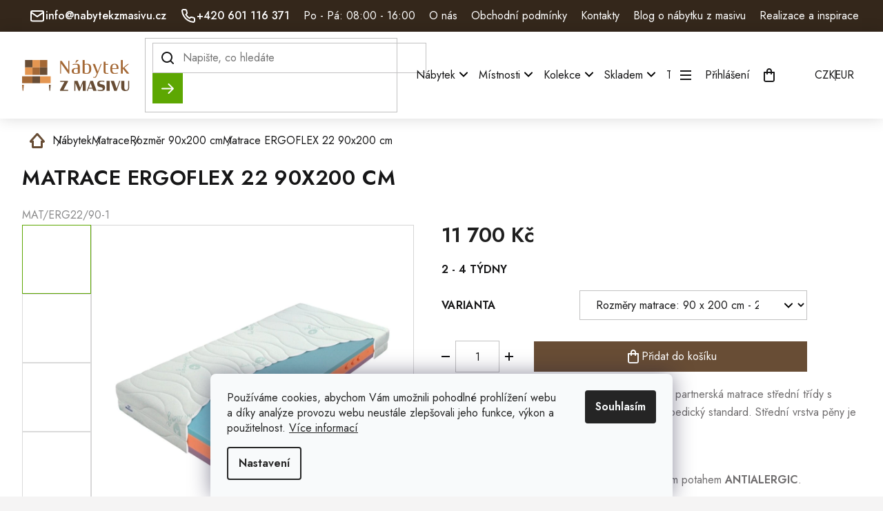

--- FILE ---
content_type: text/html; charset=utf-8
request_url: https://www.nabytek-z-masivu.cz/matrace-ergoflex-22-90x200-cm-1-1/
body_size: 46516
content:
<!doctype html><html lang="cs" dir="ltr" class="header-background-light external-fonts-loaded"><head><meta charset="utf-8" /><meta name="viewport" content="width=device-width,initial-scale=1" /><title>Kvalitní matrace 90x200 cm | Pěnová matrace | Ortopedická matrace | Matrace do postele | Matrace Materasso</title><link rel="preconnect" href="https://cdn.myshoptet.com" /><link rel="dns-prefetch" href="https://cdn.myshoptet.com" /><link rel="preload" href="https://cdn.myshoptet.com/prj/dist/master/cms/libs/jquery/jquery-1.11.3.min.js" as="script" /><link href="https://cdn.myshoptet.com/prj/dist/master/cms/templates/frontend_templates/shared/css/font-face/source-sans-3.css" rel="stylesheet"><link href="https://cdn.myshoptet.com/prj/dist/master/cms/templates/frontend_templates/shared/css/font-face/exo-2.css" rel="stylesheet"><link href="https://cdn.myshoptet.com/prj/dist/master/shop/dist/font-shoptet-11.css.62c94c7785ff2cea73b2.css" rel="stylesheet"><script>
dataLayer = [];
dataLayer.push({'shoptet' : {
    "pageId": 3123,
    "pageType": "productDetail",
    "currency": "CZK",
    "currencyInfo": {
        "decimalSeparator": ",",
        "exchangeRate": 1,
        "priceDecimalPlaces": 2,
        "symbol": "K\u010d",
        "symbolLeft": 0,
        "thousandSeparator": " "
    },
    "language": "cs",
    "projectId": 565715,
    "product": {
        "id": 7223,
        "guid": "d4fc123c-0aae-11ee-b98f-aa229da30aba",
        "hasVariants": true,
        "codes": [
            {
                "code": "MAT\/ERG22\/90-1"
            }
        ],
        "name": "Matrace ERGOFLEX 22 90x200 cm",
        "appendix": "",
        "weight": 0,
        "currentCategory": "N\u00e1bytek | Matrace | Rozm\u011br 90x200 cm",
        "currentCategoryGuid": "4d70423a-8608-11ef-aecd-72a918af8f09",
        "defaultCategory": "N\u00e1bytek | Matrace | Rozm\u011br 90x200 cm",
        "defaultCategoryGuid": "4d70423a-8608-11ef-aecd-72a918af8f09",
        "currency": "CZK",
        "priceWithVat": 11700
    },
    "stocks": [
        {
            "id": "ext",
            "title": "Sklad",
            "isDeliveryPoint": 0,
            "visibleOnEshop": 1
        }
    ],
    "cartInfo": {
        "id": null,
        "freeShipping": false,
        "freeShippingFrom": 5000,
        "leftToFreeGift": {
            "formattedPrice": "0 K\u010d",
            "priceLeft": 0
        },
        "freeGift": false,
        "leftToFreeShipping": {
            "priceLeft": 5000,
            "dependOnRegion": 0,
            "formattedPrice": "5 000 K\u010d"
        },
        "discountCoupon": [],
        "getNoBillingShippingPrice": {
            "withoutVat": 0,
            "vat": 0,
            "withVat": 0
        },
        "cartItems": [],
        "taxMode": "ORDINARY"
    },
    "cart": [],
    "customer": {
        "priceRatio": 1,
        "priceListId": 1,
        "groupId": null,
        "registered": false,
        "mainAccount": false
    }
}});
dataLayer.push({'cookie_consent' : {
    "marketing": "denied",
    "analytics": "denied"
}});
document.addEventListener('DOMContentLoaded', function() {
    shoptet.consent.onAccept(function(agreements) {
        if (agreements.length == 0) {
            return;
        }
        dataLayer.push({
            'cookie_consent' : {
                'marketing' : (agreements.includes(shoptet.config.cookiesConsentOptPersonalisation)
                    ? 'granted' : 'denied'),
                'analytics': (agreements.includes(shoptet.config.cookiesConsentOptAnalytics)
                    ? 'granted' : 'denied')
            },
            'event': 'cookie_consent'
        });
    });
});
</script>

<!-- Google Tag Manager -->
<script>(function(w,d,s,l,i){w[l]=w[l]||[];w[l].push({'gtm.start':
new Date().getTime(),event:'gtm.js'});var f=d.getElementsByTagName(s)[0],
j=d.createElement(s),dl=l!='dataLayer'?'&l='+l:'';j.async=true;j.src=
'https://www.googletagmanager.com/gtm.js?id='+i+dl;f.parentNode.insertBefore(j,f);
})(window,document,'script','dataLayer','GTM-TQVPVFDX');</script>
<!-- End Google Tag Manager -->

<meta property="og:type" content="website"><meta property="og:site_name" content="nabytek-z-masivu.cz"><meta property="og:url" content="https://www.nabytek-z-masivu.cz/matrace-ergoflex-22-90x200-cm-1-1/"><meta property="og:title" content="Kvalitní matrace 90x200 cm | Pěnová matrace | Ortopedická matrace | Matrace do postele | Matrace Materasso"><meta name="author" content="Nábytek z masivu"><meta name="web_author" content="Shoptet.cz"><meta name="dcterms.rightsHolder" content="www.nabytek-z-masivu.cz"><meta name="robots" content="index,follow"><meta property="og:image" content="https://cdn.myshoptet.com/usr/www.nabytek-z-masivu.cz/user/shop/big/7223-1_54726-ergoflex-1.jpg?691543ff"><meta property="og:description" content="Kvalitní pěnová matrace Ergoflex 22 cm 1+1 je kvalitní pěnová matrace z pěny Elliocel, které poskytují dobré ortopedické vlastnosti, matrace má 7 anatomických zon"><meta name="description" content="Kvalitní pěnová matrace Ergoflex 22 cm 1+1 je kvalitní pěnová matrace z pěny Elliocel, které poskytují dobré ortopedické vlastnosti, matrace má 7 anatomických zon"><meta name="google-site-verification" content="5371480619"><meta property="product:price:amount" content="11700"><meta property="product:price:currency" content="CZK"><style>:root {--color-primary: #684d35;--color-primary-h: 28;--color-primary-s: 32%;--color-primary-l: 31%;--color-primary-hover: #1997e5;--color-primary-hover-h: 203;--color-primary-hover-s: 80%;--color-primary-hover-l: 50%;--color-secondary: #468c98;--color-secondary-h: 189;--color-secondary-s: 37%;--color-secondary-l: 44%;--color-secondary-hover: #3b7580;--color-secondary-hover-h: 190;--color-secondary-hover-s: 37%;--color-secondary-hover-l: 37%;--color-tertiary: #ffc807;--color-tertiary-h: 47;--color-tertiary-s: 100%;--color-tertiary-l: 51%;--color-tertiary-hover: #ffbb00;--color-tertiary-hover-h: 44;--color-tertiary-hover-s: 100%;--color-tertiary-hover-l: 50%;--color-header-background: #ffffff;--template-font: "Source Sans 3";--template-headings-font: "Exo 2";--header-background-url: none;--cookies-notice-background: #F8FAFB;--cookies-notice-color: #252525;--cookies-notice-button-hover: #27263f;--cookies-notice-link-hover: #3b3a5f;--templates-update-management-preview-mode-content: "Náhled aktualizací šablony je aktivní pro váš prohlížeč."}</style>
    
    <link href="https://cdn.myshoptet.com/prj/dist/master/shop/dist/main-11.less.5a24dcbbdabfd189c152.css" rel="stylesheet" />
                <link href="https://cdn.myshoptet.com/prj/dist/master/shop/dist/mobile-header-v1-11.less.1ee105d41b5f713c21aa.css" rel="stylesheet" />
    
    <script>var shoptet = shoptet || {};</script>
    <script src="https://cdn.myshoptet.com/prj/dist/master/shop/dist/main-3g-header.js.05f199e7fd2450312de2.js"></script>
<!-- User include --><!-- api 1501(1113) html code header -->
<style>:root { 
            --dklab-filters-active-color: #468C98; 
            --dklab-filters-active-foreground-color: #684D35; 
            --dklab-filters-slider-color: #684D35; 
            --dklab-filters-show-filter-foreground-color: #684D35; 
            --dklab-filters-show-filter-background-color: #468C98; 
            --dklab-filters-show-filter-edges-size: 10px 25px;
            --dklab-filters-show-filter-align: center;
            --dklab-filters-show-filter-align-desktop: flex-start;
        } 
                .filter-section form.dkLab-parameter fieldset div.div--collapsable:nth-child(+n+7),
                .filter-section form.dkLab-parameter-special fieldset div.div--collapsable:nth-child(+n+5) {
                    display: none;
                } 
                .filter-section form.dkLab-parameter.dkLab-parameter--show fieldset div.div--collapsable:nth-child(+n+7),
                .filter-section form.dkLab-parameter-special.dkLab-parameter-special--show fieldset div.div--collapsable:nth-child(+n+5) {
                    display: block;
                }</style>
<!-- project html code header -->
<link rel="preconnect" href="https://fonts.googleapis.com">
<link rel="preconnect" href="https://fonts.gstatic.com" crossorigin>
<link href="https://fonts.googleapis.com/css2?family=Jost&display=swap" rel="stylesheet"> 

<link rel="preconnect" href="https://fonts.googleapis.com">
<link rel="preconnect" href="https://fonts.gstatic.com" crossorigin>
<link href="https://fonts.googleapis.com/css2?family=Jost:wght@500&display=swap" rel="stylesheet"> 

<link rel="preconnect" href="https://fonts.googleapis.com">
<link rel="preconnect" href="https://fonts.gstatic.com" crossorigin>
<link href="https://fonts.googleapis.com/css2?family=Jost:wght@600&display=swap" rel="stylesheet">

<link rel="stylesheet" type="text/css" href="/user/documents/assets/slick/slick.css"/>
<link rel="stylesheet" type="text/css" href="/user/documents/assets/slick/slick-theme.css"/>

<link rel="stylesheet" href="/user/documents/assets/css/style.min.css?v=" />
<link rel="stylesheet" href="/user/documents/assets/css/style-iterations.min.css?v=" />
<link rel="icon" href="/favicon.ico">

<style>
.categories li.active > a { background-color: inherit; }
</style>



<style>

.custom-item--1 {
    top: 50%;
    left: 64%;
}
.custom-item--2 {
    top: 89%;
    left: 47%;
}
.custom-item--3 {
    top: 12%;
    left: 18%;
}
.custom-item--4 {
    top: 59%;
    left: 35%;
}
.custom-item--5 {
    top: 52%;
    right: 80%;
}

.custom-item--6 {
    top: 31%;
    left: 49%;
}

.custom-item--7 {
    top: 60%;
    right: 10%;
}

.custom-item--8 {
    top: 66%;
    left: 15%;
}

.custom-item--9 {
    top: 63%;
    right: 25%;
}

.custom-item--10 {
    top: 52%;
    left: 10%;
}

.custom-item--1 .custom-item__link {
    right: 0;
    left: unset;
}

.custom-item--4 .custom-item__link {
    left: -30px;
}

.custom-item--5 .custom-item__link {
    right: 0;
    left: unset;
}

.custom-item--6 .custom-item__link {
    right: -60px;
    left: unset;
}

.custom-item--7 .custom-item__link {
    right: 0;
    left: unset;
}

.custom-item--9 .custom-item__link {
    right: -40px;
    left: unset;
}

.price-save {
    background-color: #818383;
}

.btn, a.btn {
	display: inline-flex;
}

.custom-item.--show .custom-item__link {justify-content: space-between;}


.dkLab-parameter.dkLab-parameter--show .filter-more--more,
.dkLab-parameter:not(.dkLab-parameter--show) .filter-more--less
{
      display:none;
}
.filter-more--more
{
cursor: pointer;
 text-decoration: underline;
 text-decoration-color: transparent;
 transition: text-decoration-color 0.3s ease;
}
.filter-more--more:hover
{
  text-decoration-color: #5da702;
}
.filter-more--more:hover::after {
    width: 100%; 
}

.filter-more--less
{
cursor: pointer;
 text-decoration: underline;
 text-decoration-color: transparent;
 transition: text-decoration-color 0.3s ease;
}
.filter-more--less:hover
{
  text-decoration-color: #5da702;
}
a.glossary {
    text-decoration: none;
    font-weight: inherit;
    color: inherit;
}


#category-filter-hover .filter-section h4
	{
		font-size: 1rem;
    font-weight: 600;
    color: #666666;
   text-transform: uppercase;
	}

.ui-slider .ui-slider-range{
background-color: #684d35;
}
.slider-header {
padding: 8px 19px;
font-weight: 500;
font-size: 1rem;
border:1px solid #c2c1c2
}

@media (min-width: 1024px) {
  .dkLab-slider-wrapper .slider-content {
      margin: 0 15%;
  }
}

.slider-content, .ui-slider {
background-color:#5da702;
}

.flag.flag-gift {
    background-color: #5da702;
}

.price-save {
    background-color: #e94b4b;
}

.products-block .p .flag.flag-discount {
    background-color: inherit;
    display:contents;
}

.flag.flag-freeshipping {
    background-color: #62b300;
}
.products-block .p .flags-extra {
    display: flex; 
}
.p-tools .btn.btn-primary:hover {
    border: 1px solid #5da702;
    background-color:#62b300;
    color: white;
}
.category-perex {
    background-color: #fff;
    box-shadow: 0px 0px 20px rgba(0, 0, 0, .15);
    padding: 20px 20px;
}
.category__secondDescription {
    background-color: #fff;
    box-shadow: 0px 0px 20px rgba(0, 0, 0, .15);
    padding: 20px 20px;
}
</style>
<!-- /User include --><link rel="canonical" href="https://www.nabytek-z-masivu.cz/matrace-ergoflex-22-90x200-cm-1-1/" /><script>!function(){var t={9196:function(){!function(){var t=/\[object (Boolean|Number|String|Function|Array|Date|RegExp)\]/;function r(r){return null==r?String(r):(r=t.exec(Object.prototype.toString.call(Object(r))))?r[1].toLowerCase():"object"}function n(t,r){return Object.prototype.hasOwnProperty.call(Object(t),r)}function e(t){if(!t||"object"!=r(t)||t.nodeType||t==t.window)return!1;try{if(t.constructor&&!n(t,"constructor")&&!n(t.constructor.prototype,"isPrototypeOf"))return!1}catch(t){return!1}for(var e in t);return void 0===e||n(t,e)}function o(t,r,n){this.b=t,this.f=r||function(){},this.d=!1,this.a={},this.c=[],this.e=function(t){return{set:function(r,n){u(c(r,n),t.a)},get:function(r){return t.get(r)}}}(this),i(this,t,!n);var e=t.push,o=this;t.push=function(){var r=[].slice.call(arguments,0),n=e.apply(t,r);return i(o,r),n}}function i(t,n,o){for(t.c.push.apply(t.c,n);!1===t.d&&0<t.c.length;){if("array"==r(n=t.c.shift()))t:{var i=n,a=t.a;if("string"==r(i[0])){for(var f=i[0].split("."),s=f.pop(),p=(i=i.slice(1),0);p<f.length;p++){if(void 0===a[f[p]])break t;a=a[f[p]]}try{a[s].apply(a,i)}catch(t){}}}else if("function"==typeof n)try{n.call(t.e)}catch(t){}else{if(!e(n))continue;for(var l in n)u(c(l,n[l]),t.a)}o||(t.d=!0,t.f(t.a,n),t.d=!1)}}function c(t,r){for(var n={},e=n,o=t.split("."),i=0;i<o.length-1;i++)e=e[o[i]]={};return e[o[o.length-1]]=r,n}function u(t,o){for(var i in t)if(n(t,i)){var c=t[i];"array"==r(c)?("array"==r(o[i])||(o[i]=[]),u(c,o[i])):e(c)?(e(o[i])||(o[i]={}),u(c,o[i])):o[i]=c}}window.DataLayerHelper=o,o.prototype.get=function(t){var r=this.a;t=t.split(".");for(var n=0;n<t.length;n++){if(void 0===r[t[n]])return;r=r[t[n]]}return r},o.prototype.flatten=function(){this.b.splice(0,this.b.length),this.b[0]={},u(this.a,this.b[0])}}()}},r={};function n(e){var o=r[e];if(void 0!==o)return o.exports;var i=r[e]={exports:{}};return t[e](i,i.exports,n),i.exports}n.n=function(t){var r=t&&t.__esModule?function(){return t.default}:function(){return t};return n.d(r,{a:r}),r},n.d=function(t,r){for(var e in r)n.o(r,e)&&!n.o(t,e)&&Object.defineProperty(t,e,{enumerable:!0,get:r[e]})},n.o=function(t,r){return Object.prototype.hasOwnProperty.call(t,r)},function(){"use strict";n(9196)}()}();</script>    <!-- Global site tag (gtag.js) - Google Analytics -->
    <script async src="https://www.googletagmanager.com/gtag/js?id=G-N065VZ0HJN"></script>
    <script>
        
        window.dataLayer = window.dataLayer || [];
        function gtag(){dataLayer.push(arguments);}
        

                    console.debug('default consent data');

            gtag('consent', 'default', {"ad_storage":"denied","analytics_storage":"denied","ad_user_data":"denied","ad_personalization":"denied","wait_for_update":500});
            dataLayer.push({
                'event': 'default_consent'
            });
        
        gtag('js', new Date());

        
                gtag('config', 'G-N065VZ0HJN', {"groups":"GA4","send_page_view":false,"content_group":"productDetail","currency":"CZK","page_language":"cs"});
        
                gtag('config', 'AW-16465263493');
        
        
        
        
        
                    gtag('event', 'page_view', {"send_to":"GA4","page_language":"cs","content_group":"productDetail","currency":"CZK"});
        
                gtag('set', 'currency', 'CZK');

        gtag('event', 'view_item', {
            "send_to": "UA",
            "items": [
                {
                    "id": "MAT\/ERG22\/90-1",
                    "name": "Matrace ERGOFLEX 22 90x200 cm",
                    "category": "N\u00e1bytek \/ Matrace \/ Rozm\u011br 90x200 cm",
                                                            "variant": "Rozm\u011bry matrace: 90 x 200 cm",
                                        "price": 9669.42
                }
            ]
        });
        
        
        
        
        
                    gtag('event', 'view_item', {"send_to":"GA4","page_language":"cs","content_group":"productDetail","value":9669.4200000000001,"currency":"CZK","items":[{"item_id":"MAT\/ERG22\/90-1","item_name":"Matrace ERGOFLEX 22 90x200 cm","item_category":"N\u00e1bytek","item_category2":"Matrace","item_category3":"Rozm\u011br 90x200 cm","item_variant":"MAT\/ERG22\/90-1~Rozm\u011bry matrace: 90 x 200 cm","price":9669.4200000000001,"quantity":1,"index":0}]});
        
        
        
        
        
        
        
        document.addEventListener('DOMContentLoaded', function() {
            if (typeof shoptet.tracking !== 'undefined') {
                for (var id in shoptet.tracking.bannersList) {
                    gtag('event', 'view_promotion', {
                        "send_to": "UA",
                        "promotions": [
                            {
                                "id": shoptet.tracking.bannersList[id].id,
                                "name": shoptet.tracking.bannersList[id].name,
                                "position": shoptet.tracking.bannersList[id].position
                            }
                        ]
                    });
                }
            }

            shoptet.consent.onAccept(function(agreements) {
                if (agreements.length !== 0) {
                    console.debug('gtag consent accept');
                    var gtagConsentPayload =  {
                        'ad_storage': agreements.includes(shoptet.config.cookiesConsentOptPersonalisation)
                            ? 'granted' : 'denied',
                        'analytics_storage': agreements.includes(shoptet.config.cookiesConsentOptAnalytics)
                            ? 'granted' : 'denied',
                                                                                                'ad_user_data': agreements.includes(shoptet.config.cookiesConsentOptPersonalisation)
                            ? 'granted' : 'denied',
                        'ad_personalization': agreements.includes(shoptet.config.cookiesConsentOptPersonalisation)
                            ? 'granted' : 'denied',
                        };
                    console.debug('update consent data', gtagConsentPayload);
                    gtag('consent', 'update', gtagConsentPayload);
                    dataLayer.push(
                        { 'event': 'update_consent' }
                    );
                }
            });
        });
    </script>
</head><body class="desktop id-3123 in-rozmer-90x200-cm template-11 type-product type-detail one-column-body columns-3 ums_forms_redesign--off ums_a11y_category_page--on ums_discussion_rating_forms--off ums_flags_display_unification--on ums_a11y_login--on mobile-header-version-1"><noscript>
    <style>
        #header {
            padding-top: 0;
            position: relative !important;
            top: 0;
        }
        .header-navigation {
            position: relative !important;
        }
        .overall-wrapper {
            margin: 0 !important;
        }
        body:not(.ready) {
            visibility: visible !important;
        }
    </style>
    <div class="no-javascript">
        <div class="no-javascript__title">Musíte změnit nastavení vašeho prohlížeče</div>
        <div class="no-javascript__text">Podívejte se na: <a href="https://www.google.com/support/bin/answer.py?answer=23852">Jak povolit JavaScript ve vašem prohlížeči</a>.</div>
        <div class="no-javascript__text">Pokud používáte software na blokování reklam, může být nutné povolit JavaScript z této stránky.</div>
        <div class="no-javascript__text">Děkujeme.</div>
    </div>
</noscript>

        <div id="fb-root"></div>
        <script>
            window.fbAsyncInit = function() {
                FB.init({
                    autoLogAppEvents : true,
                    xfbml            : true,
                    version          : 'v24.0'
                });
            };
        </script>
        <script async defer crossorigin="anonymous" src="https://connect.facebook.net/cs_CZ/sdk.js#xfbml=1&version=v24.0"></script>
<!-- Google Tag Manager (noscript) -->
<noscript><iframe src="https://www.googletagmanager.com/ns.html?id=GTM-TQVPVFDX"
height="0" width="0" style="display:none;visibility:hidden"></iframe></noscript>
<!-- End Google Tag Manager (noscript) -->

    <div class="siteCookies siteCookies--bottom siteCookies--light js-siteCookies" role="dialog" data-testid="cookiesPopup" data-nosnippet>
        <div class="siteCookies__form">
            <div class="siteCookies__content">
                <div class="siteCookies__text">
                    Používáme cookies, abychom Vám umožnili pohodlné prohlížení webu a díky analýze provozu webu neustále zlepšovali jeho funkce, výkon a použitelnost. <a href="/podminky-ochrany-osobnich-udaju/" target="_blank" rel="noopener noreferrer">Více informací</a>
                </div>
                <p class="siteCookies__links">
                    <button class="siteCookies__link js-cookies-settings" aria-label="Nastavení cookies" data-testid="cookiesSettings">Nastavení</button>
                </p>
            </div>
            <div class="siteCookies__buttonWrap">
                                <button class="siteCookies__button js-cookiesConsentSubmit" value="all" aria-label="Přijmout cookies" data-testid="buttonCookiesAccept">Souhlasím</button>
            </div>
        </div>
        <script>
            document.addEventListener("DOMContentLoaded", () => {
                const siteCookies = document.querySelector('.js-siteCookies');
                document.addEventListener("scroll", shoptet.common.throttle(() => {
                    const st = document.documentElement.scrollTop;
                    if (st > 1) {
                        siteCookies.classList.add('siteCookies--scrolled');
                    } else {
                        siteCookies.classList.remove('siteCookies--scrolled');
                    }
                }, 100));
            });
        </script>
    </div>
<a href="#content" class="skip-link sr-only">Přejít na obsah</a><div class="overall-wrapper"><div class="user-action"><div class="container">
    <div class="user-action-in">
                    <div id="login" class="user-action-login popup-widget login-widget" role="dialog" aria-labelledby="loginHeading">
        <div class="popup-widget-inner">
                            <h2 id="loginHeading">Přihlášení k vašemu účtu</h2><div id="customerLogin"><form action="/action/Customer/Login/" method="post" id="formLoginIncluded" class="csrf-enabled formLogin" data-testid="formLogin"><input type="hidden" name="referer" value="" /><div class="form-group"><div class="input-wrapper email js-validated-element-wrapper no-label"><input type="email" name="email" class="form-control" autofocus placeholder="E-mailová adresa (např. jan@novak.cz)" data-testid="inputEmail" autocomplete="email" required /></div></div><div class="form-group"><div class="input-wrapper password js-validated-element-wrapper no-label"><input type="password" name="password" class="form-control" placeholder="Heslo" data-testid="inputPassword" autocomplete="current-password" required /><span class="no-display">Nemůžete vyplnit toto pole</span><input type="text" name="surname" value="" class="no-display" /></div></div><div class="form-group"><div class="login-wrapper"><button type="submit" class="btn btn-secondary btn-text btn-login" data-testid="buttonSubmit">Přihlásit se</button><div class="password-helper"><a href="/registrace/" data-testid="signup" rel="nofollow">Nová registrace</a><a href="/klient/zapomenute-heslo/" rel="nofollow">Zapomenuté heslo</a></div></div></div></form>
</div>                    </div>
    </div>

                            <div id="cart-widget" class="user-action-cart popup-widget cart-widget loader-wrapper" data-testid="popupCartWidget" role="dialog" aria-hidden="true">
    <div class="popup-widget-inner cart-widget-inner place-cart-here">
        <div class="loader-overlay">
            <div class="loader"></div>
        </div>
    </div>

    <div class="cart-widget-button">
        <a href="/kosik/" class="btn btn-conversion" id="continue-order-button" rel="nofollow" data-testid="buttonNextStep">Pokračovat do košíku</a>
    </div>
</div>
            </div>
</div>
</div><div class="top-navigation-bar" data-testid="topNavigationBar">

    <div class="container">

        <div class="top-navigation-contacts">
            <strong>Zákaznická podpora:</strong><a href="tel:+420601116371" class="project-phone" aria-label="Zavolat na +420601116371" data-testid="contactboxPhone"><span>+420 601 116 371</span></a><a href="mailto:info@nabytekzmasivu.cz" class="project-email" data-testid="contactboxEmail"><span>info@nabytekzmasivu.cz</span></a>        </div>

                            <div class="top-navigation-menu">
                <div class="top-navigation-menu-trigger"></div>
                <ul class="top-navigation-bar-menu">
                                            <li class="top-navigation-menu-item-849">
                            <a href="/o-nas/">O nás</a>
                        </li>
                                            <li class="top-navigation-menu-item-39">
                            <a href="/obchodni-podminky/">Obchodní podmínky</a>
                        </li>
                                            <li class="top-navigation-menu-item-29">
                            <a href="/kontakty/">Kontakty</a>
                        </li>
                                            <li class="top-navigation-menu-item-2360">
                            <a href="/blog/">Blog o nábytku z masivu</a>
                        </li>
                                            <li class="top-navigation-menu-item-2363">
                            <a href="/realizace/">Realizace a inspirace</a>
                        </li>
                                    </ul>
                <ul class="top-navigation-bar-menu-helper"></ul>
            </div>
        
        <div class="top-navigation-tools top-navigation-tools--language">
            <div class="responsive-tools">
                <a href="#" class="toggle-window" data-target="search" aria-label="Hledat" data-testid="linkSearchIcon"></a>
                                                            <a href="#" class="toggle-window" data-target="login"></a>
                                                    <a href="#" class="toggle-window" data-target="navigation" aria-label="Menu" data-testid="hamburgerMenu"></a>
            </div>
                <div class="dropdown">
        <span>Ceny v:</span>
        <button id="topNavigationDropdown" type="button" data-toggle="dropdown" aria-haspopup="true" aria-expanded="false">
            CZK
            <span class="caret"></span>
        </button>
        <ul class="dropdown-menu" aria-labelledby="topNavigationDropdown"><li><a href="/action/Currency/changeCurrency/?currencyCode=CZK" rel="nofollow">CZK</a></li><li><a href="/action/Currency/changeCurrency/?currencyCode=EUR" rel="nofollow">EUR</a></li></ul>
    </div>
            <button class="top-nav-button top-nav-button-login toggle-window" type="button" data-target="login" aria-haspopup="dialog" aria-controls="login" aria-expanded="false" data-testid="signin"><span>Přihlášení</span></button>        </div>

    </div>

</div>
<header id="header"><div class="container navigation-wrapper">
    <div class="header-top">
        <div class="site-name-wrapper">
            <div class="site-name"><a href="/" data-testid="linkWebsiteLogo"><img src="https://cdn.myshoptet.com/usr/www.nabytek-z-masivu.cz/user/logos/logo_nabytek-1.svg" alt="Nábytek z masivu" fetchpriority="low" /></a></div>        </div>
        <div class="search" itemscope itemtype="https://schema.org/WebSite">
            <meta itemprop="headline" content="Rozměr 90x200 cm"/><meta itemprop="url" content="https://www.nabytek-z-masivu.cz"/><meta itemprop="text" content="Kvalitní pěnová matrace Ergoflex 22 cm 1+1 je kvalitní pěnová matrace z pěny Elliocel, které poskytují dobré ortopedické vlastnosti, matrace má 7 anatomických zon"/>            <form action="/action/ProductSearch/prepareString/" method="post"
    id="formSearchForm" class="search-form compact-form js-search-main"
    itemprop="potentialAction" itemscope itemtype="https://schema.org/SearchAction" data-testid="searchForm">
    <fieldset>
        <meta itemprop="target"
            content="https://www.nabytek-z-masivu.cz/vyhledavani/?string={string}"/>
        <input type="hidden" name="language" value="cs"/>
        
            
<input
    type="search"
    name="string"
        class="query-input form-control search-input js-search-input"
    placeholder="Napište, co hledáte"
    autocomplete="off"
    required
    itemprop="query-input"
    aria-label="Vyhledávání"
    data-testid="searchInput"
>
            <button type="submit" class="btn btn-default" data-testid="searchBtn">Hledat</button>
        
    </fieldset>
</form>
        </div>
        <div class="navigation-buttons">
                
    <a href="/kosik/" class="btn btn-icon toggle-window cart-count" data-target="cart" data-hover="true" data-redirect="true" data-testid="headerCart" rel="nofollow" aria-haspopup="dialog" aria-expanded="false" aria-controls="cart-widget">
        
                <span class="sr-only">Nákupní košík</span>
        
            <span class="cart-price visible-lg-inline-block" data-testid="headerCartPrice">
                                    Prázdný košík                            </span>
        
    
            </a>
        </div>
    </div>
    <nav id="navigation" aria-label="Hlavní menu" data-collapsible="true"><div class="navigation-in menu"><ul class="menu-level-1" role="menubar" data-testid="headerMenuItems"><li class="menu-item-866 ext" role="none"><a href="/nabytek/" data-testid="headerMenuItem" role="menuitem" aria-haspopup="true" aria-expanded="false"><b>Nábytek</b><span class="submenu-arrow"></span></a><ul class="menu-level-2" aria-label="Nábytek" tabindex="-1" role="menu"><li class="menu-item-938 has-third-level" role="none"><a href="/komody-z-masivu/" class="menu-image" data-testid="headerMenuItem" tabindex="-1" aria-hidden="true"><img src="data:image/svg+xml,%3Csvg%20width%3D%22140%22%20height%3D%22100%22%20xmlns%3D%22http%3A%2F%2Fwww.w3.org%2F2000%2Fsvg%22%3E%3C%2Fsvg%3E" alt="" aria-hidden="true" width="140" height="100"  data-src="https://cdn.myshoptet.com/usr/www.nabytek-z-masivu.cz/user/categories/thumb/komody-90-1.png" fetchpriority="low" /></a><div><a href="/komody-z-masivu/" data-testid="headerMenuItem" role="menuitem"><span>Komody z masivu</span></a>
                                                    <ul class="menu-level-3" role="menu">
                                                                    <li class="menu-item-941" role="none">
                                        <a href="/komody-z-masivu-kombinovane/" data-testid="headerMenuItem" role="menuitem">
                                            Komody z masivu kombinované</a>,                                    </li>
                                                                    <li class="menu-item-1262" role="none">
                                        <a href="/komody-z-masivu-suplikove/" data-testid="headerMenuItem" role="menuitem">
                                            Komody z masivu šuplíkové</a>,                                    </li>
                                                                    <li class="menu-item-1322" role="none">
                                        <a href="/pradelniky-z-masivu/" data-testid="headerMenuItem" role="menuitem">
                                            Prádelníky z masivu</a>,                                    </li>
                                                                    <li class="menu-item-1346" role="none">
                                        <a href="/komody-z-masivu-pod-tv/" data-testid="headerMenuItem" role="menuitem">
                                            Komody z masivu pod TV</a>,                                    </li>
                                                                    <li class="menu-item-1799" role="none">
                                        <a href="/komody-z-masivu-na-vino/" data-testid="headerMenuItem" role="menuitem">
                                            Komody z masivu na víno</a>                                    </li>
                                                            </ul>
                        </div></li><li class="menu-item-2807" role="none"><a href="/konferencni--stolky-z-masivu/" class="menu-image" data-testid="headerMenuItem" tabindex="-1" aria-hidden="true"><img src="data:image/svg+xml,%3Csvg%20width%3D%22140%22%20height%3D%22100%22%20xmlns%3D%22http%3A%2F%2Fwww.w3.org%2F2000%2Fsvg%22%3E%3C%2Fsvg%3E" alt="" aria-hidden="true" width="140" height="100"  data-src="https://cdn.myshoptet.com/usr/www.nabytek-z-masivu.cz/user/categories/thumb/konf-stolky-90-5.png" fetchpriority="low" /></a><div><a href="/konferencni--stolky-z-masivu/" data-testid="headerMenuItem" role="menuitem"><span>Konferenční  stolky z masivu</span></a>
                        </div></li><li class="menu-item-1100" role="none"><a href="/knihovny-z-masivu/" class="menu-image" data-testid="headerMenuItem" tabindex="-1" aria-hidden="true"><img src="data:image/svg+xml,%3Csvg%20width%3D%22140%22%20height%3D%22100%22%20xmlns%3D%22http%3A%2F%2Fwww.w3.org%2F2000%2Fsvg%22%3E%3C%2Fsvg%3E" alt="" aria-hidden="true" width="140" height="100"  data-src="https://cdn.myshoptet.com/usr/www.nabytek-z-masivu.cz/user/categories/thumb/knihovna-90-1.png" fetchpriority="low" /></a><div><a href="/knihovny-z-masivu/" data-testid="headerMenuItem" role="menuitem"><span>Knihovny z masivu</span></a>
                        </div></li><li class="menu-item-1250" role="none"><a href="/vitriny-z-masivu/" class="menu-image" data-testid="headerMenuItem" tabindex="-1" aria-hidden="true"><img src="data:image/svg+xml,%3Csvg%20width%3D%22140%22%20height%3D%22100%22%20xmlns%3D%22http%3A%2F%2Fwww.w3.org%2F2000%2Fsvg%22%3E%3C%2Fsvg%3E" alt="" aria-hidden="true" width="140" height="100"  data-src="https://cdn.myshoptet.com/usr/www.nabytek-z-masivu.cz/user/categories/thumb/vitriny.png" fetchpriority="low" /></a><div><a href="/vitriny-z-masivu/" data-testid="headerMenuItem" role="menuitem"><span>Vitríny z masívu</span></a>
                        </div></li><li class="menu-item-2837 has-third-level" role="none"><a href="/rohove-lavice/" class="menu-image" data-testid="headerMenuItem" tabindex="-1" aria-hidden="true"><img src="data:image/svg+xml,%3Csvg%20width%3D%22140%22%20height%3D%22100%22%20xmlns%3D%22http%3A%2F%2Fwww.w3.org%2F2000%2Fsvg%22%3E%3C%2Fsvg%3E" alt="" aria-hidden="true" width="140" height="100"  data-src="https://cdn.myshoptet.com/usr/www.nabytek-z-masivu.cz/user/categories/thumb/rohova_lavice_ze_dreva.png" fetchpriority="low" /></a><div><a href="/rohove-lavice/" data-testid="headerMenuItem" role="menuitem"><span>Rohové lavice</span></a>
                                                    <ul class="menu-level-3" role="menu">
                                                                    <li class="menu-item-3914" role="none">
                                        <a href="/rohove-lavice-s-uloznym-prostorem/" data-testid="headerMenuItem" role="menuitem">
                                            Rohové lavice s úložným prostorem</a>                                    </li>
                                                            </ul>
                        </div></li><li class="menu-item-953 has-third-level" role="none"><a href="/zidle-z-masivu/" class="menu-image" data-testid="headerMenuItem" tabindex="-1" aria-hidden="true"><img src="data:image/svg+xml,%3Csvg%20width%3D%22140%22%20height%3D%22100%22%20xmlns%3D%22http%3A%2F%2Fwww.w3.org%2F2000%2Fsvg%22%3E%3C%2Fsvg%3E" alt="" aria-hidden="true" width="140" height="100"  data-src="https://cdn.myshoptet.com/usr/www.nabytek-z-masivu.cz/user/categories/thumb/zidle_z_masivu.png" fetchpriority="low" /></a><div><a href="/zidle-z-masivu/" data-testid="headerMenuItem" role="menuitem"><span>Židle z masivu</span></a>
                                                    <ul class="menu-level-3" role="menu">
                                                                    <li class="menu-item-956" role="none">
                                        <a href="/barove-zidle-2/" data-testid="headerMenuItem" role="menuitem">
                                            Barové židle</a>,                                    </li>
                                                                    <li class="menu-item-965" role="none">
                                        <a href="/detske-zidle/" data-testid="headerMenuItem" role="menuitem">
                                            Dětské židle</a>,                                    </li>
                                                                    <li class="menu-item-1076" role="none">
                                        <a href="/jidelni-zidle-2/" data-testid="headerMenuItem" role="menuitem">
                                            Jídelní židle z masivu</a>,                                    </li>
                                                                    <li class="menu-item-4277" role="none">
                                        <a href="/kancelarske-zidle/" data-testid="headerMenuItem" role="menuitem">
                                            Kancelářské židle</a>,                                    </li>
                                                                    <li class="menu-item-4280" role="none">
                                        <a href="/jidelni-zidle-3/" data-testid="headerMenuItem" role="menuitem">
                                            Jídelní židle</a>,                                    </li>
                                                                    <li class="menu-item-5336" role="none">
                                        <a href="/bile-jidelni-zidle/" data-testid="headerMenuItem" role="menuitem">
                                            Bílé jídelní židle</a>,                                    </li>
                                                                    <li class="menu-item-5339" role="none">
                                        <a href="/jidelni-zidle-na-chalupu/" data-testid="headerMenuItem" role="menuitem">
                                            Jídelní židle na chalupu</a>                                    </li>
                                                            </ul>
                        </div></li><li class="menu-item-986 has-third-level" role="none"><a href="/postele-4/" class="menu-image" data-testid="headerMenuItem" tabindex="-1" aria-hidden="true"><img src="data:image/svg+xml,%3Csvg%20width%3D%22140%22%20height%3D%22100%22%20xmlns%3D%22http%3A%2F%2Fwww.w3.org%2F2000%2Fsvg%22%3E%3C%2Fsvg%3E" alt="" aria-hidden="true" width="140" height="100"  data-src="https://cdn.myshoptet.com/usr/www.nabytek-z-masivu.cz/user/categories/thumb/postele-90-2.png" fetchpriority="low" /></a><div><a href="/postele-4/" data-testid="headerMenuItem" role="menuitem"><span>Postele</span></a>
                                                    <ul class="menu-level-3" role="menu">
                                                                    <li class="menu-item-3767" role="none">
                                        <a href="/postel-160x200cm-3/" data-testid="headerMenuItem" role="menuitem">
                                            Postel 160x200cm</a>,                                    </li>
                                                                    <li class="menu-item-3776" role="none">
                                        <a href="/postel-180x200cm-3/" data-testid="headerMenuItem" role="menuitem">
                                            Postel 180x200cm</a>,                                    </li>
                                                                    <li class="menu-item-3779" role="none">
                                        <a href="/postele-90x200cm-2/" data-testid="headerMenuItem" role="menuitem">
                                            Postele 90x200cm</a>,                                    </li>
                                                                    <li class="menu-item-3932" role="none">
                                        <a href="/postel-140x200cm-3/" data-testid="headerMenuItem" role="menuitem">
                                            Postel 140x200cm</a>,                                    </li>
                                                                    <li class="menu-item-3935" role="none">
                                        <a href="/postel-200x200cm-3/" data-testid="headerMenuItem" role="menuitem">
                                            Postel 200x200cm</a>,                                    </li>
                                                                    <li class="menu-item-3944" role="none">
                                        <a href="/postel-120x200cm-3/" data-testid="headerMenuItem" role="menuitem">
                                            Postel 120x200cm</a>,                                    </li>
                                                                    <li class="menu-item-4046" role="none">
                                        <a href="/postel-100x200-cm/" data-testid="headerMenuItem" role="menuitem">
                                            Postel 100x200 cm</a>,                                    </li>
                                                                    <li class="menu-item-4487" role="none">
                                        <a href="/supliky-k-postelim-2/" data-testid="headerMenuItem" role="menuitem">
                                            Šuplíky k postelím</a>,                                    </li>
                                                                    <li class="menu-item-4490" role="none">
                                        <a href="/postel-80x200-cm-3/" data-testid="headerMenuItem" role="menuitem">
                                            Postel 80x200 cm</a>,                                    </li>
                                                                    <li class="menu-item-1364" role="none">
                                        <a href="/postel-80x200-cm/" data-testid="headerMenuItem" role="menuitem">
                                            Postele 80x200 cm</a>,                                    </li>
                                                                    <li class="menu-item-1361" role="none">
                                        <a href="/postele-90x200cm/" data-testid="headerMenuItem" role="menuitem">
                                            Postele 90x200 cm</a>,                                    </li>
                                                                    <li class="menu-item-1358" role="none">
                                        <a href="/postel-100x200cm/" data-testid="headerMenuItem" role="menuitem">
                                            Postele 100x200 cm</a>,                                    </li>
                                                                    <li class="menu-item-1211" role="none">
                                        <a href="/postel-120x200cm-2/" data-testid="headerMenuItem" role="menuitem">
                                            Postele 120x200 cm</a>,                                    </li>
                                                                    <li class="menu-item-1130" role="none">
                                        <a href="/postel-140x200cm/" data-testid="headerMenuItem" role="menuitem">
                                            Postele 140x200 cm</a>,                                    </li>
                                                                    <li class="menu-item-1148" role="none">
                                        <a href="/postel-160x200cm/" data-testid="headerMenuItem" role="menuitem">
                                            Postele 160x200 cm</a>,                                    </li>
                                                                    <li class="menu-item-1163" role="none">
                                        <a href="/postel-180x200cm/" data-testid="headerMenuItem" role="menuitem">
                                            Postele 180x200 cm</a>,                                    </li>
                                                                    <li class="menu-item-1172" role="none">
                                        <a href="/postel-200x200cm/" data-testid="headerMenuItem" role="menuitem">
                                            Postele 200x200</a>,                                    </li>
                                                                    <li class="menu-item-1121" role="none">
                                        <a href="/manzelske-postele/" data-testid="headerMenuItem" role="menuitem">
                                            Manželské postele</a>,                                    </li>
                                                                    <li class="menu-item-1235" role="none">
                                        <a href="/jednoluzka-2/" data-testid="headerMenuItem" role="menuitem">
                                            Jednolůžka</a>,                                    </li>
                                                                    <li class="menu-item-1742" role="none">
                                        <a href="/patrove-postele/" data-testid="headerMenuItem" role="menuitem">
                                            Patrové postele</a>,                                    </li>
                                                                    <li class="menu-item-1934" role="none">
                                        <a href="/dubove-postele/" data-testid="headerMenuItem" role="menuitem">
                                            Dubové postele</a>,                                    </li>
                                                                    <li class="menu-item-1238" role="none">
                                        <a href="/bukove-postele-2/" data-testid="headerMenuItem" role="menuitem">
                                            Bukové postele</a>,                                    </li>
                                                                    <li class="menu-item-2574" role="none">
                                        <a href="/borovicove-postele/" data-testid="headerMenuItem" role="menuitem">
                                            Borovicové postele</a>,                                    </li>
                                                                    <li class="menu-item-1001" role="none">
                                        <a href="/postele-z-masivu-2/" data-testid="headerMenuItem" role="menuitem">
                                            Postele z masivu</a>,                                    </li>
                                                                    <li class="menu-item-1937" role="none">
                                        <a href="/postele-s-uloznym-prostorem-2/" data-testid="headerMenuItem" role="menuitem">
                                            Postele s úložným prostorem</a>,                                    </li>
                                                                    <li class="menu-item-989" role="none">
                                        <a href="/detske-postele/" data-testid="headerMenuItem" role="menuitem">
                                            Dětské postele</a>,                                    </li>
                                                                    <li class="menu-item-2159" role="none">
                                        <a href="/nocni-stolky-k-postelim-2/" data-testid="headerMenuItem" role="menuitem">
                                            Noční stolky k postelím</a>                                    </li>
                                                            </ul>
                        </div></li><li class="menu-item-1025 has-third-level" role="none"><a href="/skrine-z-masivu/" class="menu-image" data-testid="headerMenuItem" tabindex="-1" aria-hidden="true"><img src="data:image/svg+xml,%3Csvg%20width%3D%22140%22%20height%3D%22100%22%20xmlns%3D%22http%3A%2F%2Fwww.w3.org%2F2000%2Fsvg%22%3E%3C%2Fsvg%3E" alt="" aria-hidden="true" width="140" height="100"  data-src="https://cdn.myshoptet.com/usr/www.nabytek-z-masivu.cz/user/categories/thumb/skrine-90-1.png" fetchpriority="low" /></a><div><a href="/skrine-z-masivu/" data-testid="headerMenuItem" role="menuitem"><span>Skříně z masivu</span></a>
                                                    <ul class="menu-level-3" role="menu">
                                                                    <li class="menu-item-5186" role="none">
                                        <a href="/skrine-s-posuvnymi-dvermi/" data-testid="headerMenuItem" role="menuitem">
                                            Skříně s posuvnými dveřmi</a>,                                    </li>
                                                                    <li class="menu-item-5309" role="none">
                                        <a href="/doplnky-k-satnim-skrinim/" data-testid="headerMenuItem" role="menuitem">
                                            Doplňky k šatním skříním</a>,                                    </li>
                                                                    <li class="menu-item-1028" role="none">
                                        <a href="/skrine-policove/" data-testid="headerMenuItem" role="menuitem">
                                            Skříně policové</a>,                                    </li>
                                                                    <li class="menu-item-1034" role="none">
                                        <a href="/skrine-dvoudverove/" data-testid="headerMenuItem" role="menuitem">
                                            Skříně dvoudveřové</a>,                                    </li>
                                                                    <li class="menu-item-1487" role="none">
                                        <a href="/skrine-kombinovane/" data-testid="headerMenuItem" role="menuitem">
                                            Skříně kombinované</a>,                                    </li>
                                                                    <li class="menu-item-1490" role="none">
                                        <a href="/skrine-satni/" data-testid="headerMenuItem" role="menuitem">
                                            Skříně šatní</a>,                                    </li>
                                                                    <li class="menu-item-1499" role="none">
                                        <a href="/skrine-jednodverove/" data-testid="headerMenuItem" role="menuitem">
                                            Skříně jednodveřové</a>,                                    </li>
                                                                    <li class="menu-item-1514" role="none">
                                        <a href="/skrine-tridverove/" data-testid="headerMenuItem" role="menuitem">
                                            Skříně třídveřové</a>,                                    </li>
                                                                    <li class="menu-item-1601" role="none">
                                        <a href="/skrine-ctyrdverove/" data-testid="headerMenuItem" role="menuitem">
                                            Skříně čtyřdveřové</a>                                    </li>
                                                            </ul>
                        </div></li><li class="menu-item-1064 has-third-level" role="none"><a href="/stoly-z-masivu/" class="menu-image" data-testid="headerMenuItem" tabindex="-1" aria-hidden="true"><img src="data:image/svg+xml,%3Csvg%20width%3D%22140%22%20height%3D%22100%22%20xmlns%3D%22http%3A%2F%2Fwww.w3.org%2F2000%2Fsvg%22%3E%3C%2Fsvg%3E" alt="" aria-hidden="true" width="140" height="100"  data-src="https://cdn.myshoptet.com/usr/www.nabytek-z-masivu.cz/user/categories/thumb/jidelni_stul.png" fetchpriority="low" /></a><div><a href="/stoly-z-masivu/" data-testid="headerMenuItem" role="menuitem"><span>Stoly z masivu</span></a>
                                                    <ul class="menu-level-3" role="menu">
                                                                    <li class="menu-item-2511" role="none">
                                        <a href="/kulate-jidelni-stoly-2/" data-testid="headerMenuItem" role="menuitem">
                                            Kulaté jídelní stoly</a>,                                    </li>
                                                                    <li class="menu-item-2514" role="none">
                                        <a href="/dubove-jidelni-stoly/" data-testid="headerMenuItem" role="menuitem">
                                            Dubové jídelní stoly</a>,                                    </li>
                                                                    <li class="menu-item-1067" role="none">
                                        <a href="/jidelni-sety/" data-testid="headerMenuItem" role="menuitem">
                                            Jídelní sety</a>,                                    </li>
                                                                    <li class="menu-item-1946" role="none">
                                        <a href="/rozkladaci-jidelni-stoly-2/" data-testid="headerMenuItem" role="menuitem">
                                            Rozkládací jídelní stoly</a>,                                    </li>
                                                                    <li class="menu-item-2529" role="none">
                                        <a href="/hranate-jidelni-stoly/" data-testid="headerMenuItem" role="menuitem">
                                            Hranaté jídelní stoly</a>,                                    </li>
                                                                    <li class="menu-item-2532" role="none">
                                        <a href="/bukove-jidelni-stoly-2/" data-testid="headerMenuItem" role="menuitem">
                                            Bukové jídelní stoly</a>,                                    </li>
                                                                    <li class="menu-item-2577" role="none">
                                        <a href="/borovicove-stoly-z-masivu/" data-testid="headerMenuItem" role="menuitem">
                                            Borovicové stoly z masivu</a>,                                    </li>
                                                                    <li class="menu-item-2580" role="none">
                                        <a href="/smrkove-stoly-z-masivu/" data-testid="headerMenuItem" role="menuitem">
                                            Smrkové stoly z masivu</a>                                    </li>
                                                            </ul>
                        </div></li><li class="menu-item-1097" role="none"><a href="/regaly-a-stojany/" class="menu-image" data-testid="headerMenuItem" tabindex="-1" aria-hidden="true"><img src="data:image/svg+xml,%3Csvg%20width%3D%22140%22%20height%3D%22100%22%20xmlns%3D%22http%3A%2F%2Fwww.w3.org%2F2000%2Fsvg%22%3E%3C%2Fsvg%3E" alt="" aria-hidden="true" width="140" height="100"  data-src="https://cdn.myshoptet.com/usr/www.nabytek-z-masivu.cz/user/categories/thumb/regaly-90-1.png" fetchpriority="low" /></a><div><a href="/regaly-a-stojany/" data-testid="headerMenuItem" role="menuitem"><span>Regály a stojany</span></a>
                        </div></li><li class="menu-item-1118 has-third-level" role="none"><a href="/lavice-z-masivu/" class="menu-image" data-testid="headerMenuItem" tabindex="-1" aria-hidden="true"><img src="data:image/svg+xml,%3Csvg%20width%3D%22140%22%20height%3D%22100%22%20xmlns%3D%22http%3A%2F%2Fwww.w3.org%2F2000%2Fsvg%22%3E%3C%2Fsvg%3E" alt="" aria-hidden="true" width="140" height="100"  data-src="https://cdn.myshoptet.com/usr/www.nabytek-z-masivu.cz/user/categories/thumb/lavice_z_masivu.png" fetchpriority="low" /></a><div><a href="/lavice-z-masivu/" data-testid="headerMenuItem" role="menuitem"><span>Lavice z masivu</span></a>
                                                    <ul class="menu-level-3" role="menu">
                                                                    <li class="menu-item-2499" role="none">
                                        <a href="/rovne-lavice-z-masivu/" data-testid="headerMenuItem" role="menuitem">
                                            Rovné lavice z masivu</a>,                                    </li>
                                                                    <li class="menu-item-2496" role="none">
                                        <a href="/lavice-z-masivu-s-uloznym-prostorem/" data-testid="headerMenuItem" role="menuitem">
                                            Lavice s úložným prostorem</a>,                                    </li>
                                                                    <li class="menu-item-2490" role="none">
                                        <a href="/rohove-lavice-z-masivu/" data-testid="headerMenuItem" role="menuitem">
                                            Rohové lavice z masivu</a>                                    </li>
                                                            </ul>
                        </div></li><li class="menu-item-1271" role="none"><a href="/boxy-a-truhly-z-masivu/" class="menu-image" data-testid="headerMenuItem" tabindex="-1" aria-hidden="true"><img src="data:image/svg+xml,%3Csvg%20width%3D%22140%22%20height%3D%22100%22%20xmlns%3D%22http%3A%2F%2Fwww.w3.org%2F2000%2Fsvg%22%3E%3C%2Fsvg%3E" alt="" aria-hidden="true" width="140" height="100"  data-src="https://cdn.myshoptet.com/usr/www.nabytek-z-masivu.cz/user/categories/thumb/boxy.png" fetchpriority="low" /></a><div><a href="/boxy-a-truhly-z-masivu/" data-testid="headerMenuItem" role="menuitem"><span>Boxy a truhly z masivu</span></a>
                        </div></li><li class="menu-item-1286" role="none"><a href="/psaci-stoly-z-masivu/" class="menu-image" data-testid="headerMenuItem" tabindex="-1" aria-hidden="true"><img src="data:image/svg+xml,%3Csvg%20width%3D%22140%22%20height%3D%22100%22%20xmlns%3D%22http%3A%2F%2Fwww.w3.org%2F2000%2Fsvg%22%3E%3C%2Fsvg%3E" alt="" aria-hidden="true" width="140" height="100"  data-src="https://cdn.myshoptet.com/usr/www.nabytek-z-masivu.cz/user/categories/thumb/psaci-stoly.png" fetchpriority="low" /></a><div><a href="/psaci-stoly-z-masivu/" data-testid="headerMenuItem" role="menuitem"><span>Psací stoly z masivu</span></a>
                        </div></li><li class="menu-item-1304" role="none"><a href="/odkladaci-stolky-z-masivu/" class="menu-image" data-testid="headerMenuItem" tabindex="-1" aria-hidden="true"><img src="data:image/svg+xml,%3Csvg%20width%3D%22140%22%20height%3D%22100%22%20xmlns%3D%22http%3A%2F%2Fwww.w3.org%2F2000%2Fsvg%22%3E%3C%2Fsvg%3E" alt="" aria-hidden="true" width="140" height="100"  data-src="https://cdn.myshoptet.com/usr/www.nabytek-z-masivu.cz/user/categories/thumb/konferencni-stoliky.png" fetchpriority="low" /></a><div><a href="/odkladaci-stolky-z-masivu/" data-testid="headerMenuItem" role="menuitem"><span>Odkládací stolky z masivu</span></a>
                        </div></li><li class="menu-item-1316" role="none"><a href="/nocni-stolky-z-masivu/" class="menu-image" data-testid="headerMenuItem" tabindex="-1" aria-hidden="true"><img src="data:image/svg+xml,%3Csvg%20width%3D%22140%22%20height%3D%22100%22%20xmlns%3D%22http%3A%2F%2Fwww.w3.org%2F2000%2Fsvg%22%3E%3C%2Fsvg%3E" alt="" aria-hidden="true" width="140" height="100"  data-src="https://cdn.myshoptet.com/usr/www.nabytek-z-masivu.cz/user/categories/thumb/nocni-stoliky.png" fetchpriority="low" /></a><div><a href="/nocni-stolky-z-masivu/" data-testid="headerMenuItem" role="menuitem"><span>Noční stolky z masívu</span></a>
                        </div></li><li class="menu-item-1334" role="none"><a href="/toaletni-stolky-z-masivu/" class="menu-image" data-testid="headerMenuItem" tabindex="-1" aria-hidden="true"><img src="data:image/svg+xml,%3Csvg%20width%3D%22140%22%20height%3D%22100%22%20xmlns%3D%22http%3A%2F%2Fwww.w3.org%2F2000%2Fsvg%22%3E%3C%2Fsvg%3E" alt="" aria-hidden="true" width="140" height="100"  data-src="https://cdn.myshoptet.com/usr/www.nabytek-z-masivu.cz/user/categories/thumb/toaletni-stoliky.png" fetchpriority="low" /></a><div><a href="/toaletni-stolky-z-masivu/" data-testid="headerMenuItem" role="menuitem"><span>Toaletní stolky z masivu</span></a>
                        </div></li><li class="menu-item-1340 has-third-level" role="none"><a href="/televizni-stolky-z-masivu/" class="menu-image" data-testid="headerMenuItem" tabindex="-1" aria-hidden="true"><img src="data:image/svg+xml,%3Csvg%20width%3D%22140%22%20height%3D%22100%22%20xmlns%3D%22http%3A%2F%2Fwww.w3.org%2F2000%2Fsvg%22%3E%3C%2Fsvg%3E" alt="" aria-hidden="true" width="140" height="100"  data-src="https://cdn.myshoptet.com/usr/www.nabytek-z-masivu.cz/user/categories/thumb/tv_stolek_masiv.png" fetchpriority="low" /></a><div><a href="/televizni-stolky-z-masivu/" data-testid="headerMenuItem" role="menuitem"><span>Televizní stolky z masivu</span></a>
                                                    <ul class="menu-level-3" role="menu">
                                                                    <li class="menu-item-4163" role="none">
                                        <a href="/tv-stolky-do-moderniho-bytu/" data-testid="headerMenuItem" role="menuitem">
                                            TV stolky do moderního bytu</a>,                                    </li>
                                                                    <li class="menu-item-4166" role="none">
                                        <a href="/moderni-tv-stolky-z-masivu/" data-testid="headerMenuItem" role="menuitem">
                                            Moderní TV stolky z masivu</a>,                                    </li>
                                                                    <li class="menu-item-4178" role="none">
                                        <a href="/bile-televizni-stolky/" data-testid="headerMenuItem" role="menuitem">
                                            Bílé televizní stolky</a>,                                    </li>
                                                                    <li class="menu-item-5318" role="none">
                                        <a href="/rustikalni-tv-stolky-z-masivu/" data-testid="headerMenuItem" role="menuitem">
                                            Rustikální TV stolky z masivu</a>,                                    </li>
                                                                    <li class="menu-item-5321" role="none">
                                        <a href="/industrialni-tv-stolky/" data-testid="headerMenuItem" role="menuitem">
                                            Industriální TV stolky</a>,                                    </li>
                                                                    <li class="menu-item-5324" role="none">
                                        <a href="/tv-stolky-na-chalupu-z-masivu/" data-testid="headerMenuItem" role="menuitem">
                                            TV stolky na chalupu z masivu</a>                                    </li>
                                                            </ul>
                        </div></li><li class="menu-item-869 has-third-level" role="none"><a href="/matrace/" class="menu-image" data-testid="headerMenuItem" tabindex="-1" aria-hidden="true"><img src="data:image/svg+xml,%3Csvg%20width%3D%22140%22%20height%3D%22100%22%20xmlns%3D%22http%3A%2F%2Fwww.w3.org%2F2000%2Fsvg%22%3E%3C%2Fsvg%3E" alt="" aria-hidden="true" width="140" height="100"  data-src="https://cdn.myshoptet.com/usr/www.nabytek-z-masivu.cz/user/categories/thumb/matrace.png" fetchpriority="low" /></a><div><a href="/matrace/" data-testid="headerMenuItem" role="menuitem"><span>Matrace</span></a>
                                                    <ul class="menu-level-3" role="menu">
                                                                    <li class="menu-item-3123" role="none">
                                        <a href="/rozmer-90x200-cm/" class="active" data-testid="headerMenuItem" role="menuitem">
                                            Rozměr 90x200 cm</a>,                                    </li>
                                                                    <li class="menu-item-3126" role="none">
                                        <a href="/rozmer-120x200-cm/" data-testid="headerMenuItem" role="menuitem">
                                            Rozměr 120x200 cm</a>,                                    </li>
                                                                    <li class="menu-item-3129" role="none">
                                        <a href="/rozmer-140x200-cm/" data-testid="headerMenuItem" role="menuitem">
                                            Rozměr 140x200 cm</a>,                                    </li>
                                                                    <li class="menu-item-3132" role="none">
                                        <a href="/rozmer-180x200-cm/" data-testid="headerMenuItem" role="menuitem">
                                            Rozměr 180x200 cm</a>,                                    </li>
                                                                    <li class="menu-item-3135" role="none">
                                        <a href="/rozmer-200x200-cm/" data-testid="headerMenuItem" role="menuitem">
                                            Rozměr 200x200 cm</a>,                                    </li>
                                                                    <li class="menu-item-3138" role="none">
                                        <a href="/rozmer-160x200-cm/" data-testid="headerMenuItem" role="menuitem">
                                            Rozměr 160x200 cm</a>,                                    </li>
                                                                    <li class="menu-item-3141" role="none">
                                        <a href="/rozmer-100x200-cm/" data-testid="headerMenuItem" role="menuitem">
                                            Rozměr 100x200 cm</a>,                                    </li>
                                                                    <li class="menu-item-3144" role="none">
                                        <a href="/rozmer-80x200-cm/" data-testid="headerMenuItem" role="menuitem">
                                            Rozměr 80x200 cm</a>,                                    </li>
                                                                    <li class="menu-item-2198" role="none">
                                        <a href="/matrace-80x200-cm/" data-testid="headerMenuItem" role="menuitem">
                                            Matrace 80x200 cm</a>,                                    </li>
                                                                    <li class="menu-item-872" role="none">
                                        <a href="/matrace-100x200-cm/" data-testid="headerMenuItem" role="menuitem">
                                            Matrace 100x200 cm</a>,                                    </li>
                                                                    <li class="menu-item-875" role="none">
                                        <a href="/matrace-120x200-cm/" data-testid="headerMenuItem" role="menuitem">
                                            Matrace 120x200 cm</a>,                                    </li>
                                                                    <li class="menu-item-878" role="none">
                                        <a href="/matrace-140x200-cm/" data-testid="headerMenuItem" role="menuitem">
                                            Matrace 140x200 cm</a>,                                    </li>
                                                                    <li class="menu-item-881" role="none">
                                        <a href="/matrace-160x200-cm/" data-testid="headerMenuItem" role="menuitem">
                                            Matrace 160x200 cm</a>,                                    </li>
                                                                    <li class="menu-item-884" role="none">
                                        <a href="/matrace-180x200-cm/" data-testid="headerMenuItem" role="menuitem">
                                            Matrace 180x200 cm</a>,                                    </li>
                                                                    <li class="menu-item-887" role="none">
                                        <a href="/matrace-200x200-cm/" data-testid="headerMenuItem" role="menuitem">
                                            Matrace 200x200 cm</a>,                                    </li>
                                                                    <li class="menu-item-890" role="none">
                                        <a href="/matrace-90x200-cm/" data-testid="headerMenuItem" role="menuitem">
                                            Matrace 90x200 cm</a>,                                    </li>
                                                                    <li class="menu-item-1718" role="none">
                                        <a href="/matrace-pro-deti/" data-testid="headerMenuItem" role="menuitem">
                                            Matrace pro děti</a>,                                    </li>
                                                                    <li class="menu-item-1982" role="none">
                                        <a href="/matracove-chranice-a-topy/" data-testid="headerMenuItem" role="menuitem">
                                            Matracové chrániče a topy</a>,                                    </li>
                                                                    <li class="menu-item-2015" role="none">
                                        <a href="/matrace-penove/" data-testid="headerMenuItem" role="menuitem">
                                            Matrace pěnové</a>,                                    </li>
                                                                    <li class="menu-item-2018" role="none">
                                        <a href="/matrace-zdravotni/" data-testid="headerMenuItem" role="menuitem">
                                            Matrace zdravotní</a>,                                    </li>
                                                                    <li class="menu-item-2021" role="none">
                                        <a href="/matrace-z-line-peny/" data-testid="headerMenuItem" role="menuitem">
                                            Matrace z liné pěny</a>,                                    </li>
                                                                    <li class="menu-item-2024" role="none">
                                        <a href="/matrace-sendvicove/" data-testid="headerMenuItem" role="menuitem">
                                            Matrace sendvičové</a>,                                    </li>
                                                                    <li class="menu-item-2045" role="none">
                                        <a href="/matrace-pruzinove/" data-testid="headerMenuItem" role="menuitem">
                                            Matrace pružinové</a>,                                    </li>
                                                                    <li class="menu-item-2048" role="none">
                                        <a href="/tastickove-matrace/" data-testid="headerMenuItem" role="menuitem">
                                            Taštičkové matrace</a>,                                    </li>
                                                                    <li class="menu-item-2138" role="none">
                                        <a href="/matrace-latexove/" data-testid="headerMenuItem" role="menuitem">
                                            Matrace latexové</a>,                                    </li>
                                                                    <li class="menu-item-2586" role="none">
                                        <a href="/matrace-z-bio-peny-2/" data-testid="headerMenuItem" role="menuitem">
                                            Matrace z BIO pěny</a>,                                    </li>
                                                                    <li class="menu-item-2589" role="none">
                                        <a href="/matrace-z-hr-peny-2/" data-testid="headerMenuItem" role="menuitem">
                                            Matrace z HR pěny</a>                                    </li>
                                                            </ul>
                        </div></li><li class="menu-item-1385 has-third-level" role="none"><a href="/botniky-z-masivu/" class="menu-image" data-testid="headerMenuItem" tabindex="-1" aria-hidden="true"><img src="data:image/svg+xml,%3Csvg%20width%3D%22140%22%20height%3D%22100%22%20xmlns%3D%22http%3A%2F%2Fwww.w3.org%2F2000%2Fsvg%22%3E%3C%2Fsvg%3E" alt="" aria-hidden="true" width="140" height="100"  data-src="https://cdn.myshoptet.com/usr/www.nabytek-z-masivu.cz/user/categories/thumb/botniky.png" fetchpriority="low" /></a><div><a href="/botniky-z-masivu/" data-testid="headerMenuItem" role="menuitem"><span>Botníky z masivu</span></a>
                                                    <ul class="menu-level-3" role="menu">
                                                                    <li class="menu-item-1388" role="none">
                                        <a href="/botniky/" data-testid="headerMenuItem" role="menuitem">
                                            Botníky</a>,                                    </li>
                                                                    <li class="menu-item-4493" role="none">
                                        <a href="/botniky-s-posuvnymi-dvermi/" data-testid="headerMenuItem" role="menuitem">
                                            Botníky s posuvnými dveřmi</a>,                                    </li>
                                                                    <li class="menu-item-2541" role="none">
                                        <a href="/vyklopne-botniky-z-masivu/" data-testid="headerMenuItem" role="menuitem">
                                            Výklopné botníky z masivu</a>                                    </li>
                                                            </ul>
                        </div></li><li class="menu-item-1421" role="none"><a href="/predsine-a-vesaky-z-masivu/" class="menu-image" data-testid="headerMenuItem" tabindex="-1" aria-hidden="true"><img src="data:image/svg+xml,%3Csvg%20width%3D%22140%22%20height%3D%22100%22%20xmlns%3D%22http%3A%2F%2Fwww.w3.org%2F2000%2Fsvg%22%3E%3C%2Fsvg%3E" alt="" aria-hidden="true" width="140" height="100"  data-src="https://cdn.myshoptet.com/usr/www.nabytek-z-masivu.cz/user/categories/thumb/vesaky.png" fetchpriority="low" /></a><div><a href="/predsine-a-vesaky-z-masivu/" data-testid="headerMenuItem" role="menuitem"><span>Předsíně a věšáky z masivu</span></a>
                        </div></li><li class="menu-item-1556" role="none"><a href="/kredence-z-masivu/" class="menu-image" data-testid="headerMenuItem" tabindex="-1" aria-hidden="true"><img src="data:image/svg+xml,%3Csvg%20width%3D%22140%22%20height%3D%22100%22%20xmlns%3D%22http%3A%2F%2Fwww.w3.org%2F2000%2Fsvg%22%3E%3C%2Fsvg%3E" alt="" aria-hidden="true" width="140" height="100"  data-src="https://cdn.myshoptet.com/usr/www.nabytek-z-masivu.cz/user/categories/thumb/kredenc_masiv.png" fetchpriority="low" /></a><div><a href="/kredence-z-masivu/" data-testid="headerMenuItem" role="menuitem"><span>Kredence z masívu</span></a>
                        </div></li><li class="menu-item-971" role="none"><a href="/stolicky-z-masivu/" class="menu-image" data-testid="headerMenuItem" tabindex="-1" aria-hidden="true"><img src="data:image/svg+xml,%3Csvg%20width%3D%22140%22%20height%3D%22100%22%20xmlns%3D%22http%3A%2F%2Fwww.w3.org%2F2000%2Fsvg%22%3E%3C%2Fsvg%3E" alt="" aria-hidden="true" width="140" height="100"  data-src="https://cdn.myshoptet.com/usr/www.nabytek-z-masivu.cz/user/categories/thumb/stokrle_masiv.png" fetchpriority="low" /></a><div><a href="/stolicky-z-masivu/" data-testid="headerMenuItem" role="menuitem"><span>Stoličky a taburety z masivu</span></a>
                        </div></li><li class="menu-item-1580" role="none"><a href="/police-z-masivu/" class="menu-image" data-testid="headerMenuItem" tabindex="-1" aria-hidden="true"><img src="data:image/svg+xml,%3Csvg%20width%3D%22140%22%20height%3D%22100%22%20xmlns%3D%22http%3A%2F%2Fwww.w3.org%2F2000%2Fsvg%22%3E%3C%2Fsvg%3E" alt="" aria-hidden="true" width="140" height="100"  data-src="https://cdn.myshoptet.com/usr/www.nabytek-z-masivu.cz/user/categories/thumb/police.png" fetchpriority="low" /></a><div><a href="/police-z-masivu/" data-testid="headerMenuItem" role="menuitem"><span>Police z masivu</span></a>
                        </div></li><li class="menu-item-2733" role="none"><a href="/zrcadla-3/" class="menu-image" data-testid="headerMenuItem" tabindex="-1" aria-hidden="true"><img src="data:image/svg+xml,%3Csvg%20width%3D%22140%22%20height%3D%22100%22%20xmlns%3D%22http%3A%2F%2Fwww.w3.org%2F2000%2Fsvg%22%3E%3C%2Fsvg%3E" alt="" aria-hidden="true" width="140" height="100"  data-src="https://cdn.myshoptet.com/usr/www.nabytek-z-masivu.cz/user/categories/thumb/zrcadlo_masiv.png" fetchpriority="low" /></a><div><a href="/zrcadla-3/" data-testid="headerMenuItem" role="menuitem"><span>Zrcadla</span></a>
                        </div></li><li class="menu-item-1691 has-third-level" role="none"><a href="/sedaci-soupravy/" class="menu-image" data-testid="headerMenuItem" tabindex="-1" aria-hidden="true"><img src="data:image/svg+xml,%3Csvg%20width%3D%22140%22%20height%3D%22100%22%20xmlns%3D%22http%3A%2F%2Fwww.w3.org%2F2000%2Fsvg%22%3E%3C%2Fsvg%3E" alt="" aria-hidden="true" width="140" height="100"  data-src="https://cdn.myshoptet.com/usr/www.nabytek-z-masivu.cz/user/categories/thumb/sedaci-sopravy.png" fetchpriority="low" /></a><div><a href="/sedaci-soupravy/" data-testid="headerMenuItem" role="menuitem"><span>Sedací soupravy</span></a>
                                                    <ul class="menu-level-3" role="menu">
                                                                    <li class="menu-item-2664" role="none">
                                        <a href="/sedaci-vaky/" data-testid="headerMenuItem" role="menuitem">
                                            Sedací vaky</a>,                                    </li>
                                                                    <li class="menu-item-1694" role="none">
                                        <a href="/kresla/" data-testid="headerMenuItem" role="menuitem">
                                            Křesla</a>,                                    </li>
                                                                    <li class="menu-item-2114" role="none">
                                        <a href="/sedaci-soupravy-3/" data-testid="headerMenuItem" role="menuitem">
                                            Sedací soupravy</a>,                                    </li>
                                                                    <li class="menu-item-2228" role="none">
                                        <a href="/pohovky-sofa/" data-testid="headerMenuItem" role="menuitem">
                                            Pohovky, sofa</a>,                                    </li>
                                                                    <li class="menu-item-2273" role="none">
                                        <a href="/rohove-sedaci-soupravy/" data-testid="headerMenuItem" role="menuitem">
                                            Rohové sedací soupravy</a>,                                    </li>
                                                                    <li class="menu-item-2330" role="none">
                                        <a href="/taburety-pufy/" data-testid="headerMenuItem" role="menuitem">
                                            Taburety, pufy</a>                                    </li>
                                                            </ul>
                        </div></li><li class="menu-item-2135" role="none"><a href="/interierove-osvetleni/" class="menu-image" data-testid="headerMenuItem" tabindex="-1" aria-hidden="true"><img src="data:image/svg+xml,%3Csvg%20width%3D%22140%22%20height%3D%22100%22%20xmlns%3D%22http%3A%2F%2Fwww.w3.org%2F2000%2Fsvg%22%3E%3C%2Fsvg%3E" alt="" aria-hidden="true" width="140" height="100"  data-src="https://cdn.myshoptet.com/usr/www.nabytek-z-masivu.cz/user/categories/thumb/inderierove-osvetleni.png" fetchpriority="low" /></a><div><a href="/interierove-osvetleni/" data-testid="headerMenuItem" role="menuitem"><span>Interiérové osvětlení</span></a>
                        </div></li><li class="menu-item-2505" role="none"><a href="/rosty-z-masivu/" class="menu-image" data-testid="headerMenuItem" tabindex="-1" aria-hidden="true"><img src="data:image/svg+xml,%3Csvg%20width%3D%22140%22%20height%3D%22100%22%20xmlns%3D%22http%3A%2F%2Fwww.w3.org%2F2000%2Fsvg%22%3E%3C%2Fsvg%3E" alt="" aria-hidden="true" width="140" height="100"  data-src="https://cdn.myshoptet.com/usr/www.nabytek-z-masivu.cz/user/categories/thumb/rosty.png" fetchpriority="low" /></a><div><a href="/rosty-z-masivu/" data-testid="headerMenuItem" role="menuitem"><span>Rošty z masivu</span></a>
                        </div></li><li class="menu-item-3317" role="none"><a href="/akce/" class="menu-image" data-testid="headerMenuItem" tabindex="-1" aria-hidden="true"><img src="data:image/svg+xml,%3Csvg%20width%3D%22140%22%20height%3D%22100%22%20xmlns%3D%22http%3A%2F%2Fwww.w3.org%2F2000%2Fsvg%22%3E%3C%2Fsvg%3E" alt="" aria-hidden="true" width="140" height="100"  data-src="https://cdn.myshoptet.com/usr/www.nabytek-z-masivu.cz/user/categories/thumb/akce_n__bytek_z_masivu.png" fetchpriority="low" /></a><div><a href="/akce/" data-testid="headerMenuItem" role="menuitem"><span>Akce</span></a>
                        </div></li></ul></li>
<li class="menu-item-893 ext" role="none"><a href="/mistnosti/" data-testid="headerMenuItem" role="menuitem" aria-haspopup="true" aria-expanded="false"><b>Místnosti</b><span class="submenu-arrow"></span></a><ul class="menu-level-2" aria-label="Místnosti" tabindex="-1" role="menu"><li class="menu-item-2715 has-third-level" role="none"><a href="/koupelny/" class="menu-image" data-testid="headerMenuItem" tabindex="-1" aria-hidden="true"><img src="data:image/svg+xml,%3Csvg%20width%3D%22140%22%20height%3D%22100%22%20xmlns%3D%22http%3A%2F%2Fwww.w3.org%2F2000%2Fsvg%22%3E%3C%2Fsvg%3E" alt="" aria-hidden="true" width="140" height="100"  data-src="https://cdn.myshoptet.com/usr/www.nabytek-z-masivu.cz/user/categories/thumb/koupelny.jpg" fetchpriority="low" /></a><div><a href="/koupelny/" data-testid="headerMenuItem" role="menuitem"><span>Koupelny</span></a>
                                                    <ul class="menu-level-3" role="menu">
                                                                    <li class="menu-item-2718" role="none">
                                        <a href="/skrinky-do-koupelny/" data-testid="headerMenuItem" role="menuitem">
                                            Skříňky do koupelny</a>,                                    </li>
                                                                    <li class="menu-item-2727" role="none">
                                        <a href="/desky-pod-umyvadlo/" data-testid="headerMenuItem" role="menuitem">
                                            Desky pod umyvadlo</a>,                                    </li>
                                                                    <li class="menu-item-2739" role="none">
                                        <a href="/zrcadla-do-koupelny/" data-testid="headerMenuItem" role="menuitem">
                                            Zrcadla do koupelny</a>,                                    </li>
                                                                    <li class="menu-item-2742" role="none">
                                        <a href="/umyvadla-do-koupelny/" data-testid="headerMenuItem" role="menuitem">
                                            Umyvadla do koupelny</a>,                                    </li>
                                                                    <li class="menu-item-5030" role="none">
                                        <a href="/police-do-koupelny/" data-testid="headerMenuItem" role="menuitem">
                                            Police do koupelny</a>,                                    </li>
                                                                    <li class="menu-item-5033" role="none">
                                        <a href="/osvetleni-do-koupelny/" data-testid="headerMenuItem" role="menuitem">
                                            Osvětlení do koupelny</a>,                                    </li>
                                                                    <li class="menu-item-3041" role="none">
                                        <a href="/koupelnove-sestavy/" data-testid="headerMenuItem" role="menuitem">
                                            Koupelnové sestavy</a>,                                    </li>
                                                                    <li class="menu-item-3797" role="none">
                                        <a href="/dubovy-koupelnovy-nabytek-loft-harmony/" data-testid="headerMenuItem" role="menuitem">
                                            Dubový koupelnový nábytek Loft Harmony</a>                                    </li>
                                                            </ul>
                        </div></li><li class="menu-item-2547 has-third-level" role="none"><a href="/kuchyne/" class="menu-image" data-testid="headerMenuItem" tabindex="-1" aria-hidden="true"><img src="data:image/svg+xml,%3Csvg%20width%3D%22140%22%20height%3D%22100%22%20xmlns%3D%22http%3A%2F%2Fwww.w3.org%2F2000%2Fsvg%22%3E%3C%2Fsvg%3E" alt="" aria-hidden="true" width="140" height="100"  data-src="https://cdn.myshoptet.com/usr/www.nabytek-z-masivu.cz/user/categories/thumb/361973957_692657402876235_1143295223564846710_n.jpg" fetchpriority="low" /></a><div><a href="/kuchyne/" data-testid="headerMenuItem" role="menuitem"><span>Kuchyně</span></a>
                                                    <ul class="menu-level-3" role="menu">
                                                                    <li class="menu-item-2637" role="none">
                                        <a href="/spodni-kuchynske-skrinky/" data-testid="headerMenuItem" role="menuitem">
                                            Spodní kuchyňské skříňky</a>,                                    </li>
                                                                    <li class="menu-item-2759" role="none">
                                        <a href="/velka-rohova-lavice-do-kuchyne/" data-testid="headerMenuItem" role="menuitem">
                                            Velká rohová lavice do kuchyně</a>,                                    </li>
                                                                    <li class="menu-item-2795" role="none">
                                        <a href="/kredence/" data-testid="headerMenuItem" role="menuitem">
                                            Kredence</a>,                                    </li>
                                                                    <li class="menu-item-3752" role="none">
                                        <a href="/rovne-lavice-do-kuchyne/" data-testid="headerMenuItem" role="menuitem">
                                            Rovné lavice do kuchyně</a>,                                    </li>
                                                                    <li class="menu-item-4124" role="none">
                                        <a href="/pracovni-desky/" data-testid="headerMenuItem" role="menuitem">
                                            Pracovní desky</a>,                                    </li>
                                                                    <li class="menu-item-4310" role="none">
                                        <a href="/kuchynske-sestavy/" data-testid="headerMenuItem" role="menuitem">
                                            Kuchyňské sestavy</a>,                                    </li>
                                                                    <li class="menu-item-4505" role="none">
                                        <a href="/kuchynske-lavice-z-masivu/" data-testid="headerMenuItem" role="menuitem">
                                            Kuchyňské lavice z masivu</a>,                                    </li>
                                                                    <li class="menu-item-2550" role="none">
                                        <a href="/kuchynske-linky/" data-testid="headerMenuItem" role="menuitem">
                                            Kuchyňské linky</a>,                                    </li>
                                                                    <li class="menu-item-2556" role="none">
                                        <a href="/horni-kuchynske-skrinky/" data-testid="headerMenuItem" role="menuitem">
                                            Horní kuchyňské skříňky</a>,                                    </li>
                                                                    <li class="menu-item-2559" role="none">
                                        <a href="/priborniky/" data-testid="headerMenuItem" role="menuitem">
                                            Příborníky</a>,                                    </li>
                                                                    <li class="menu-item-2623" role="none">
                                        <a href="/lavice-do-kuchyne/" data-testid="headerMenuItem" role="menuitem">
                                            Lavice do kuchyně</a>                                    </li>
                                                            </ul>
                        </div></li><li class="menu-item-896 has-third-level" role="none"><a href="/predsine/" class="menu-image" data-testid="headerMenuItem" tabindex="-1" aria-hidden="true"><img src="data:image/svg+xml,%3Csvg%20width%3D%22140%22%20height%3D%22100%22%20xmlns%3D%22http%3A%2F%2Fwww.w3.org%2F2000%2Fsvg%22%3E%3C%2Fsvg%3E" alt="" aria-hidden="true" width="140" height="100"  data-src="https://cdn.myshoptet.com/usr/www.nabytek-z-masivu.cz/user/categories/thumb/predsin_2.jpg" fetchpriority="low" /></a><div><a href="/predsine/" data-testid="headerMenuItem" role="menuitem"><span>Předsíně</span></a>
                                                    <ul class="menu-level-3" role="menu">
                                                                    <li class="menu-item-2831" role="none">
                                        <a href="/predsinova-zrcadla/" data-testid="headerMenuItem" role="menuitem">
                                            Předsíňová zrcadla</a>,                                    </li>
                                                                    <li class="menu-item-4274" role="none">
                                        <a href="/predsinove-steny/" data-testid="headerMenuItem" role="menuitem">
                                            Předsíňové stěny</a>,                                    </li>
                                                                    <li class="menu-item-899" role="none">
                                        <a href="/komody-do-predsine/" data-testid="headerMenuItem" role="menuitem">
                                            Komody do předsíně</a>,                                    </li>
                                                                    <li class="menu-item-1391" role="none">
                                        <a href="/botniky-z-masivu-2/" data-testid="headerMenuItem" role="menuitem">
                                            Botníky z masivu</a>,                                    </li>
                                                                    <li class="menu-item-1943" role="none">
                                        <a href="/predsinove-steny-z-masivu/" data-testid="headerMenuItem" role="menuitem">
                                            Předsíňové stěny z masivu</a>,                                    </li>
                                                                    <li class="menu-item-1955" role="none">
                                        <a href="/vesaky/" data-testid="headerMenuItem" role="menuitem">
                                            Věšáky</a>                                    </li>
                                                            </ul>
                        </div></li><li class="menu-item-902 has-third-level" role="none"><a href="/pracovny/" class="menu-image" data-testid="headerMenuItem" tabindex="-1" aria-hidden="true"><img src="data:image/svg+xml,%3Csvg%20width%3D%22140%22%20height%3D%22100%22%20xmlns%3D%22http%3A%2F%2Fwww.w3.org%2F2000%2Fsvg%22%3E%3C%2Fsvg%3E" alt="" aria-hidden="true" width="140" height="100"  data-src="https://cdn.myshoptet.com/usr/www.nabytek-z-masivu.cz/user/categories/thumb/pracovna-masivni-drevo-1.jpg" fetchpriority="low" /></a><div><a href="/pracovny/" data-testid="headerMenuItem" role="menuitem"><span>Pracovny</span></a>
                                                    <ul class="menu-level-3" role="menu">
                                                                    <li class="menu-item-905" role="none">
                                        <a href="/komody-do-pracovny/" data-testid="headerMenuItem" role="menuitem">
                                            Komody do pracovny</a>,                                    </li>
                                                                    <li class="menu-item-1103" role="none">
                                        <a href="/regaly-a-police/" data-testid="headerMenuItem" role="menuitem">
                                            Regály a police</a>,                                    </li>
                                                                    <li class="menu-item-1106" role="none">
                                        <a href="/knihovny-a-vitriny/" data-testid="headerMenuItem" role="menuitem">
                                            Knihovny a vitríny</a>,                                    </li>
                                                                    <li class="menu-item-1289" role="none">
                                        <a href="/pc-stoly/" data-testid="headerMenuItem" role="menuitem">
                                            PC stoly</a>,                                    </li>
                                                                    <li class="menu-item-1475" role="none">
                                        <a href="/skrine-do-pracovny/" data-testid="headerMenuItem" role="menuitem">
                                            Skříně do pracovny</a>,                                    </li>
                                                                    <li class="menu-item-1622" role="none">
                                        <a href="/kancelarske-kresla/" data-testid="headerMenuItem" role="menuitem">
                                            Kancelářské křesla</a>,                                    </li>
                                                                    <li class="menu-item-2816" role="none">
                                        <a href="/kancelarske-stoly/" data-testid="headerMenuItem" role="menuitem">
                                            Kancelářské stoly</a>                                    </li>
                                                            </ul>
                        </div></li><li class="menu-item-908 has-third-level" role="none"><a href="/loznice/" class="menu-image" data-testid="headerMenuItem" tabindex="-1" aria-hidden="true"><img src="data:image/svg+xml,%3Csvg%20width%3D%22140%22%20height%3D%22100%22%20xmlns%3D%22http%3A%2F%2Fwww.w3.org%2F2000%2Fsvg%22%3E%3C%2Fsvg%3E" alt="" aria-hidden="true" width="140" height="100"  data-src="https://cdn.myshoptet.com/usr/www.nabytek-z-masivu.cz/user/categories/thumb/cordoba-2-tmavy_vosk.jpg" fetchpriority="low" /></a><div><a href="/loznice/" data-testid="headerMenuItem" role="menuitem"><span>Ložnice</span></a>
                                                    <ul class="menu-level-3" role="menu">
                                                                    <li class="menu-item-4808" role="none">
                                        <a href="/zrcadla-do-lozniice/" data-testid="headerMenuItem" role="menuitem">
                                            Zrcadla do ložniice</a>,                                    </li>
                                                                    <li class="menu-item-1010" role="none">
                                        <a href="/postele-5/" data-testid="headerMenuItem" role="menuitem">
                                            Postele</a>,                                    </li>
                                                                    <li class="menu-item-3956" role="none">
                                        <a href="/matrace-dle-typu/" data-testid="headerMenuItem" role="menuitem">
                                            Matrace dle typu</a>,                                    </li>
                                                                    <li class="menu-item-3992" role="none">
                                        <a href="/zrcadla-do-loznice/" data-testid="headerMenuItem" role="menuitem">
                                            Zrcadla do ložniice</a>,                                    </li>
                                                                    <li class="menu-item-911" role="none">
                                        <a href="/komody-a-pradelniky/" data-testid="headerMenuItem" role="menuitem">
                                            Komody a prádelníky</a>,                                    </li>
                                                                    <li class="menu-item-1037" role="none">
                                        <a href="/skrine-6/" data-testid="headerMenuItem" role="menuitem">
                                            Skříně</a>,                                    </li>
                                                                    <li class="menu-item-1331" role="none">
                                        <a href="/toaletni-stolky/" data-testid="headerMenuItem" role="menuitem">
                                            Toaletní stolky</a>,                                    </li>
                                                                    <li class="menu-item-1310" role="none">
                                        <a href="/nocni-stolky/" data-testid="headerMenuItem" role="menuitem">
                                            Noční stolky</a>,                                    </li>
                                                                    <li class="menu-item-1634" role="none">
                                        <a href="/zrcadla-2/" data-testid="headerMenuItem" role="menuitem">
                                            Zrcadla</a>,                                    </li>
                                                                    <li class="menu-item-1721" role="none">
                                        <a href="/matrace-2/" data-testid="headerMenuItem" role="menuitem">
                                            Matrace</a>,                                    </li>
                                                                    <li class="menu-item-1916" role="none">
                                        <a href="/loznice-sestavy/" data-testid="headerMenuItem" role="menuitem">
                                            Ložnice sestavy</a>                                    </li>
                                                            </ul>
                        </div></li><li class="menu-item-917 has-third-level" role="none"><a href="/jidelny/" class="menu-image" data-testid="headerMenuItem" tabindex="-1" aria-hidden="true"><img src="data:image/svg+xml,%3Csvg%20width%3D%22140%22%20height%3D%22100%22%20xmlns%3D%22http%3A%2F%2Fwww.w3.org%2F2000%2Fsvg%22%3E%3C%2Fsvg%3E" alt="" aria-hidden="true" width="140" height="100"  data-src="https://cdn.myshoptet.com/usr/www.nabytek-z-masivu.cz/user/categories/thumb/323648021_1271900293389724_205325895364366969_n.jpg" fetchpriority="low" /></a><div><a href="/jidelny/" data-testid="headerMenuItem" role="menuitem"><span>Jídelny</span></a>
                                                    <ul class="menu-level-3" role="menu">
                                                                    <li class="menu-item-920" role="none">
                                        <a href="/komody-a-priborniky/" data-testid="headerMenuItem" role="menuitem">
                                            Komody a příborníky</a>,                                    </li>
                                                                    <li class="menu-item-944" role="none">
                                        <a href="/barove-zidle/" data-testid="headerMenuItem" role="menuitem">
                                            Barové židle</a>,                                    </li>
                                                                    <li class="menu-item-968" role="none">
                                        <a href="/taburety-a-stolicky/" data-testid="headerMenuItem" role="menuitem">
                                            Taburety a stoličky</a>,                                    </li>
                                                                    <li class="menu-item-1631" role="none">
                                        <a href="/zrcadla/" data-testid="headerMenuItem" role="menuitem">
                                            Zrcadla</a>,                                    </li>
                                                                    <li class="menu-item-1052" role="none">
                                        <a href="/jidelni-sestavy/" data-testid="headerMenuItem" role="menuitem">
                                            Jídelní sestavy</a>,                                    </li>
                                                                    <li class="menu-item-1070" role="none">
                                        <a href="/jidelni-zidle/" data-testid="headerMenuItem" role="menuitem">
                                            Jídelní židle</a>,                                    </li>
                                                                    <li class="menu-item-1115" role="none">
                                        <a href="/lavice-do-jidelny/" data-testid="headerMenuItem" role="menuitem">
                                            Lavice do jídelny</a>,                                    </li>
                                                                    <li class="menu-item-1559" role="none">
                                        <a href="/kredence-z-masivu-2/" data-testid="headerMenuItem" role="menuitem">
                                            Kredence z masivu</a>,                                    </li>
                                                                    <li class="menu-item-1640" role="none">
                                        <a href="/stoly-z-masivu-2/" data-testid="headerMenuItem" role="menuitem">
                                            Stoly z masivu</a>,                                    </li>
                                                                    <li class="menu-item-2105" role="none">
                                        <a href="/servirovaci-stolky-2/" data-testid="headerMenuItem" role="menuitem">
                                            Servírovací stolky</a>,                                    </li>
                                                                    <li class="menu-item-2843" role="none">
                                        <a href="/jidelni-lavice/" data-testid="headerMenuItem" role="menuitem">
                                            Jídelní lavice</a>,                                    </li>
                                                                    <li class="menu-item-3830" role="none">
                                        <a href="/jidelni-stoly-2/" data-testid="headerMenuItem" role="menuitem">
                                            Jídelní stoly</a>,                                    </li>
                                                                    <li class="menu-item-3902" role="none">
                                        <a href="/kredence-do-jidelny/" data-testid="headerMenuItem" role="menuitem">
                                            Kredence do jídelny</a>                                    </li>
                                                            </ul>
                        </div></li><li class="menu-item-923 has-third-level" role="none"><a href="/obyvaci-pokoje/" class="menu-image" data-testid="headerMenuItem" tabindex="-1" aria-hidden="true"><img src="data:image/svg+xml,%3Csvg%20width%3D%22140%22%20height%3D%22100%22%20xmlns%3D%22http%3A%2F%2Fwww.w3.org%2F2000%2Fsvg%22%3E%3C%2Fsvg%3E" alt="" aria-hidden="true" width="140" height="100"  data-src="https://cdn.myshoptet.com/usr/www.nabytek-z-masivu.cz/user/categories/thumb/vigo3.jpg" fetchpriority="low" /></a><div><a href="/obyvaci-pokoje/" data-testid="headerMenuItem" role="menuitem"><span>Obývací pokoje</span></a>
                                                    <ul class="menu-level-3" role="menu">
                                                                    <li class="menu-item-926" role="none">
                                        <a href="/komody-6/" data-testid="headerMenuItem" role="menuitem">
                                            Komody</a>,                                    </li>
                                                                    <li class="menu-item-1091" role="none">
                                        <a href="/knihovny-6/" data-testid="headerMenuItem" role="menuitem">
                                            Knihovny</a>,                                    </li>
                                                                    <li class="menu-item-1094" role="none">
                                        <a href="/police-a-regaly/" data-testid="headerMenuItem" role="menuitem">
                                            Police a regály</a>,                                    </li>
                                                                    <li class="menu-item-1247" role="none">
                                        <a href="/vitriny/" data-testid="headerMenuItem" role="menuitem">
                                            Vitríny</a>,                                    </li>
                                                                    <li class="menu-item-1307" role="none">
                                        <a href="/konferencni-stolky/" data-testid="headerMenuItem" role="menuitem">
                                            Konferenční stolky</a>,                                    </li>
                                                                    <li class="menu-item-1343" role="none">
                                        <a href="/tv-stolky/" data-testid="headerMenuItem" role="menuitem">
                                            TV stolky</a>,                                    </li>
                                                                    <li class="menu-item-1667" role="none">
                                        <a href="/servirovaci-stolky/" data-testid="headerMenuItem" role="menuitem">
                                            Servírovací stolky</a>,                                    </li>
                                                                    <li class="menu-item-1697" role="none">
                                        <a href="/sedaci-soupravy-2/" data-testid="headerMenuItem" role="menuitem">
                                            Sedací soupravy</a>,                                    </li>
                                                                    <li class="menu-item-1919" role="none">
                                        <a href="/obyvaci-steny/" data-testid="headerMenuItem" role="menuitem">
                                            Obývací stěny</a>                                    </li>
                                                            </ul>
                        </div></li><li class="menu-item-992 has-third-level" role="none"><a href="/detske-pokoje/" class="menu-image" data-testid="headerMenuItem" tabindex="-1" aria-hidden="true"><img src="data:image/svg+xml,%3Csvg%20width%3D%22140%22%20height%3D%22100%22%20xmlns%3D%22http%3A%2F%2Fwww.w3.org%2F2000%2Fsvg%22%3E%3C%2Fsvg%3E" alt="" aria-hidden="true" width="140" height="100"  data-src="https://cdn.myshoptet.com/usr/www.nabytek-z-masivu.cz/user/categories/thumb/komoda-detsky-pokoj.jpg" fetchpriority="low" /></a><div><a href="/detske-pokoje/" data-testid="headerMenuItem" role="menuitem"><span>Dětské pokoje</span></a>
                                                    <ul class="menu-level-3" role="menu">
                                                                    <li class="menu-item-2661" role="none">
                                        <a href="/nocni-stolky-3/" data-testid="headerMenuItem" role="menuitem">
                                            Noční stolky</a>,                                    </li>
                                                                    <li class="menu-item-2670" role="none">
                                        <a href="/sedaci-vaky-2/" data-testid="headerMenuItem" role="menuitem">
                                            Sedací vaky</a>,                                    </li>
                                                                    <li class="menu-item-3959" role="none">
                                        <a href="/zidle-pro-deti/" data-testid="headerMenuItem" role="menuitem">
                                            Židle pro děti</a>,                                    </li>
                                                                    <li class="menu-item-4838" role="none">
                                        <a href="/detske-postele-3/" data-testid="headerMenuItem" role="menuitem">
                                            Dětské postele</a>,                                    </li>
                                                                    <li class="menu-item-4865" role="none">
                                        <a href="/detske-matrace-2/" data-testid="headerMenuItem" role="menuitem">
                                            Dětské matrace</a>,                                    </li>
                                                                    <li class="menu-item-5354" role="none">
                                        <a href="/ulozne-boxy-pod-postel/" data-testid="headerMenuItem" role="menuitem">
                                            Úložné boxy pod postel</a>,                                    </li>
                                                                    <li class="menu-item-995" role="none">
                                        <a href="/postele-z-masivu/" data-testid="headerMenuItem" role="menuitem">
                                            Postele z masívu</a>,                                    </li>
                                                                    <li class="menu-item-1022" role="none">
                                        <a href="/skrine-pro-deti/" data-testid="headerMenuItem" role="menuitem">
                                            Skříně pro děti</a>,                                    </li>
                                                                    <li class="menu-item-1085" role="none">
                                        <a href="/police-a-knihovny/" data-testid="headerMenuItem" role="menuitem">
                                            Police a knihovny</a>,                                    </li>
                                                                    <li class="menu-item-1109" role="none">
                                        <a href="/detske-komody/" data-testid="headerMenuItem" role="menuitem">
                                            Dětské komody</a>,                                    </li>
                                                                    <li class="menu-item-1187" role="none">
                                        <a href="/detske-pokoje-2/" data-testid="headerMenuItem" role="menuitem">
                                            Dětské pokoje</a>,                                    </li>
                                                                    <li class="menu-item-1274" role="none">
                                        <a href="/ulozne-truhly-na-hracky/" data-testid="headerMenuItem" role="menuitem">
                                            Úložné truhly na hračky</a>,                                    </li>
                                                                    <li class="menu-item-1280" role="none">
                                        <a href="/psaci-stoly-tv-stolky/" data-testid="headerMenuItem" role="menuitem">
                                            Psací stoly, TV stolky</a>,                                    </li>
                                                                    <li class="menu-item-1733" role="none">
                                        <a href="/zidle-6/" data-testid="headerMenuItem" role="menuitem">
                                            Židle</a>,                                    </li>
                                                                    <li class="menu-item-1766" role="none">
                                        <a href="/houpaci-site-do-bytu/" data-testid="headerMenuItem" role="menuitem">
                                            Houpací sítě do bytu</a>,                                    </li>
                                                                    <li class="menu-item-1772" role="none">
                                        <a href="/zavesne-kresla-do-bytu/" data-testid="headerMenuItem" role="menuitem">
                                            Závěsné křesla do bytu</a>,                                    </li>
                                                                    <li class="menu-item-1784" role="none">
                                        <a href="/satky-na-noseni-deti/" data-testid="headerMenuItem" role="menuitem">
                                            Šátky na nošení dětí</a>                                    </li>
                                                            </ul>
                        </div></li><li class="menu-item-1352 has-third-level" role="none"><a href="/studentske-pokoje/" class="menu-image" data-testid="headerMenuItem" tabindex="-1" aria-hidden="true"><img src="data:image/svg+xml,%3Csvg%20width%3D%22140%22%20height%3D%22100%22%20xmlns%3D%22http%3A%2F%2Fwww.w3.org%2F2000%2Fsvg%22%3E%3C%2Fsvg%3E" alt="" aria-hidden="true" width="140" height="100"  data-src="https://cdn.myshoptet.com/usr/www.nabytek-z-masivu.cz/user/categories/thumb/deja-studentsky-pokoj_-_kopie.jpg" fetchpriority="low" /></a><div><a href="/studentske-pokoje/" data-testid="headerMenuItem" role="menuitem"><span>Studentské pokoje</span></a>
                                                    <ul class="menu-level-3" role="menu">
                                                                    <li class="menu-item-5375" role="none">
                                        <a href="/postele-pro-studenty/" data-testid="headerMenuItem" role="menuitem">
                                            Postele pro studenty</a>,                                    </li>
                                                                    <li class="menu-item-5378" role="none">
                                        <a href="/knihovny-pro-studenty/" data-testid="headerMenuItem" role="menuitem">
                                            Knihovny pro studenty</a>,                                    </li>
                                                                    <li class="menu-item-5381" role="none">
                                        <a href="/psaci-stoly-do-studentskeho-pokoje/" data-testid="headerMenuItem" role="menuitem">
                                            Psací stoly do studentského pokoje</a>,                                    </li>
                                                                    <li class="menu-item-5384" role="none">
                                        <a href="/skrine-do-studentskeho-pokoje/" data-testid="headerMenuItem" role="menuitem">
                                            Skříně do studentského pokoje</a>,                                    </li>
                                                                    <li class="menu-item-5387" role="none">
                                        <a href="/police-do-studentskeho-pokoje/" data-testid="headerMenuItem" role="menuitem">
                                            Police do studentského pokoje</a>,                                    </li>
                                                                    <li class="menu-item-717" role="none">
                                        <a href="/zidle/" data-testid="headerMenuItem" role="menuitem">
                                            Židle</a>,                                    </li>
                                                                    <li class="menu-item-720" role="none">
                                        <a href="/stoly/" data-testid="headerMenuItem" role="menuitem">
                                            Stoly</a>,                                    </li>
                                                                    <li class="menu-item-723" role="none">
                                        <a href="/skrine/" data-testid="headerMenuItem" role="menuitem">
                                            Skříně</a>,                                    </li>
                                                                    <li class="menu-item-726" role="none">
                                        <a href="/regaly--police/" data-testid="headerMenuItem" role="menuitem">
                                            Regály, police</a>,                                    </li>
                                                                    <li class="menu-item-735" role="none">
                                        <a href="/knihovny/" data-testid="headerMenuItem" role="menuitem">
                                            Knihovny</a>,                                    </li>
                                                                    <li class="menu-item-738" role="none">
                                        <a href="/postele/" data-testid="headerMenuItem" role="menuitem">
                                            Postele</a>,                                    </li>
                                                                    <li class="menu-item-750" role="none">
                                        <a href="/komody/" data-testid="headerMenuItem" role="menuitem">
                                            Komody</a>                                    </li>
                                                            </ul>
                        </div></li><li class="menu-item-1676 has-third-level" role="none"><a href="/zahradni-nabytek/" class="menu-image" data-testid="headerMenuItem" tabindex="-1" aria-hidden="true"><img src="data:image/svg+xml,%3Csvg%20width%3D%22140%22%20height%3D%22100%22%20xmlns%3D%22http%3A%2F%2Fwww.w3.org%2F2000%2Fsvg%22%3E%3C%2Fsvg%3E" alt="" aria-hidden="true" width="140" height="100"  data-src="https://cdn.myshoptet.com/usr/www.nabytek-z-masivu.cz/user/categories/thumb/zahradn___n__bytek.jpg" fetchpriority="low" /></a><div><a href="/zahradni-nabytek/" data-testid="headerMenuItem" role="menuitem"><span>Zahradní nábytek</span></a>
                                                    <ul class="menu-level-3" role="menu">
                                                                    <li class="menu-item-4508" role="none">
                                        <a href="/detsky-zahradni-nabytek/" data-testid="headerMenuItem" role="menuitem">
                                            Dětský zahradní nábytek</a>,                                    </li>
                                                                    <li class="menu-item-4511" role="none">
                                        <a href="/kovovy-zahradni-nabytek/" data-testid="headerMenuItem" role="menuitem">
                                            Kovový zahradní nábytek</a>,                                    </li>
                                                                    <li class="menu-item-4514" role="none">
                                        <a href="/zahradni-dekorace/" data-testid="headerMenuItem" role="menuitem">
                                            Zahradní dekorace</a>,                                    </li>
                                                                    <li class="menu-item-4517" role="none">
                                        <a href="/polstry-pro-zahradni-nabytek/" data-testid="headerMenuItem" role="menuitem">
                                            Polstry pro zahradní nábytek</a>,                                    </li>
                                                                    <li class="menu-item-4520" role="none">
                                        <a href="/detska-hriste/" data-testid="headerMenuItem" role="menuitem">
                                            Dětská hřiště</a>,                                    </li>
                                                                    <li class="menu-item-4523" role="none">
                                        <a href="/altany/" data-testid="headerMenuItem" role="menuitem">
                                            Altány</a>,                                    </li>
                                                                    <li class="menu-item-4526" role="none">
                                        <a href="/ratanovy-nabytek-z-technoratanu/" data-testid="headerMenuItem" role="menuitem">
                                            Ratanový nábytek z technoratanu</a>,                                    </li>
                                                                    <li class="menu-item-4538" role="none">
                                        <a href="/zahradni-nabytek-thermowood/" data-testid="headerMenuItem" role="menuitem">
                                            Zahradní nábytek THERMOWOOD</a>,                                    </li>
                                                                    <li class="menu-item-1679" role="none">
                                        <a href="/kempingovy-nabytek/" data-testid="headerMenuItem" role="menuitem">
                                            Kempingový nábytek</a>,                                    </li>
                                                                    <li class="menu-item-1682" role="none">
                                        <a href="/zahradni-lehatka/" data-testid="headerMenuItem" role="menuitem">
                                            Zahradní lehátka</a>,                                    </li>
                                                                    <li class="menu-item-1685" role="none">
                                        <a href="/houpaci-site-a-kresla/" data-testid="headerMenuItem" role="menuitem">
                                            Houpací sítě a křesla</a>,                                    </li>
                                                                    <li class="menu-item-2321" role="none">
                                        <a href="/dreveny-zahradni-nabytek/" data-testid="headerMenuItem" role="menuitem">
                                            Dřevěný zahradní nábytek</a>,                                    </li>
                                                                    <li class="menu-item-2324" role="none">
                                        <a href="/zahradni-sety/" data-testid="headerMenuItem" role="menuitem">
                                            Zahradní sety</a>,                                    </li>
                                                                    <li class="menu-item-2688" role="none">
                                        <a href="/zavesna-houpaci-kresla/" data-testid="headerMenuItem" role="menuitem">
                                            Závěsná houpací křesla</a>,                                    </li>
                                                                    <li class="menu-item-2700" role="none">
                                        <a href="/zahradni-kresla-a-zidle/" data-testid="headerMenuItem" role="menuitem">
                                            Zahradní křesla a židle</a>,                                    </li>
                                                                    <li class="menu-item-2703" role="none">
                                        <a href="/zahradni-lavice/" data-testid="headerMenuItem" role="menuitem">
                                            Zahradní lavice</a>,                                    </li>
                                                                    <li class="menu-item-2709" role="none">
                                        <a href="/zahradni-stoly/" data-testid="headerMenuItem" role="menuitem">
                                            Zahradní stoly</a>,                                    </li>
                                                                    <li class="menu-item-2712" role="none">
                                        <a href="/zahradni-houpacky/" data-testid="headerMenuItem" role="menuitem">
                                            Zahradní houpačky</a>                                    </li>
                                                            </ul>
                        </div></li></ul></li>
<li class="menu-item-929 ext" role="none"><a href="/kolekce/" data-testid="headerMenuItem" role="menuitem" aria-haspopup="true" aria-expanded="false"><b>Kolekce</b><span class="submenu-arrow"></span></a><ul class="menu-level-2" aria-label="Kolekce" tabindex="-1" role="menu"><li class="menu-item-2900 has-third-level" role="none"><a href="/provence/" class="menu-image" data-testid="headerMenuItem" tabindex="-1" aria-hidden="true"><img src="data:image/svg+xml,%3Csvg%20width%3D%22140%22%20height%3D%22100%22%20xmlns%3D%22http%3A%2F%2Fwww.w3.org%2F2000%2Fsvg%22%3E%3C%2Fsvg%3E" alt="" aria-hidden="true" width="140" height="100"  data-src="https://cdn.myshoptet.com/usr/www.nabytek-z-masivu.cz/user/categories/thumb/realizace-provence-6.jpg" fetchpriority="low" /></a><div><a href="/provence/" data-testid="headerMenuItem" role="menuitem"><span>PROVENCE</span></a>
                                                    <ul class="menu-level-3" role="menu">
                                                                    <li class="menu-item-2903" role="none">
                                        <a href="/provence-bila/" data-testid="headerMenuItem" role="menuitem">
                                            PROVENCE bílá</a>,                                    </li>
                                                                    <li class="menu-item-2915" role="none">
                                        <a href="/provence-sedomodra/" data-testid="headerMenuItem" role="menuitem">
                                            PROVENCE šedomodrá</a>,                                    </li>
                                                                    <li class="menu-item-2936" role="none">
                                        <a href="/provence-olivova/" data-testid="headerMenuItem" role="menuitem">
                                            PROVENCE olivová</a>,                                    </li>
                                                                    <li class="menu-item-2948" role="none">
                                        <a href="/provence-kremova/" data-testid="headerMenuItem" role="menuitem">
                                            PROVENCE krémová</a>                                    </li>
                                                            </ul>
                        </div></li><li class="menu-item-1802 has-third-level" role="none"><a href="/kolekce-cordoba/" class="menu-image" data-testid="headerMenuItem" tabindex="-1" aria-hidden="true"><img src="data:image/svg+xml,%3Csvg%20width%3D%22140%22%20height%3D%22100%22%20xmlns%3D%22http%3A%2F%2Fwww.w3.org%2F2000%2Fsvg%22%3E%3C%2Fsvg%3E" alt="" aria-hidden="true" width="140" height="100"  data-src="https://cdn.myshoptet.com/usr/www.nabytek-z-masivu.cz/user/categories/thumb/cordoba-2-tmavy_vosk-1.jpg" fetchpriority="low" /></a><div><a href="/kolekce-cordoba/" data-testid="headerMenuItem" role="menuitem"><span>CORDOBA</span></a>
                                                    <ul class="menu-level-3" role="menu">
                                                                    <li class="menu-item-1805" role="none">
                                        <a href="/police-a-zrcadla-cordoba/" data-testid="headerMenuItem" role="menuitem">
                                            Police a zrcadla CORDOBA</a>,                                    </li>
                                                                    <li class="menu-item-2090" role="none">
                                        <a href="/konferencni-a-tv-stolky-cordoba/" data-testid="headerMenuItem" role="menuitem">
                                            Konferenční a TV stolky CORDOBA</a>,                                    </li>
                                                                    <li class="menu-item-2150" role="none">
                                        <a href="/postele-a-nocni-stolky-cordoba/" data-testid="headerMenuItem" role="menuitem">
                                            Postele a noční stolky CORDOBA</a>,                                    </li>
                                                                    <li class="menu-item-2165" role="none">
                                        <a href="/skrine-a-knihovny-cordoba/" data-testid="headerMenuItem" role="menuitem">
                                            Skříně a knihovny CORDOBA</a>,                                    </li>
                                                                    <li class="menu-item-2168" role="none">
                                        <a href="/vitriny-a-kredence-cordoba/" data-testid="headerMenuItem" role="menuitem">
                                            Vitríny a kredence CORDOBA</a>,                                    </li>
                                                                    <li class="menu-item-2174" role="none">
                                        <a href="/komody-a-truhly-cordoba/" data-testid="headerMenuItem" role="menuitem">
                                            Komody a truhly CORDOBA</a>,                                    </li>
                                                                    <li class="menu-item-2258" role="none">
                                        <a href="/jidelni-stoly--zidle-a-lavice-cordoba/" data-testid="headerMenuItem" role="menuitem">
                                            Jídelní stoly, židle a lavice CORDOBA</a>,                                    </li>
                                                                    <li class="menu-item-2306" role="none">
                                        <a href="/psaci-stoly-cordoba/" data-testid="headerMenuItem" role="menuitem">
                                            Psací stoly CORDOBA</a>,                                    </li>
                                                                    <li class="menu-item-2685" role="none">
                                        <a href="/kuchyne-cordoba/" data-testid="headerMenuItem" role="menuitem">
                                            Kuchyně Cordoba</a>,                                    </li>
                                                                    <li class="menu-item-4079" role="none">
                                        <a href="/doplnky-cordoba/" data-testid="headerMenuItem" role="menuitem">
                                            Doplňky Cordoba</a>,                                    </li>
                                                                    <li class="menu-item-4082" role="none">
                                        <a href="/drevene-lavice-cordoba/" data-testid="headerMenuItem" role="menuitem">
                                            Lavice Cordoba</a>                                    </li>
                                                            </ul>
                        </div></li><li class="menu-item-2123 has-third-level" role="none"><a href="/kolekce-cordoba-slim/" class="menu-image" data-testid="headerMenuItem" tabindex="-1" aria-hidden="true"><img src="data:image/svg+xml,%3Csvg%20width%3D%22140%22%20height%3D%22100%22%20xmlns%3D%22http%3A%2F%2Fwww.w3.org%2F2000%2Fsvg%22%3E%3C%2Fsvg%3E" alt="" aria-hidden="true" width="140" height="100"  data-src="https://cdn.myshoptet.com/usr/www.nabytek-z-masivu.cz/user/categories/thumb/cordoba_slim.jpg" fetchpriority="low" /></a><div><a href="/kolekce-cordoba-slim/" data-testid="headerMenuItem" role="menuitem"><span>CORDOBA SLIM</span></a>
                                                    <ul class="menu-level-3" role="menu">
                                                                    <li class="menu-item-2126" role="none">
                                        <a href="/police-a-zrcadla-cordoba-slim/" data-testid="headerMenuItem" role="menuitem">
                                            Police a zrcadla CORDOBA Slim</a>,                                    </li>
                                                                    <li class="menu-item-2171" role="none">
                                        <a href="/skrine-a-knihovny-cordoba-slim/" data-testid="headerMenuItem" role="menuitem">
                                            Skříně a knihovny Cordoba Slim</a>,                                    </li>
                                                                    <li class="menu-item-2177" role="none">
                                        <a href="/komody-cordoba-slim/" data-testid="headerMenuItem" role="menuitem">
                                            Komody CORDOBA Slim</a>,                                    </li>
                                                                    <li class="menu-item-2189" role="none">
                                        <a href="/kredence-a-vitriny-cordoba-slim/" data-testid="headerMenuItem" role="menuitem">
                                            Kredence a vitríny Cordoba Slim</a>,                                    </li>
                                                                    <li class="menu-item-4064" role="none">
                                        <a href="/lavice-cordoba-slim/" data-testid="headerMenuItem" role="menuitem">
                                            Lavice Cordoba Slim</a>,                                    </li>
                                                                    <li class="menu-item-4076" role="none">
                                        <a href="/jidelni-zidle-a-stoly-cordoba-slim/" data-testid="headerMenuItem" role="menuitem">
                                            Jídelní židle a stoly Cordoba slim</a>                                    </li>
                                                            </ul>
                        </div></li><li class="menu-item-1808 has-third-level" role="none"><a href="/kolekce-white-home/" class="menu-image" data-testid="headerMenuItem" tabindex="-1" aria-hidden="true"><img src="data:image/svg+xml,%3Csvg%20width%3D%22140%22%20height%3D%22100%22%20xmlns%3D%22http%3A%2F%2Fwww.w3.org%2F2000%2Fsvg%22%3E%3C%2Fsvg%3E" alt="" aria-hidden="true" width="140" height="100"  data-src="https://cdn.myshoptet.com/usr/www.nabytek-z-masivu.cz/user/categories/thumb/jidelna-white-home-2.jpg" fetchpriority="low" /></a><div><a href="/kolekce-white-home/" data-testid="headerMenuItem" role="menuitem"><span>WHITE HOME</span></a>
                                                    <ul class="menu-level-3" role="menu">
                                                                    <li class="menu-item-1811" role="none">
                                        <a href="/police-a-zrcadla-white-home/" data-testid="headerMenuItem" role="menuitem">
                                            Police a zrcadla WHITE HOME</a>,                                    </li>
                                                                    <li class="menu-item-1988" role="none">
                                        <a href="/stoly-zidle-a-lavice-white-home/" data-testid="headerMenuItem" role="menuitem">
                                            Stoly, židle a lavice WHITE HOME</a>,                                    </li>
                                                                    <li class="menu-item-2111" role="none">
                                        <a href="/vitriny-a-kredence-white-home/" data-testid="headerMenuItem" role="menuitem">
                                            Vitríny a kredence WHITE HOME</a>,                                    </li>
                                                                    <li class="menu-item-2186" role="none">
                                        <a href="/komody-a-truhly-white-home/" data-testid="headerMenuItem" role="menuitem">
                                            Komody a truhly WHITE HOME</a>,                                    </li>
                                                                    <li class="menu-item-2243" role="none">
                                        <a href="/postele-nocni-stolky-white-home/" data-testid="headerMenuItem" role="menuitem">
                                            Postele, noční stolky WHITE HOME</a>,                                    </li>
                                                                    <li class="menu-item-2294" role="none">
                                        <a href="/knihovny-a-skrine-white-home/" data-testid="headerMenuItem" role="menuitem">
                                            Knihovny a skříně WHITE HOME</a>,                                    </li>
                                                                    <li class="menu-item-2300" role="none">
                                        <a href="/konferencni-tv-stolky-white-home/" data-testid="headerMenuItem" role="menuitem">
                                            Konferenční, TV stolky WHITE HOME</a>,                                    </li>
                                                                    <li class="menu-item-2309" role="none">
                                        <a href="/psaci-stoly-white-home/" data-testid="headerMenuItem" role="menuitem">
                                            Psací stoly WHITE HOME</a>                                    </li>
                                                            </ul>
                        </div></li><li class="menu-item-1814" role="none"><a href="/kolekce-white-home-slim/" class="menu-image" data-testid="headerMenuItem" tabindex="-1" aria-hidden="true"><img src="data:image/svg+xml,%3Csvg%20width%3D%22140%22%20height%3D%22100%22%20xmlns%3D%22http%3A%2F%2Fwww.w3.org%2F2000%2Fsvg%22%3E%3C%2Fsvg%3E" alt="" aria-hidden="true" width="140" height="100"  data-src="https://cdn.myshoptet.com/usr/www.nabytek-z-masivu.cz/user/categories/thumb/vit117-8.jpg" fetchpriority="low" /></a><div><a href="/kolekce-white-home-slim/" data-testid="headerMenuItem" role="menuitem"><span>WHITE HOME Slim</span></a>
                        </div></li><li class="menu-item-2417 has-third-level" role="none"><a href="/paris/" class="menu-image" data-testid="headerMenuItem" tabindex="-1" aria-hidden="true"><img src="data:image/svg+xml,%3Csvg%20width%3D%22140%22%20height%3D%22100%22%20xmlns%3D%22http%3A%2F%2Fwww.w3.org%2F2000%2Fsvg%22%3E%3C%2Fsvg%3E" alt="" aria-hidden="true" width="140" height="100"  data-src="https://cdn.myshoptet.com/usr/www.nabytek-z-masivu.cz/user/categories/thumb/59637-12_konferencni-stolek-atlanta-66-dub-paleny.jpg" fetchpriority="low" /></a><div><a href="/paris/" data-testid="headerMenuItem" role="menuitem"><span>PARIS</span></a>
                                                    <ul class="menu-level-3" role="menu">
                                                                    <li class="menu-item-2484" role="none">
                                        <a href="/toaletni-stolek-paris/" data-testid="headerMenuItem" role="menuitem">
                                            Toaletní stolek PARIS</a>,                                    </li>
                                                                    <li class="menu-item-2481" role="none">
                                        <a href="/konferencni-a-televizni-stolky-paris/" data-testid="headerMenuItem" role="menuitem">
                                            Konferenční a televizní stolky PARIS</a>,                                    </li>
                                                                    <li class="menu-item-2420" role="none">
                                        <a href="/komody-paris/" data-testid="headerMenuItem" role="menuitem">
                                            Komody PARIS</a>,                                    </li>
                                                                    <li class="menu-item-2430" role="none">
                                        <a href="/vitriny-paris/" data-testid="headerMenuItem" role="menuitem">
                                            Vitríny PARIS</a>,                                    </li>
                                                                    <li class="menu-item-2433" role="none">
                                        <a href="/skrine-paris/" data-testid="headerMenuItem" role="menuitem">
                                            Skříně PARIS</a>,                                    </li>
                                                                    <li class="menu-item-2436" role="none">
                                        <a href="/postele-a-nocni-stolky-paris/" data-testid="headerMenuItem" role="menuitem">
                                            Postele a noční stolky PARIS</a>,                                    </li>
                                                                    <li class="menu-item-2439" role="none">
                                        <a href="/jidelni-stoly-a-zidle-paris/" data-testid="headerMenuItem" role="menuitem">
                                            Jídelní stoly a židle PARIS</a>,                                    </li>
                                                                    <li class="menu-item-2442" role="none">
                                        <a href="/police-a-zrcadla-paris/" data-testid="headerMenuItem" role="menuitem">
                                            Police a zrcadla PARIS</a>                                    </li>
                                                            </ul>
                        </div></li><li class="menu-item-1958" role="none"><a href="/kolekce-mandala/" class="menu-image" data-testid="headerMenuItem" tabindex="-1" aria-hidden="true"><img src="data:image/svg+xml,%3Csvg%20width%3D%22140%22%20height%3D%22100%22%20xmlns%3D%22http%3A%2F%2Fwww.w3.org%2F2000%2Fsvg%22%3E%3C%2Fsvg%3E" alt="" aria-hidden="true" width="140" height="100"  data-src="https://cdn.myshoptet.com/usr/www.nabytek-z-masivu.cz/user/categories/thumb/dubov___n__bytek_mandala-2.jpg" fetchpriority="low" /></a><div><a href="/kolekce-mandala/" data-testid="headerMenuItem" role="menuitem"><span>MANDALA</span></a>
                        </div></li><li class="menu-item-1043 has-third-level" role="none"><a href="/kolekce-sweet-home/" class="menu-image" data-testid="headerMenuItem" tabindex="-1" aria-hidden="true"><img src="data:image/svg+xml,%3Csvg%20width%3D%22140%22%20height%3D%22100%22%20xmlns%3D%22http%3A%2F%2Fwww.w3.org%2F2000%2Fsvg%22%3E%3C%2Fsvg%3E" alt="" aria-hidden="true" width="140" height="100"  data-src="https://cdn.myshoptet.com/usr/www.nabytek-z-masivu.cz/user/categories/thumb/kredenc-sweet_-_kopie.jpg" fetchpriority="low" /></a><div><a href="/kolekce-sweet-home/" data-testid="headerMenuItem" role="menuitem"><span>SWEET HOME</span></a>
                                                    <ul class="menu-level-3" role="menu">
                                                                    <li class="menu-item-2472" role="none">
                                        <a href="/jidelni-zidle-sweet-home/" data-testid="headerMenuItem" role="menuitem">
                                            Jídelní židle Sweet Home</a>,                                    </li>
                                                                    <li class="menu-item-2478" role="none">
                                        <a href="/lavice-sweet-home/" data-testid="headerMenuItem" role="menuitem">
                                            Lavice Sweet Home</a>,                                    </li>
                                                                    <li class="menu-item-2475" role="none">
                                        <a href="/jidelni-stoly-sweet-home/" data-testid="headerMenuItem" role="menuitem">
                                            Jídelní stoly Sweet Home</a>,                                    </li>
                                                                    <li class="menu-item-1241" role="none">
                                        <a href="/vitriny-a-kredence-sweet-home/" data-testid="headerMenuItem" role="menuitem">
                                            Vitríny a kredence Sweet Home</a>,                                    </li>
                                                                    <li class="menu-item-1793" role="none">
                                        <a href="/skrinky-na-vino-a-ulozne-truhly/" data-testid="headerMenuItem" role="menuitem">
                                            Skříňky na víno a úložné truhly</a>,                                    </li>
                                                                    <li class="menu-item-1961" role="none">
                                        <a href="/skrine-a-knihovny-sweet-home/" data-testid="headerMenuItem" role="menuitem">
                                            Skříně a knihovny Sweet Home</a>,                                    </li>
                                                                    <li class="menu-item-2072" role="none">
                                        <a href="/komody-a-skrinky-sweet-home/" data-testid="headerMenuItem" role="menuitem">
                                            Komody a skříňky Sweet Home</a>,                                    </li>
                                                                    <li class="menu-item-2075" role="none">
                                        <a href="/postele--nocni-stolky-sweet-home/" data-testid="headerMenuItem" role="menuitem">
                                            Postele, noční stolky Sweet Home</a>,                                    </li>
                                                                    <li class="menu-item-2102" role="none">
                                        <a href="/konferencni-a-televizni-stolky-sweet-home/" data-testid="headerMenuItem" role="menuitem">
                                            Konferenční a televizní stolky Sweet Home</a>,                                    </li>
                                                                    <li class="menu-item-2219" role="none">
                                        <a href="/psaci-stoly-sweet-home/" data-testid="headerMenuItem" role="menuitem">
                                            Psací stoly Sweet Home</a>,                                    </li>
                                                                    <li class="menu-item-2303" role="none">
                                        <a href="/police-a-zrcadla-sweet-home/" data-testid="headerMenuItem" role="menuitem">
                                            Police a zrcadla Sweet Home</a>,                                    </li>
                                                                    <li class="menu-item-1046" role="none">
                                        <a href="/jidelni-sety-sweet-home/" data-testid="headerMenuItem" role="menuitem">
                                            Jídelní sety Sweet Home</a>                                    </li>
                                                            </ul>
                        </div></li><li class="menu-item-1826 has-third-level" role="none"><a href="/kolekce-mexicana-2/" class="menu-image" data-testid="headerMenuItem" tabindex="-1" aria-hidden="true"><img src="data:image/svg+xml,%3Csvg%20width%3D%22140%22%20height%3D%22100%22%20xmlns%3D%22http%3A%2F%2Fwww.w3.org%2F2000%2Fsvg%22%3E%3C%2Fsvg%3E" alt="" aria-hidden="true" width="140" height="100"  data-src="https://cdn.myshoptet.com/usr/www.nabytek-z-masivu.cz/user/categories/thumb/loznice-mexicana.jpg" fetchpriority="low" /></a><div><a href="/kolekce-mexicana-2/" data-testid="headerMenuItem" role="menuitem"><span>Mexicana</span></a>
                                                    <ul class="menu-level-3" role="menu">
                                                                    <li class="menu-item-1829" role="none">
                                        <a href="/rustikalni-stoly-a-zidle-mexicana/" data-testid="headerMenuItem" role="menuitem">
                                            Rustikální stoly a židle Mexicana</a>,                                    </li>
                                                                    <li class="menu-item-2000" role="none">
                                        <a href="/rustikalni-skrine-knihovny-mexicana/" data-testid="headerMenuItem" role="menuitem">
                                            Rustikální skříně, knihovny Mexicana</a>,                                    </li>
                                                                    <li class="menu-item-2057" role="none">
                                        <a href="/rustikalni-komody-skrinky-mexicana/" data-testid="headerMenuItem" role="menuitem">
                                            Rustikální komody, skříňky Mexicana</a>,                                    </li>
                                                                    <li class="menu-item-2060" role="none">
                                        <a href="/rustikalni-postele-nocni-stolky-mexicana/" data-testid="headerMenuItem" role="menuitem">
                                            Rustikální postele, noční stolky Mexicana</a>,                                    </li>
                                                                    <li class="menu-item-2096" role="none">
                                        <a href="/konferencni-a-televizni-stolky-mexicana/" data-testid="headerMenuItem" role="menuitem">
                                            Konferenční a televizní stolky Mexicana</a>,                                    </li>
                                                                    <li class="menu-item-2108" role="none">
                                        <a href="/rustikalni-vitriny-kredence-mexicana/" data-testid="headerMenuItem" role="menuitem">
                                            Rustikální vitríny, kredence Mexicana</a>,                                    </li>
                                                                    <li class="menu-item-2237" role="none">
                                        <a href="/police-a-zrcadla-mexicana/" data-testid="headerMenuItem" role="menuitem">
                                            Police a zrcadla Mexicana</a>,                                    </li>
                                                                    <li class="menu-item-2246" role="none">
                                        <a href="/rustikalni-psaci-stoly-mexicana/" data-testid="headerMenuItem" role="menuitem">
                                            Rustikální psací stoly Mexicana</a>,                                    </li>
                                                                    <li class="menu-item-2312" role="none">
                                        <a href="/rustikalni-truhly--stojany-na-vino-mexicana/" data-testid="headerMenuItem" role="menuitem">
                                            Rustikální truhly, stojany na víno Mexicana</a>,                                    </li>
                                                                    <li class="menu-item-2628" role="none">
                                        <a href="/zidle-mexicana/" data-testid="headerMenuItem" role="menuitem">
                                            ŽIDLE MEXICANA</a>,                                    </li>
                                                                    <li class="menu-item-2631" role="none">
                                        <a href="/stoly-mexicana/" data-testid="headerMenuItem" role="menuitem">
                                            STOLY MEXICANA</a>,                                    </li>
                                                                    <li class="menu-item-2634" role="none">
                                        <a href="/lavice-mexicana/" data-testid="headerMenuItem" role="menuitem">
                                            LAVICE MEXICANA</a>                                    </li>
                                                            </ul>
                        </div></li><li class="menu-item-1424 has-third-level" role="none"><a href="/kolekce-rodan/" class="menu-image" data-testid="headerMenuItem" tabindex="-1" aria-hidden="true"><img src="data:image/svg+xml,%3Csvg%20width%3D%22140%22%20height%3D%22100%22%20xmlns%3D%22http%3A%2F%2Fwww.w3.org%2F2000%2Fsvg%22%3E%3C%2Fsvg%3E" alt="" aria-hidden="true" width="140" height="100"  data-src="https://cdn.myshoptet.com/usr/www.nabytek-z-masivu.cz/user/categories/thumb/lo__nice_z_bukov__ho_masivu_rodan.jpg" fetchpriority="low" /></a><div><a href="/kolekce-rodan/" data-testid="headerMenuItem" role="menuitem"><span>RODAN</span></a>
                                                    <ul class="menu-level-3" role="menu">
                                                                    <li class="menu-item-1427" role="none">
                                        <a href="/komody-z-bukoveho-masivu/" data-testid="headerMenuItem" role="menuitem">
                                            Komody z bukového masivu</a>,                                    </li>
                                                                    <li class="menu-item-1430" role="none">
                                        <a href="/tv-stolky-z-buku/" data-testid="headerMenuItem" role="menuitem">
                                            Tv stolky z bukového masivu</a>,                                    </li>
                                                                    <li class="menu-item-1442" role="none">
                                        <a href="/postele-a-nocni-stolky-z-bukoveho-masivu/" data-testid="headerMenuItem" role="menuitem">
                                            Postele a noční stolky z bukového masivu</a>,                                    </li>
                                                                    <li class="menu-item-1445" role="none">
                                        <a href="/psaci-stoly-a-toaletky/" data-testid="headerMenuItem" role="menuitem">
                                            Psací stoly a toaletky z bukového masivu</a>,                                    </li>
                                                                    <li class="menu-item-1562" role="none">
                                        <a href="/skrine-a-vitriny-z-bukoveho-masivu/" data-testid="headerMenuItem" role="menuitem">
                                            Skříně a vitríny z bukového masivu</a>,                                    </li>
                                                                    <li class="menu-item-1625" role="none">
                                        <a href="/stoly-a-zidle-z-buku/" data-testid="headerMenuItem" role="menuitem">
                                            Stoly a židle z bukového masivu</a>                                    </li>
                                                            </ul>
                        </div></li><li class="menu-item-1502" role="none"><a href="/kolekce-rodan-white/" class="menu-image" data-testid="headerMenuItem" tabindex="-1" aria-hidden="true"><img src="data:image/svg+xml,%3Csvg%20width%3D%22140%22%20height%3D%22100%22%20xmlns%3D%22http%3A%2F%2Fwww.w3.org%2F2000%2Fsvg%22%3E%3C%2Fsvg%3E" alt="" aria-hidden="true" width="140" height="100"  data-src="https://cdn.myshoptet.com/usr/www.nabytek-z-masivu.cz/user/categories/thumb/rodan-white.jpg" fetchpriority="low" /></a><div><a href="/kolekce-rodan-white/" data-testid="headerMenuItem" role="menuitem"><span>RODAN WHITE</span></a>
                        </div></li><li class="menu-item-2180 has-third-level" role="none"><a href="/kolekce-roma/" class="menu-image" data-testid="headerMenuItem" tabindex="-1" aria-hidden="true"><img src="data:image/svg+xml,%3Csvg%20width%3D%22140%22%20height%3D%22100%22%20xmlns%3D%22http%3A%2F%2Fwww.w3.org%2F2000%2Fsvg%22%3E%3C%2Fsvg%3E" alt="" aria-hidden="true" width="140" height="100"  data-src="https://cdn.myshoptet.com/usr/www.nabytek-z-masivu.cz/user/categories/thumb/sypialnia_poduchy__8.jpg" fetchpriority="low" /></a><div><a href="/kolekce-roma/" data-testid="headerMenuItem" role="menuitem"><span>ROMA</span></a>
                                                    <ul class="menu-level-3" role="menu">
                                                                    <li class="menu-item-4184" role="none">
                                        <a href="/kolekce-roma-sedomodra/" data-testid="headerMenuItem" role="menuitem">
                                            ROMA šedomodrá</a>,                                    </li>
                                                                    <li class="menu-item-4181" role="none">
                                        <a href="/kolekce-roma-natur/" data-testid="headerMenuItem" role="menuitem">
                                            ROMA Natur</a>,                                    </li>
                                                                    <li class="menu-item-2183" role="none">
                                        <a href="/kolekce-roma-white/" data-testid="headerMenuItem" role="menuitem">
                                            ROMA White</a>                                    </li>
                                                            </ul>
                        </div></li><li class="menu-item-1415 has-third-level" role="none"><a href="/kolekce-sumava/" class="menu-image" data-testid="headerMenuItem" tabindex="-1" aria-hidden="true"><img src="data:image/svg+xml,%3Csvg%20width%3D%22140%22%20height%3D%22100%22%20xmlns%3D%22http%3A%2F%2Fwww.w3.org%2F2000%2Fsvg%22%3E%3C%2Fsvg%3E" alt="" aria-hidden="true" width="140" height="100"  data-src="https://cdn.myshoptet.com/usr/www.nabytek-z-masivu.cz/user/categories/thumb/nabytek-sumava-5.jpg" fetchpriority="low" /></a><div><a href="/kolekce-sumava/" data-testid="headerMenuItem" role="menuitem"><span>ŠUMAVA</span></a>
                                                    <ul class="menu-level-3" role="menu">
                                                                    <li class="menu-item-1418" role="none">
                                        <a href="/botniky-sumava/" data-testid="headerMenuItem" role="menuitem">
                                            Botníky Šumava</a>,                                    </li>
                                                                    <li class="menu-item-2006" role="none">
                                        <a href="/vitriny-a-knihovny-sumava/" data-testid="headerMenuItem" role="menuitem">
                                            Vitríny a knihovny Šumava</a>,                                    </li>
                                                                    <li class="menu-item-2087" role="none">
                                        <a href="/komody-a-skrinky-sumava/" data-testid="headerMenuItem" role="menuitem">
                                            Komody a skříňky Šumava</a>,                                    </li>
                                                                    <li class="menu-item-2156" role="none">
                                        <a href="/postele-sumava/" data-testid="headerMenuItem" role="menuitem">
                                            Postele Šumava</a>,                                    </li>
                                                                    <li class="menu-item-2204" role="none">
                                        <a href="/skrine-a-pradelniky-sumava/" data-testid="headerMenuItem" role="menuitem">
                                            Skříně a prádelníky Šumava</a>,                                    </li>
                                                                    <li class="menu-item-2213" role="none">
                                        <a href="/nocni-stolky-sumava/" data-testid="headerMenuItem" role="menuitem">
                                            Noční stolky Šumava</a>,                                    </li>
                                                                    <li class="menu-item-2267" role="none">
                                        <a href="/psaci-stoly-sumava/" data-testid="headerMenuItem" role="menuitem">
                                            Psací stoly Šumava</a>,                                    </li>
                                                                    <li class="menu-item-2339" role="none">
                                        <a href="/tv-stolky-sumava/" data-testid="headerMenuItem" role="menuitem">
                                            Tv stolky Šumava</a>                                    </li>
                                                            </ul>
                        </div></li><li class="menu-item-1295 has-third-level" role="none"><a href="/kolekce-jakers/" class="menu-image" data-testid="headerMenuItem" tabindex="-1" aria-hidden="true"><img src="data:image/svg+xml,%3Csvg%20width%3D%22140%22%20height%3D%22100%22%20xmlns%3D%22http%3A%2F%2Fwww.w3.org%2F2000%2Fsvg%22%3E%3C%2Fsvg%3E" alt="" aria-hidden="true" width="140" height="100"  data-src="https://cdn.myshoptet.com/usr/www.nabytek-z-masivu.cz/user/categories/thumb/stoly_a___idle.jpg" fetchpriority="low" /></a><div><a href="/kolekce-jakers/" data-testid="headerMenuItem" role="menuitem"><span>JAKERS</span></a>
                                                    <ul class="menu-level-3" role="menu">
                                                                    <li class="menu-item-1298" role="none">
                                        <a href="/jidelni-sety-jakers/" data-testid="headerMenuItem" role="menuitem">
                                            Jídelní sety JAKERS</a>,                                    </li>
                                                                    <li class="menu-item-1463" role="none">
                                        <a href="/bukove-stoly-a-zidle-jakers/" data-testid="headerMenuItem" role="menuitem">
                                            Bukové stoly a židle JAKERS</a>,                                    </li>
                                                                    <li class="menu-item-1838" role="none">
                                        <a href="/dubove-stoly-a-zidle--jakers/" data-testid="headerMenuItem" role="menuitem">
                                            Dubové stoly a židle  JAKERS</a>,                                    </li>
                                                                    <li class="menu-item-2517" role="none">
                                        <a href="/bukove-zidle-jakers/" data-testid="headerMenuItem" role="menuitem">
                                            Bukové židle Jakers</a>,                                    </li>
                                                                    <li class="menu-item-2520" role="none">
                                        <a href="/dubove-zidle-jakers/" data-testid="headerMenuItem" role="menuitem">
                                            Dubové židle Jakers</a>,                                    </li>
                                                                    <li class="menu-item-2523" role="none">
                                        <a href="/hranate-stoly-jakres/" data-testid="headerMenuItem" role="menuitem">
                                            Hranaté stoly Jakers</a>,                                    </li>
                                                                    <li class="menu-item-2526" role="none">
                                        <a href="/kulate-stoly-jakers/" data-testid="headerMenuItem" role="menuitem">
                                            Kulaté stoly Jakers</a>                                    </li>
                                                            </ul>
                        </div></li><li class="menu-item-2620" role="none"><a href="/palermo/" class="menu-image" data-testid="headerMenuItem" tabindex="-1" aria-hidden="true"><img src="data:image/svg+xml,%3Csvg%20width%3D%22140%22%20height%3D%22100%22%20xmlns%3D%22http%3A%2F%2Fwww.w3.org%2F2000%2Fsvg%22%3E%3C%2Fsvg%3E" alt="" aria-hidden="true" width="140" height="100"  data-src="https://cdn.myshoptet.com/usr/www.nabytek-z-masivu.cz/user/categories/thumb/nowoczesne-meble-woskowane-drewniane-pelle.jpg" fetchpriority="low" /></a><div><a href="/palermo/" data-testid="headerMenuItem" role="menuitem"><span>PALERMO</span></a>
                        </div></li><li class="menu-item-2426" role="none"><a href="/rio/" class="menu-image" data-testid="headerMenuItem" tabindex="-1" aria-hidden="true"><img src="data:image/svg+xml,%3Csvg%20width%3D%22140%22%20height%3D%22100%22%20xmlns%3D%22http%3A%2F%2Fwww.w3.org%2F2000%2Fsvg%22%3E%3C%2Fsvg%3E" alt="" aria-hidden="true" width="140" height="100"  data-src="https://cdn.myshoptet.com/usr/www.nabytek-z-masivu.cz/user/categories/thumb/ab0_3310-666x473.jpg" fetchpriority="low" /></a><div><a href="/rio/" data-testid="headerMenuItem" role="menuitem"><span>RIO</span></a>
                        </div></li><li class="menu-item-2451 has-third-level" role="none"><a href="/dubova-kolekce-vegas-2/" class="menu-image" data-testid="headerMenuItem" tabindex="-1" aria-hidden="true"><img src="data:image/svg+xml,%3Csvg%20width%3D%22140%22%20height%3D%22100%22%20xmlns%3D%22http%3A%2F%2Fwww.w3.org%2F2000%2Fsvg%22%3E%3C%2Fsvg%3E" alt="" aria-hidden="true" width="140" height="100"  data-src="https://cdn.myshoptet.com/usr/www.nabytek-z-masivu.cz/user/categories/thumb/55638-2_luxusni-dubova-komoda-denver-dallas-46.jpg" fetchpriority="low" /></a><div><a href="/dubova-kolekce-vegas-2/" data-testid="headerMenuItem" role="menuitem"><span>VEGAS</span></a>
                                                    <ul class="menu-level-3" role="menu">
                                                                    <li class="menu-item-4088" role="none">
                                        <a href="/dubovy-nabytek-do-predsine-vegas/" data-testid="headerMenuItem" role="menuitem">
                                            Předsíně Vegas</a>,                                    </li>
                                                                    <li class="menu-item-2454" role="none">
                                        <a href="/komody-vegas/" data-testid="headerMenuItem" role="menuitem">
                                            Komody VEGAS</a>,                                    </li>
                                                                    <li class="menu-item-2457" role="none">
                                        <a href="/postele-a-nocni-stolky-vegas/" data-testid="headerMenuItem" role="menuitem">
                                            Postele a noční stolky VEGAS</a>,                                    </li>
                                                                    <li class="menu-item-2460" role="none">
                                        <a href="/vitriny-vegas/" data-testid="headerMenuItem" role="menuitem">
                                            Vitríny VEGAS</a>,                                    </li>
                                                                    <li class="menu-item-4085" role="none">
                                        <a href="/dubovy-nabytek-do-loznice-vegas/" data-testid="headerMenuItem" role="menuitem">
                                            Ložnice Vegas</a>,                                    </li>
                                                                    <li class="menu-item-4091" role="none">
                                        <a href="/dubovy-nabytek-do-obyvaciho-pokoje-vegas/" data-testid="headerMenuItem" role="menuitem">
                                            Obývací pokoje Vegas</a>,                                    </li>
                                                                    <li class="menu-item-4094" role="none">
                                        <a href="/dubovy-nabytek-do-jidelny-vegas/" data-testid="headerMenuItem" role="menuitem">
                                            Jídelny Vegas</a>                                    </li>
                                                            </ul>
                        </div></li><li class="menu-item-2466" role="none"><a href="/dubova-kolekce-bogota-2/" class="menu-image" data-testid="headerMenuItem" tabindex="-1" aria-hidden="true"><img src="data:image/svg+xml,%3Csvg%20width%3D%22140%22%20height%3D%22100%22%20xmlns%3D%22http%3A%2F%2Fwww.w3.org%2F2000%2Fsvg%22%3E%3C%2Fsvg%3E" alt="" aria-hidden="true" width="140" height="100"  data-src="https://cdn.myshoptet.com/usr/www.nabytek-z-masivu.cz/user/categories/thumb/59550-3_dubova-vitrina-vigo-10.jpg" fetchpriority="low" /></a><div><a href="/dubova-kolekce-bogota-2/" data-testid="headerMenuItem" role="menuitem"><span>BOGOTA</span></a>
                        </div></li><li class="menu-item-3809" role="none"><a href="/dubova-kolekce-grande/" class="menu-image" data-testid="headerMenuItem" tabindex="-1" aria-hidden="true"><img src="data:image/svg+xml,%3Csvg%20width%3D%22140%22%20height%3D%22100%22%20xmlns%3D%22http%3A%2F%2Fwww.w3.org%2F2000%2Fsvg%22%3E%3C%2Fsvg%3E" alt="" aria-hidden="true" width="140" height="100"  data-src="https://cdn.myshoptet.com/usr/www.nabytek-z-masivu.cz/user/categories/thumb/22547-9.jpg" fetchpriority="low" /></a><div><a href="/dubova-kolekce-grande/" data-testid="headerMenuItem" role="menuitem"><span>Grande</span></a>
                        </div></li><li class="menu-item-3824" role="none"><a href="/ardano/" class="menu-image" data-testid="headerMenuItem" tabindex="-1" aria-hidden="true"><img src="data:image/svg+xml,%3Csvg%20width%3D%22140%22%20height%3D%22100%22%20xmlns%3D%22http%3A%2F%2Fwww.w3.org%2F2000%2Fsvg%22%3E%3C%2Fsvg%3E" alt="" aria-hidden="true" width="140" height="100"  data-src="https://cdn.myshoptet.com/usr/www.nabytek-z-masivu.cz/user/categories/thumb/kolekce_ardano.jpg" fetchpriority="low" /></a><div><a href="/ardano/" data-testid="headerMenuItem" role="menuitem"><span>Ardano</span></a>
                        </div></li><li class="menu-item-974 has-third-level" role="none"><a href="/kolekce-domino/" class="menu-image" data-testid="headerMenuItem" tabindex="-1" aria-hidden="true"><img src="data:image/svg+xml,%3Csvg%20width%3D%22140%22%20height%3D%22100%22%20xmlns%3D%22http%3A%2F%2Fwww.w3.org%2F2000%2Fsvg%22%3E%3C%2Fsvg%3E" alt="" aria-hidden="true" width="140" height="100"  data-src="https://cdn.myshoptet.com/usr/www.nabytek-z-masivu.cz/user/categories/thumb/met-nabytek_z_borovice.jpg" fetchpriority="low" /></a><div><a href="/kolekce-domino/" data-testid="headerMenuItem" role="menuitem"><span>DOMINO</span></a>
                                                    <ul class="menu-level-3" role="menu">
                                                                    <li class="menu-item-977" role="none">
                                        <a href="/taburety-a-stolicky-domino/" data-testid="headerMenuItem" role="menuitem">
                                            Taburety a stoličky DOMINO</a>,                                    </li>
                                                                    <li class="menu-item-1082" role="none">
                                        <a href="/jidelni-zidle-domino-z-masivu/" data-testid="headerMenuItem" role="menuitem">
                                            Jídelní židle DOMINO z masivu</a>,                                    </li>
                                                                    <li class="menu-item-1292" role="none">
                                        <a href="/jidelni-stoly-domino-z-masivu/" data-testid="headerMenuItem" role="menuitem">
                                            Jídelní stoly DOMINO z masivu</a>,                                    </li>
                                                                    <li class="menu-item-1991" role="none">
                                        <a href="/jidelni-sety-domino/" data-testid="headerMenuItem" role="menuitem">
                                            Jídelní sety DOMINO</a>,                                    </li>
                                                                    <li class="menu-item-2144" role="none">
                                        <a href="/jidelni-lavice-domino-z-masivu/" data-testid="headerMenuItem" role="menuitem">
                                            Jídelní lavice DOMINO z masivu</a>,                                    </li>
                                                                    <li class="menu-item-2210" role="none">
                                        <a href="/nocni-stolky-domino/" data-testid="headerMenuItem" role="menuitem">
                                            Noční stolky DOMINO</a>                                    </li>
                                                            </ul>
                        </div></li><li class="menu-item-1199 has-third-level" role="none"><a href="/kolekce-austin/" class="menu-image" data-testid="headerMenuItem" tabindex="-1" aria-hidden="true"><img src="data:image/svg+xml,%3Csvg%20width%3D%22140%22%20height%3D%22100%22%20xmlns%3D%22http%3A%2F%2Fwww.w3.org%2F2000%2Fsvg%22%3E%3C%2Fsvg%3E" alt="" aria-hidden="true" width="140" height="100"  data-src="https://cdn.myshoptet.com/usr/www.nabytek-z-masivu.cz/user/categories/thumb/romantica-set.jpg" fetchpriority="low" /></a><div><a href="/kolekce-austin/" data-testid="headerMenuItem" role="menuitem"><span>AUSTIN</span></a>
                                                    <ul class="menu-level-3" role="menu">
                                                                    <li class="menu-item-1202" role="none">
                                        <a href="/austin-romance/" data-testid="headerMenuItem" role="menuitem">
                                            AUSTIN ROMANCE</a>,                                    </li>
                                                                    <li class="menu-item-2147" role="none">
                                        <a href="/austin-merida/" data-testid="headerMenuItem" role="menuitem">
                                            AUSTIN MERIDA</a>                                    </li>
                                                            </ul>
                        </div></li><li class="menu-item-2366 has-third-level" role="none"><a href="/bora/" class="menu-image" data-testid="headerMenuItem" tabindex="-1" aria-hidden="true"><img src="data:image/svg+xml,%3Csvg%20width%3D%22140%22%20height%3D%22100%22%20xmlns%3D%22http%3A%2F%2Fwww.w3.org%2F2000%2Fsvg%22%3E%3C%2Fsvg%3E" alt="" aria-hidden="true" width="140" height="100"  data-src="https://cdn.myshoptet.com/usr/www.nabytek-z-masivu.cz/user/categories/thumb/bukov___n__bytek_bora.jpg" fetchpriority="low" /></a><div><a href="/bora/" data-testid="headerMenuItem" role="menuitem"><span>BORA</span></a>
                                                    <ul class="menu-level-3" role="menu">
                                                                    <li class="menu-item-2372" role="none">
                                        <a href="/komody-bora/" data-testid="headerMenuItem" role="menuitem">
                                            Komody BORA</a>,                                    </li>
                                                                    <li class="menu-item-2375" role="none">
                                        <a href="/vitriny-bora/" data-testid="headerMenuItem" role="menuitem">
                                            Vitríny BORA</a>,                                    </li>
                                                                    <li class="menu-item-2378" role="none">
                                        <a href="/skrine-bora/" data-testid="headerMenuItem" role="menuitem">
                                            Skříně BORA</a>,                                    </li>
                                                                    <li class="menu-item-2381" role="none">
                                        <a href="/stoly-a-stolky-bora/" data-testid="headerMenuItem" role="menuitem">
                                            Stoly a stolky BORA</a>,                                    </li>
                                                                    <li class="menu-item-2369" role="none">
                                        <a href="/postele-bora/" data-testid="headerMenuItem" role="menuitem">
                                            Postele BORA</a>,                                    </li>
                                                                    <li class="menu-item-2535" role="none">
                                        <a href="/nocni-stolky-bora/" data-testid="headerMenuItem" role="menuitem">
                                            NOČNÍ STOLKY BORA</a>                                    </li>
                                                            </ul>
                        </div></li><li class="menu-item-1355" role="none"><a href="/kolekce-belluno-elegante/" class="menu-image" data-testid="headerMenuItem" tabindex="-1" aria-hidden="true"><img src="data:image/svg+xml,%3Csvg%20width%3D%22140%22%20height%3D%22100%22%20xmlns%3D%22http%3A%2F%2Fwww.w3.org%2F2000%2Fsvg%22%3E%3C%2Fsvg%3E" alt="" aria-hidden="true" width="140" height="100"  data-src="https://cdn.myshoptet.com/usr/www.nabytek-z-masivu.cz/user/categories/thumb/florencie-62.jpg" fetchpriority="low" /></a><div><a href="/kolekce-belluno-elegante/" data-testid="headerMenuItem" role="menuitem"><span>BELLUNO Elegante</span></a>
                        </div></li><li class="menu-item-1394" role="none"><a href="/kolekce-gialo/" class="menu-image" data-testid="headerMenuItem" tabindex="-1" aria-hidden="true"><img src="data:image/svg+xml,%3Csvg%20width%3D%22140%22%20height%3D%22100%22%20xmlns%3D%22http%3A%2F%2Fwww.w3.org%2F2000%2Fsvg%22%3E%3C%2Fsvg%3E" alt="" aria-hidden="true" width="140" height="100"  data-src="https://cdn.myshoptet.com/usr/www.nabytek-z-masivu.cz/user/categories/thumb/regata-185.jpg" fetchpriority="low" /></a><div><a href="/kolekce-gialo/" data-testid="headerMenuItem" role="menuitem"><span>GIALO</span></a>
                        </div></li><li class="menu-item-1265" role="none"><a href="/kolekce-rosa-bianca/" class="menu-image" data-testid="headerMenuItem" tabindex="-1" aria-hidden="true"><img src="data:image/svg+xml,%3Csvg%20width%3D%22140%22%20height%3D%22100%22%20xmlns%3D%22http%3A%2F%2Fwww.w3.org%2F2000%2Fsvg%22%3E%3C%2Fsvg%3E" alt="" aria-hidden="true" width="140" height="100"  data-src="https://cdn.myshoptet.com/usr/www.nabytek-z-masivu.cz/user/categories/thumb/glamour-31.jpg" fetchpriority="low" /></a><div><a href="/kolekce-rosa-bianca/" data-testid="headerMenuItem" role="menuitem"><span>ROSA Bianca</span></a>
                        </div></li><li class="menu-item-1367 has-third-level" role="none"><a href="/kolekce-deja/" class="menu-image" data-testid="headerMenuItem" tabindex="-1" aria-hidden="true"><img src="data:image/svg+xml,%3Csvg%20width%3D%22140%22%20height%3D%22100%22%20xmlns%3D%22http%3A%2F%2Fwww.w3.org%2F2000%2Fsvg%22%3E%3C%2Fsvg%3E" alt="" aria-hidden="true" width="140" height="100"  data-src="https://cdn.myshoptet.com/usr/www.nabytek-z-masivu.cz/user/categories/thumb/kuchyne-deja.jpg" fetchpriority="low" /></a><div><a href="/kolekce-deja/" data-testid="headerMenuItem" role="menuitem"><span>DEJA</span></a>
                                                    <ul class="menu-level-3" role="menu">
                                                                    <li class="menu-item-1370" role="none">
                                        <a href="/drevene-postele-a-nocni-stolky-deja/" data-testid="headerMenuItem" role="menuitem">
                                            Dřevěné postele a noční stolky DEJA</a>,                                    </li>
                                                                    <li class="menu-item-1412" role="none">
                                        <a href="/drevene-komody--tv-stoky-deja/" data-testid="headerMenuItem" role="menuitem">
                                            Dřevěné komody, TV stoky DEJA</a>,                                    </li>
                                                                    <li class="menu-item-1820" role="none">
                                        <a href="/drevene-vitriny-a-knihovny-deja/" data-testid="headerMenuItem" role="menuitem">
                                            Dřevěné vitríny a knihovny DEJA</a>,                                    </li>
                                                                    <li class="menu-item-1967" role="none">
                                        <a href="/drevene-kuchyne-a-kredence-deja/" data-testid="headerMenuItem" role="menuitem">
                                            Dřevěné kuchyně a kredence DEJA</a>,                                    </li>
                                                                    <li class="menu-item-2093" role="none">
                                        <a href="/drevene-stoly--stolky-a-zidle-deja/" data-testid="headerMenuItem" role="menuitem">
                                            Dřevěné stoly, stolky a židle DEJA</a>,                                    </li>
                                                                    <li class="menu-item-2201" role="none">
                                        <a href="/drevene-skrine-deja/" data-testid="headerMenuItem" role="menuitem">
                                            Dřevěné skříně DEJA</a>                                    </li>
                                                            </ul>
                        </div></li><li class="menu-item-1529 has-third-level" role="none"><a href="/kolekce-old-style/" class="menu-image" data-testid="headerMenuItem" tabindex="-1" aria-hidden="true"><img src="data:image/svg+xml,%3Csvg%20width%3D%22140%22%20height%3D%22100%22%20xmlns%3D%22http%3A%2F%2Fwww.w3.org%2F2000%2Fsvg%22%3E%3C%2Fsvg%3E" alt="" aria-hidden="true" width="140" height="100"  data-src="https://cdn.myshoptet.com/usr/www.nabytek-z-masivu.cz/user/categories/thumb/nabytek-old-style-masivni-drevo.jpg" fetchpriority="low" /></a><div><a href="/kolekce-old-style/" data-testid="headerMenuItem" role="menuitem"><span>OLD STYLE</span></a>
                                                    <ul class="menu-level-3" role="menu">
                                                                    <li class="menu-item-1532" role="none">
                                        <a href="/komody-a-vitriny-old-style/" data-testid="headerMenuItem" role="menuitem">
                                            Komody a vitríny OLD STYLE</a>,                                    </li>
                                                                    <li class="menu-item-1538" role="none">
                                        <a href="/televizni-stolky-old-style/" data-testid="headerMenuItem" role="menuitem">
                                            Televizní stolky OLD STYLE</a>,                                    </li>
                                                                    <li class="menu-item-1604" role="none">
                                        <a href="/kredence-a-skrine-old-style/" data-testid="headerMenuItem" role="menuitem">
                                            Kredence a skříně OLD STYLE</a>,                                    </li>
                                                                    <li class="menu-item-1628" role="none">
                                        <a href="/postele-a-nocni-stolky-old-style/" data-testid="headerMenuItem" role="menuitem">
                                            Postele a noční stolky OLD STYLE</a>                                    </li>
                                                            </ul>
                        </div></li><li class="menu-item-1550" role="none"><a href="/kolekce-kansas/" class="menu-image" data-testid="headerMenuItem" tabindex="-1" aria-hidden="true"><img src="data:image/svg+xml,%3Csvg%20width%3D%22140%22%20height%3D%22100%22%20xmlns%3D%22http%3A%2F%2Fwww.w3.org%2F2000%2Fsvg%22%3E%3C%2Fsvg%3E" alt="" aria-hidden="true" width="140" height="100"  data-src="https://cdn.myshoptet.com/usr/www.nabytek-z-masivu.cz/user/categories/thumb/kansas.jpg" fetchpriority="low" /></a><div><a href="/kolekce-kansas/" data-testid="headerMenuItem" role="menuitem"><span>KANSAS</span></a>
                        </div></li><li class="menu-item-1592" role="none"><a href="/kolekce-retro/" class="menu-image" data-testid="headerMenuItem" tabindex="-1" aria-hidden="true"><img src="data:image/svg+xml,%3Csvg%20width%3D%22140%22%20height%3D%22100%22%20xmlns%3D%22http%3A%2F%2Fwww.w3.org%2F2000%2Fsvg%22%3E%3C%2Fsvg%3E" alt="" aria-hidden="true" width="140" height="100"  data-src="https://cdn.myshoptet.com/usr/www.nabytek-z-masivu.cz/user/categories/thumb/retro-realizace-2.jpg" fetchpriority="low" /></a><div><a href="/kolekce-retro/" data-testid="headerMenuItem" role="menuitem"><span>RETRO</span></a>
                        </div></li><li class="menu-item-1703" role="none"><a href="/kolekce-monet/" class="menu-image" data-testid="headerMenuItem" tabindex="-1" aria-hidden="true"><img src="data:image/svg+xml,%3Csvg%20width%3D%22140%22%20height%3D%22100%22%20xmlns%3D%22http%3A%2F%2Fwww.w3.org%2F2000%2Fsvg%22%3E%3C%2Fsvg%3E" alt="" aria-hidden="true" width="140" height="100"  data-src="https://cdn.myshoptet.com/usr/www.nabytek-z-masivu.cz/user/categories/thumb/dubov___p__eds_____mile.jpg" fetchpriority="low" /></a><div><a href="/kolekce-monet/" data-testid="headerMenuItem" role="menuitem"><span>MONET</span></a>
                        </div></li><li class="menu-item-1706" role="none"><a href="/kolekce-praded/" class="menu-image" data-testid="headerMenuItem" tabindex="-1" aria-hidden="true"><img src="data:image/svg+xml,%3Csvg%20width%3D%22140%22%20height%3D%22100%22%20xmlns%3D%22http%3A%2F%2Fwww.w3.org%2F2000%2Fsvg%22%3E%3C%2Fsvg%3E" alt="" aria-hidden="true" width="140" height="100"  data-src="https://cdn.myshoptet.com/usr/www.nabytek-z-masivu.cz/user/categories/thumb/zelena-loznice_1.jpg" fetchpriority="low" /></a><div><a href="/kolekce-praded/" data-testid="headerMenuItem" role="menuitem"><span>Praděd</span></a>
                        </div></li><li class="menu-item-1790" role="none"><a href="/kolekce-oslo/" class="menu-image" data-testid="headerMenuItem" tabindex="-1" aria-hidden="true"><img src="data:image/svg+xml,%3Csvg%20width%3D%22140%22%20height%3D%22100%22%20xmlns%3D%22http%3A%2F%2Fwww.w3.org%2F2000%2Fsvg%22%3E%3C%2Fsvg%3E" alt="" aria-hidden="true" width="140" height="100"  data-src="https://cdn.myshoptet.com/usr/www.nabytek-z-masivu.cz/user/categories/thumb/oslo.jpg" fetchpriority="low" /></a><div><a href="/kolekce-oslo/" data-testid="headerMenuItem" role="menuitem"><span>OSLO</span></a>
                        </div></li><li class="menu-item-1880" role="none"><a href="/kolekce-arozze/" class="menu-image" data-testid="headerMenuItem" tabindex="-1" aria-hidden="true"><img src="data:image/svg+xml,%3Csvg%20width%3D%22140%22%20height%3D%22100%22%20xmlns%3D%22http%3A%2F%2Fwww.w3.org%2F2000%2Fsvg%22%3E%3C%2Fsvg%3E" alt="" aria-hidden="true" width="140" height="100"  data-src="https://cdn.myshoptet.com/usr/www.nabytek-z-masivu.cz/user/categories/thumb/arezzo.jpg" fetchpriority="low" /></a><div><a href="/kolekce-arozze/" data-testid="headerMenuItem" role="menuitem"><span>AROZZE</span></a>
                        </div></li><li class="menu-item-1889" role="none"><a href="/kolekce-modern-loft/" class="menu-image" data-testid="headerMenuItem" tabindex="-1" aria-hidden="true"><img src="data:image/svg+xml,%3Csvg%20width%3D%22140%22%20height%3D%22100%22%20xmlns%3D%22http%3A%2F%2Fwww.w3.org%2F2000%2Fsvg%22%3E%3C%2Fsvg%3E" alt="" aria-hidden="true" width="140" height="100"  data-src="https://cdn.myshoptet.com/usr/www.nabytek-z-masivu.cz/user/categories/thumb/loft-17.jpg" fetchpriority="low" /></a><div><a href="/kolekce-modern-loft/" data-testid="headerMenuItem" role="menuitem"><span>MODERN loft</span></a>
                        </div></li><li class="menu-item-2012" role="none"><a href="/kolekce-felix/" class="menu-image" data-testid="headerMenuItem" tabindex="-1" aria-hidden="true"><img src="data:image/svg+xml,%3Csvg%20width%3D%22140%22%20height%3D%22100%22%20xmlns%3D%22http%3A%2F%2Fwww.w3.org%2F2000%2Fsvg%22%3E%3C%2Fsvg%3E" alt="" aria-hidden="true" width="140" height="100"  data-src="https://cdn.myshoptet.com/usr/www.nabytek-z-masivu.cz/user/categories/thumb/nabytek-felix.jpg" fetchpriority="low" /></a><div><a href="/kolekce-felix/" data-testid="headerMenuItem" role="menuitem"><span>FELIX</span></a>
                        </div></li><li class="menu-item-2054 has-third-level" role="none"><a href="/kolekce-maze-elite/" class="menu-image" data-testid="headerMenuItem" tabindex="-1" aria-hidden="true"><img src="data:image/svg+xml,%3Csvg%20width%3D%22140%22%20height%3D%22100%22%20xmlns%3D%22http%3A%2F%2Fwww.w3.org%2F2000%2Fsvg%22%3E%3C%2Fsvg%3E" alt="" aria-hidden="true" width="140" height="100"  data-src="https://cdn.myshoptet.com/usr/www.nabytek-z-masivu.cz/user/categories/thumb/marone_01_hr.jpg" fetchpriority="low" /></a><div><a href="/kolekce-maze-elite/" data-testid="headerMenuItem" role="menuitem"><span>MAZE Elite</span></a>
                                                    <ul class="menu-level-3" role="menu">
                                                                    <li class="menu-item-5396" role="none">
                                        <a href="/maze-elite-tabacco/" data-testid="headerMenuItem" role="menuitem">
                                            Maze Elite Tabacco</a>,                                    </li>
                                                                    <li class="menu-item-5399" role="none">
                                        <a href="/maze-elite-seda/" data-testid="headerMenuItem" role="menuitem">
                                            Maze Elite Šedá</a>,                                    </li>
                                                                    <li class="menu-item-5402" role="none">
                                        <a href="/maze-elite-bila/" data-testid="headerMenuItem" role="menuitem">
                                            Maze Elite Bílá</a>                                    </li>
                                                            </ul>
                        </div></li><li class="menu-item-2078 has-third-level" role="none"><a href="/kolekce-klasik/" class="menu-image" data-testid="headerMenuItem" tabindex="-1" aria-hidden="true"><img src="data:image/svg+xml,%3Csvg%20width%3D%22140%22%20height%3D%22100%22%20xmlns%3D%22http%3A%2F%2Fwww.w3.org%2F2000%2Fsvg%22%3E%3C%2Fsvg%3E" alt="" aria-hidden="true" width="140" height="100"  data-src="https://cdn.myshoptet.com/usr/www.nabytek-z-masivu.cz/user/categories/thumb/dreveny-nabytek-masiv-4.jpg" fetchpriority="low" /></a><div><a href="/kolekce-klasik/" data-testid="headerMenuItem" role="menuitem"><span>KLASIK</span></a>
                                                    <ul class="menu-level-3" role="menu">
                                                                    <li class="menu-item-2081" role="none">
                                        <a href="/komody-z-masivu-klasik/" data-testid="headerMenuItem" role="menuitem">
                                            Komody z masivu Klasik</a>,                                    </li>
                                                                    <li class="menu-item-2207" role="none">
                                        <a href="/skrine-z-masivu-klasik/" data-testid="headerMenuItem" role="menuitem">
                                            Skříně z masivu Klasik</a>,                                    </li>
                                                                    <li class="menu-item-2234" role="none">
                                        <a href="/vitriny-a-knihovny-klasik/" data-testid="headerMenuItem" role="menuitem">
                                            Vitríny a knihovny Klasik</a>,                                    </li>
                                                                    <li class="menu-item-2336" role="none">
                                        <a href="/tv-stolky-klasik/" data-testid="headerMenuItem" role="menuitem">
                                            Tv stolky Klasik</a>                                    </li>
                                                            </ul>
                        </div></li><li class="menu-item-2084" role="none"><a href="/kolekce-bianca/" class="menu-image" data-testid="headerMenuItem" tabindex="-1" aria-hidden="true"><img src="data:image/svg+xml,%3Csvg%20width%3D%22140%22%20height%3D%22100%22%20xmlns%3D%22http%3A%2F%2Fwww.w3.org%2F2000%2Fsvg%22%3E%3C%2Fsvg%3E" alt="" aria-hidden="true" width="140" height="100"  data-src="https://cdn.myshoptet.com/usr/www.nabytek-z-masivu.cz/user/categories/thumb/bianka-2.jpg" fetchpriority="low" /></a><div><a href="/kolekce-bianca/" data-testid="headerMenuItem" role="menuitem"><span>BIANCA</span></a>
                        </div></li><li class="menu-item-2153" role="none"><a href="/black-velvet/" class="menu-image" data-testid="headerMenuItem" tabindex="-1" aria-hidden="true"><img src="data:image/svg+xml,%3Csvg%20width%3D%22140%22%20height%3D%22100%22%20xmlns%3D%22http%3A%2F%2Fwww.w3.org%2F2000%2Fsvg%22%3E%3C%2Fsvg%3E" alt="" aria-hidden="true" width="140" height="100"  data-src="https://cdn.myshoptet.com/usr/www.nabytek-z-masivu.cz/user/categories/thumb/hnedy_vosk_k15.jpg" fetchpriority="low" /></a><div><a href="/black-velvet/" data-testid="headerMenuItem" role="menuitem"><span>BLACK VELVET</span></a>
                        </div></li><li class="menu-item-2162" role="none"><a href="/kolekce-metal/" class="menu-image" data-testid="headerMenuItem" tabindex="-1" aria-hidden="true"><img src="data:image/svg+xml,%3Csvg%20width%3D%22140%22%20height%3D%22100%22%20xmlns%3D%22http%3A%2F%2Fwww.w3.org%2F2000%2Fsvg%22%3E%3C%2Fsvg%3E" alt="" aria-hidden="true" width="140" height="100"  data-src="https://cdn.myshoptet.com/usr/www.nabytek-z-masivu.cz/user/categories/thumb/bily-masivni-nabytek-z-borovice.jpg" fetchpriority="low" /></a><div><a href="/kolekce-metal/" data-testid="headerMenuItem" role="menuitem"><span>METAL</span></a>
                        </div></li><li class="menu-item-2249" role="none"><a href="/kolekce-belluno-grafite/" class="menu-image" data-testid="headerMenuItem" tabindex="-1" aria-hidden="true"><img src="data:image/svg+xml,%3Csvg%20width%3D%22140%22%20height%3D%22100%22%20xmlns%3D%22http%3A%2F%2Fwww.w3.org%2F2000%2Fsvg%22%3E%3C%2Fsvg%3E" alt="" aria-hidden="true" width="140" height="100"  data-src="https://cdn.myshoptet.com/usr/www.nabytek-z-masivu.cz/user/categories/thumb/florencie_11.jpg" fetchpriority="low" /></a><div><a href="/kolekce-belluno-grafite/" data-testid="headerMenuItem" role="menuitem"><span>BELLUNO grafite</span></a>
                        </div></li><li class="menu-item-2270" role="none"><a href="/kolekce-western/" class="menu-image" data-testid="headerMenuItem" tabindex="-1" aria-hidden="true"><img src="data:image/svg+xml,%3Csvg%20width%3D%22140%22%20height%3D%22100%22%20xmlns%3D%22http%3A%2F%2Fwww.w3.org%2F2000%2Fsvg%22%3E%3C%2Fsvg%3E" alt="" aria-hidden="true" width="140" height="100"  data-src="https://cdn.myshoptet.com/usr/www.nabytek-z-masivu.cz/user/categories/thumb/western.jpg" fetchpriority="low" /></a><div><a href="/kolekce-western/" data-testid="headerMenuItem" role="menuitem"><span>WESTERN</span></a>
                        </div></li><li class="menu-item-2625" role="none"><a href="/berlin/" class="menu-image" data-testid="headerMenuItem" tabindex="-1" aria-hidden="true"><img src="data:image/svg+xml,%3Csvg%20width%3D%22140%22%20height%3D%22100%22%20xmlns%3D%22http%3A%2F%2Fwww.w3.org%2F2000%2Fsvg%22%3E%3C%2Fsvg%3E" alt="" aria-hidden="true" width="140" height="100"  data-src="https://cdn.myshoptet.com/usr/www.nabytek-z-masivu.cz/user/categories/thumb/porto-typen-10-45-11-beleuchtung.jpg" fetchpriority="low" /></a><div><a href="/berlin/" data-testid="headerMenuItem" role="menuitem"><span>BERLIN</span></a>
                        </div></li><li class="menu-item-2279" role="none"><a href="/kolekce-kolmar/" class="menu-image" data-testid="headerMenuItem" tabindex="-1" aria-hidden="true"><img src="data:image/svg+xml,%3Csvg%20width%3D%22140%22%20height%3D%22100%22%20xmlns%3D%22http%3A%2F%2Fwww.w3.org%2F2000%2Fsvg%22%3E%3C%2Fsvg%3E" alt="" aria-hidden="true" width="140" height="100"  data-src="https://cdn.myshoptet.com/usr/www.nabytek-z-masivu.cz/user/categories/thumb/jidelni-set-jidelni-zidle-jidelni-stul-masiv.jpg" fetchpriority="low" /></a><div><a href="/kolekce-kolmar/" data-testid="headerMenuItem" role="menuitem"><span>KOLMAR</span></a>
                        </div></li><li class="menu-item-2282 has-third-level" role="none"><a href="/kolekce-toskania/" class="menu-image" data-testid="headerMenuItem" tabindex="-1" aria-hidden="true"><img src="data:image/svg+xml,%3Csvg%20width%3D%22140%22%20height%3D%22100%22%20xmlns%3D%22http%3A%2F%2Fwww.w3.org%2F2000%2Fsvg%22%3E%3C%2Fsvg%3E" alt="" aria-hidden="true" width="140" height="100"  data-src="https://cdn.myshoptet.com/usr/www.nabytek-z-masivu.cz/user/categories/thumb/verona-110-1.jpg" fetchpriority="low" /></a><div><a href="/kolekce-toskania/" data-testid="headerMenuItem" role="menuitem"><span>TOSKANIA</span></a>
                                                    <ul class="menu-level-3" role="menu">
                                                                    <li class="menu-item-2285" role="none">
                                        <a href="/toskania-bila/" data-testid="headerMenuItem" role="menuitem">
                                            TOSKANIA bílá</a>,                                    </li>
                                                                    <li class="menu-item-2288" role="none">
                                        <a href="/toskania-bila-medova/" data-testid="headerMenuItem" role="menuitem">
                                            TOSKANIA bílá-medová</a>,                                    </li>
                                                                    <li class="menu-item-2291" role="none">
                                        <a href="/toskania-medova/" data-testid="headerMenuItem" role="menuitem">
                                            TOSKANIA medová</a>                                    </li>
                                                            </ul>
                        </div></li><li class="menu-item-2390" role="none"><a href="/louisiana/" class="menu-image" data-testid="headerMenuItem" tabindex="-1" aria-hidden="true"><img src="data:image/svg+xml,%3Csvg%20width%3D%22140%22%20height%3D%22100%22%20xmlns%3D%22http%3A%2F%2Fwww.w3.org%2F2000%2Fsvg%22%3E%3C%2Fsvg%3E" alt="" aria-hidden="true" width="140" height="100"  data-src="https://cdn.myshoptet.com/usr/www.nabytek-z-masivu.cz/user/categories/thumb/kolekce_louisiana.jpg" fetchpriority="low" /></a><div><a href="/louisiana/" data-testid="headerMenuItem" role="menuitem"><span>LOUISIANA</span></a>
                        </div></li><li class="menu-item-3845" role="none"><a href="/tello/" class="menu-image" data-testid="headerMenuItem" tabindex="-1" aria-hidden="true"><img src="data:image/svg+xml,%3Csvg%20width%3D%22140%22%20height%3D%22100%22%20xmlns%3D%22http%3A%2F%2Fwww.w3.org%2F2000%2Fsvg%22%3E%3C%2Fsvg%3E" alt="" aria-hidden="true" width="140" height="100"  data-src="https://cdn.myshoptet.com/usr/www.nabytek-z-masivu.cz/user/categories/thumb/konferen__n___stolek_tello.jpg" fetchpriority="low" /></a><div><a href="/tello/" data-testid="headerMenuItem" role="menuitem"><span>Tello</span></a>
                        </div></li><li class="menu-item-3839" role="none"><a href="/dubova-kolekce-loriano/" class="menu-image" data-testid="headerMenuItem" tabindex="-1" aria-hidden="true"><img src="data:image/svg+xml,%3Csvg%20width%3D%22140%22%20height%3D%22100%22%20xmlns%3D%22http%3A%2F%2Fwww.w3.org%2F2000%2Fsvg%22%3E%3C%2Fsvg%3E" alt="" aria-hidden="true" width="140" height="100"  data-src="https://cdn.myshoptet.com/usr/www.nabytek-z-masivu.cz/user/categories/thumb/loriano.jpg" fetchpriority="low" /></a><div><a href="/dubova-kolekce-loriano/" data-testid="headerMenuItem" role="menuitem"><span>Loriano</span></a>
                        </div></li><li class="menu-item-2393 has-third-level" role="none"><a href="/exclusive/" class="menu-image" data-testid="headerMenuItem" tabindex="-1" aria-hidden="true"><img src="data:image/svg+xml,%3Csvg%20width%3D%22140%22%20height%3D%22100%22%20xmlns%3D%22http%3A%2F%2Fwww.w3.org%2F2000%2Fsvg%22%3E%3C%2Fsvg%3E" alt="" aria-hidden="true" width="140" height="100"  data-src="https://cdn.myshoptet.com/usr/www.nabytek-z-masivu.cz/user/categories/thumb/exclusive.jpg" fetchpriority="low" /></a><div><a href="/exclusive/" data-testid="headerMenuItem" role="menuitem"><span>EXCLUSIVE</span></a>
                                                    <ul class="menu-level-3" role="menu">
                                                                    <li class="menu-item-2396" role="none">
                                        <a href="/komody-exclusive/" data-testid="headerMenuItem" role="menuitem">
                                            Komody EXCLUSIVE</a>,                                    </li>
                                                                    <li class="menu-item-2399" role="none">
                                        <a href="/postele-a-nocni-stolky-exclusive/" data-testid="headerMenuItem" role="menuitem">
                                            Postele a noční stolky Exclusive</a>,                                    </li>
                                                                    <li class="menu-item-2402" role="none">
                                        <a href="/police-a-zrcadla-exclusive/" data-testid="headerMenuItem" role="menuitem">
                                            Police a zrcadla Exclusive</a>,                                    </li>
                                                                    <li class="menu-item-2408" role="none">
                                        <a href="/stoly-a-zidle-exclusive/" data-testid="headerMenuItem" role="menuitem">
                                            STOLY A ŽIDLE EXCLUSIVE</a>                                    </li>
                                                            </ul>
                        </div></li><li class="menu-item-2414" role="none"><a href="/ontario/" class="menu-image" data-testid="headerMenuItem" tabindex="-1" aria-hidden="true"><img src="data:image/svg+xml,%3Csvg%20width%3D%22140%22%20height%3D%22100%22%20xmlns%3D%22http%3A%2F%2Fwww.w3.org%2F2000%2Fsvg%22%3E%3C%2Fsvg%3E" alt="" aria-hidden="true" width="140" height="100"  data-src="https://cdn.myshoptet.com/usr/www.nabytek-z-masivu.cz/user/categories/thumb/59649-2_bukova-komoda-ontario-hardin.jpg" fetchpriority="low" /></a><div><a href="/ontario/" data-testid="headerMenuItem" role="menuitem"><span>Ontario</span></a>
                        </div></li><li class="menu-item-2445" role="none"><a href="/texas/" class="menu-image" data-testid="headerMenuItem" tabindex="-1" aria-hidden="true"><img src="data:image/svg+xml,%3Csvg%20width%3D%22140%22%20height%3D%22100%22%20xmlns%3D%22http%3A%2F%2Fwww.w3.org%2F2000%2Fsvg%22%3E%3C%2Fsvg%3E" alt="" aria-hidden="true" width="140" height="100"  data-src="https://cdn.myshoptet.com/usr/www.nabytek-z-masivu.cz/user/categories/thumb/59496-1_dubove-zrcadlo-denver-dallas-51-z-masivniho-dreva.jpg" fetchpriority="low" /></a><div><a href="/texas/" data-testid="headerMenuItem" role="menuitem"><span>TEXAS</span></a>
                        </div></li><li class="menu-item-2354" role="none"><a href="/anny/" class="menu-image" data-testid="headerMenuItem" tabindex="-1" aria-hidden="true"><img src="data:image/svg+xml,%3Csvg%20width%3D%22140%22%20height%3D%22100%22%20xmlns%3D%22http%3A%2F%2Fwww.w3.org%2F2000%2Fsvg%22%3E%3C%2Fsvg%3E" alt="" aria-hidden="true" width="140" height="100"  data-src="https://cdn.myshoptet.com/usr/www.nabytek-z-masivu.cz/user/categories/thumb/kolekce_anny.jpeg" fetchpriority="low" /></a><div><a href="/anny/" data-testid="headerMenuItem" role="menuitem"><span>ANNY</span></a>
                        </div></li><li class="menu-item-2357" role="none"><a href="/del-sol/" class="menu-image" data-testid="headerMenuItem" tabindex="-1" aria-hidden="true"><img src="data:image/svg+xml,%3Csvg%20width%3D%22140%22%20height%3D%22100%22%20xmlns%3D%22http%3A%2F%2Fwww.w3.org%2F2000%2Fsvg%22%3E%3C%2Fsvg%3E" alt="" aria-hidden="true" width="140" height="100"  data-src="https://cdn.myshoptet.com/usr/www.nabytek-z-masivu.cz/user/categories/thumb/del_sol.jpg" fetchpriority="low" /></a><div><a href="/del-sol/" data-testid="headerMenuItem" role="menuitem"><span>DEL SOL</span></a>
                        </div></li><li class="menu-item-3800" role="none"><a href="/loft-harmony/" class="menu-image" data-testid="headerMenuItem" tabindex="-1" aria-hidden="true"><img src="data:image/svg+xml,%3Csvg%20width%3D%22140%22%20height%3D%22100%22%20xmlns%3D%22http%3A%2F%2Fwww.w3.org%2F2000%2Fsvg%22%3E%3C%2Fsvg%3E" alt="" aria-hidden="true" width="140" height="100"  data-src="https://cdn.myshoptet.com/usr/www.nabytek-z-masivu.cz/user/categories/thumb/harmony.jpg" fetchpriority="low" /></a><div><a href="/loft-harmony/" data-testid="headerMenuItem" role="menuitem"><span>LOFT HARMONY</span></a>
                        </div></li><li class="menu-item-5407" role="none"><a href="/dubovy-nabytek-faro-ii/" class="menu-image" data-testid="headerMenuItem" tabindex="-1" aria-hidden="true"><img src="data:image/svg+xml,%3Csvg%20width%3D%22140%22%20height%3D%22100%22%20xmlns%3D%22http%3A%2F%2Fwww.w3.org%2F2000%2Fsvg%22%3E%3C%2Fsvg%3E" alt="" aria-hidden="true" width="140" height="100"  data-src="https://cdn.myshoptet.com/prj/dist/master/cms/templates/frontend_templates/00/img/folder.svg" fetchpriority="low" /></a><div><a href="/dubovy-nabytek-faro-ii/" data-testid="headerMenuItem" role="menuitem"><span>FARO II</span></a>
                        </div></li></ul></li>
<li class="menu-item-947 ext" role="none"><a href="/skladem/" data-testid="headerMenuItem" role="menuitem" aria-haspopup="true" aria-expanded="false"><b>Skladem</b><span class="submenu-arrow"></span></a><ul class="menu-level-2" aria-label="Skladem" tabindex="-1" role="menu"><li class="menu-item-3923" role="none"><a href="/postele-skladem/" class="menu-image" data-testid="headerMenuItem" tabindex="-1" aria-hidden="true"><img src="data:image/svg+xml,%3Csvg%20width%3D%22140%22%20height%3D%22100%22%20xmlns%3D%22http%3A%2F%2Fwww.w3.org%2F2000%2Fsvg%22%3E%3C%2Fsvg%3E" alt="" aria-hidden="true" width="140" height="100"  data-src="https://cdn.myshoptet.com/prj/dist/master/cms/templates/frontend_templates/00/img/folder.svg" fetchpriority="low" /></a><div><a href="/postele-skladem/" data-testid="headerMenuItem" role="menuitem"><span>Postele skladem</span></a>
                        </div></li><li class="menu-item-5012" role="none"><a href="/matrace-skladem/" class="menu-image" data-testid="headerMenuItem" tabindex="-1" aria-hidden="true"><img src="data:image/svg+xml,%3Csvg%20width%3D%22140%22%20height%3D%22100%22%20xmlns%3D%22http%3A%2F%2Fwww.w3.org%2F2000%2Fsvg%22%3E%3C%2Fsvg%3E" alt="" aria-hidden="true" width="140" height="100"  data-src="https://cdn.myshoptet.com/prj/dist/master/cms/templates/frontend_templates/00/img/folder.svg" fetchpriority="low" /></a><div><a href="/matrace-skladem/" data-testid="headerMenuItem" role="menuitem"><span>Matrace SKLADEM</span></a>
                        </div></li><li class="menu-item-950" role="none"><a href="/stoly-zidle-a-lavice-skladem/" class="menu-image" data-testid="headerMenuItem" tabindex="-1" aria-hidden="true"><img src="data:image/svg+xml,%3Csvg%20width%3D%22140%22%20height%3D%22100%22%20xmlns%3D%22http%3A%2F%2Fwww.w3.org%2F2000%2Fsvg%22%3E%3C%2Fsvg%3E" alt="" aria-hidden="true" width="140" height="100"  data-src="https://cdn.myshoptet.com/usr/www.nabytek-z-masivu.cz/user/categories/thumb/10337_rohovy-jidelni-set-levy.jpg" fetchpriority="low" /></a><div><a href="/stoly-zidle-a-lavice-skladem/" data-testid="headerMenuItem" role="menuitem"><span>Stoly, židle a lavice SKLADEM</span></a>
                        </div></li><li class="menu-item-1019" role="none"><a href="/postele-a-nocni-stolky-skladem/" class="menu-image" data-testid="headerMenuItem" tabindex="-1" aria-hidden="true"><img src="data:image/svg+xml,%3Csvg%20width%3D%22140%22%20height%3D%22100%22%20xmlns%3D%22http%3A%2F%2Fwww.w3.org%2F2000%2Fsvg%22%3E%3C%2Fsvg%3E" alt="" aria-hidden="true" width="140" height="100"  data-src="https://cdn.myshoptet.com/usr/www.nabytek-z-masivu.cz/user/categories/thumb/3092_50403-17-dubova-loznice-atlanta-2-dub-paleny-2x-nocni-stolek-zdarma.jpg" fetchpriority="low" /></a><div><a href="/postele-a-nocni-stolky-skladem/" data-testid="headerMenuItem" role="menuitem"><span>Postele a noční stolky SKLADEM</span></a>
                        </div></li><li class="menu-item-1397" role="none"><a href="/komody-truhly-a-skrinky-skladem/" class="menu-image" data-testid="headerMenuItem" tabindex="-1" aria-hidden="true"><img src="data:image/svg+xml,%3Csvg%20width%3D%22140%22%20height%3D%22100%22%20xmlns%3D%22http%3A%2F%2Fwww.w3.org%2F2000%2Fsvg%22%3E%3C%2Fsvg%3E" alt="" aria-hidden="true" width="140" height="100"  data-src="https://cdn.myshoptet.com/usr/www.nabytek-z-masivu.cz/user/categories/thumb/11969_rustikalni-tv-stolek-cordoba-rtv07--barevne-provedeni-bezbarvy-vosk-k09.jpg" fetchpriority="low" /></a><div><a href="/komody-truhly-a-skrinky-skladem/" data-testid="headerMenuItem" role="menuitem"><span>Komody, truhly a skříňky SKLADEM</span></a>
                        </div></li><li class="menu-item-1451" role="none"><a href="/psaci-stoly-a-toaletni-stolky-skladem/" class="menu-image" data-testid="headerMenuItem" tabindex="-1" aria-hidden="true"><img src="data:image/svg+xml,%3Csvg%20width%3D%22140%22%20height%3D%22100%22%20xmlns%3D%22http%3A%2F%2Fwww.w3.org%2F2000%2Fsvg%22%3E%3C%2Fsvg%3E" alt="" aria-hidden="true" width="140" height="100"  data-src="https://cdn.myshoptet.com/prj/dist/master/cms/templates/frontend_templates/00/img/folder.svg" fetchpriority="low" /></a><div><a href="/psaci-stoly-a-toaletni-stolky-skladem/" data-testid="headerMenuItem" role="menuitem"><span>Psací stoly a toaletní stolky SKLADEM</span></a>
                        </div></li><li class="menu-item-1586" role="none"><a href="/stolky-a-taburety-skladem/" class="menu-image" data-testid="headerMenuItem" tabindex="-1" aria-hidden="true"><img src="data:image/svg+xml,%3Csvg%20width%3D%22140%22%20height%3D%22100%22%20xmlns%3D%22http%3A%2F%2Fwww.w3.org%2F2000%2Fsvg%22%3E%3C%2Fsvg%3E" alt="" aria-hidden="true" width="140" height="100"  data-src="https://cdn.myshoptet.com/prj/dist/master/cms/templates/frontend_templates/00/img/folder.svg" fetchpriority="low" /></a><div><a href="/stolky-a-taburety-skladem/" data-testid="headerMenuItem" role="menuitem"><span>Stolky a taburety SKLADEM</span></a>
                        </div></li><li class="menu-item-1589" role="none"><a href="/skrine-vitriny-a-knihovny-skladem/" class="menu-image" data-testid="headerMenuItem" tabindex="-1" aria-hidden="true"><img src="data:image/svg+xml,%3Csvg%20width%3D%22140%22%20height%3D%22100%22%20xmlns%3D%22http%3A%2F%2Fwww.w3.org%2F2000%2Fsvg%22%3E%3C%2Fsvg%3E" alt="" aria-hidden="true" width="140" height="100"  data-src="https://cdn.myshoptet.com/prj/dist/master/cms/templates/frontend_templates/00/img/folder.svg" fetchpriority="low" /></a><div><a href="/skrine-vitriny-a-knihovny-skladem/" data-testid="headerMenuItem" role="menuitem"><span>Skříně, vitríny a knihovny SKLADEM</span></a>
                        </div></li><li class="menu-item-1778" role="none"><a href="/houpaci-site-a-kresla-skladem/" class="menu-image" data-testid="headerMenuItem" tabindex="-1" aria-hidden="true"><img src="data:image/svg+xml,%3Csvg%20width%3D%22140%22%20height%3D%22100%22%20xmlns%3D%22http%3A%2F%2Fwww.w3.org%2F2000%2Fsvg%22%3E%3C%2Fsvg%3E" alt="" aria-hidden="true" width="140" height="100"  data-src="https://cdn.myshoptet.com/usr/www.nabytek-z-masivu.cz/user/categories/thumb/4070_51393-houpaci-sit-tonga-colibri.jpg" fetchpriority="low" /></a><div><a href="/houpaci-site-a-kresla-skladem/" data-testid="headerMenuItem" role="menuitem"><span>Houpací sítě a křesla SKLADEM</span></a>
                        </div></li><li class="menu-item-1928" role="none"><a href="/police-a-zrcadla-skladem/" class="menu-image" data-testid="headerMenuItem" tabindex="-1" aria-hidden="true"><img src="data:image/svg+xml,%3Csvg%20width%3D%22140%22%20height%3D%22100%22%20xmlns%3D%22http%3A%2F%2Fwww.w3.org%2F2000%2Fsvg%22%3E%3C%2Fsvg%3E" alt="" aria-hidden="true" width="140" height="100"  data-src="https://cdn.myshoptet.com/usr/www.nabytek-z-masivu.cz/user/categories/thumb/8456-1_wz-0315-1033151111.jpg" fetchpriority="low" /></a><div><a href="/police-a-zrcadla-skladem/" data-testid="headerMenuItem" role="menuitem"><span>Police a zrcadla SKLADEM</span></a>
                        </div></li><li class="menu-item-1952" role="none"><a href="/tv-stolky-a-konferencni-stolky-skladem/" class="menu-image" data-testid="headerMenuItem" tabindex="-1" aria-hidden="true"><img src="data:image/svg+xml,%3Csvg%20width%3D%22140%22%20height%3D%22100%22%20xmlns%3D%22http%3A%2F%2Fwww.w3.org%2F2000%2Fsvg%22%3E%3C%2Fsvg%3E" alt="" aria-hidden="true" width="140" height="100"  data-src="https://cdn.myshoptet.com/usr/www.nabytek-z-masivu.cz/user/categories/thumb/5441-1_wz-0181-1031812001.jpg" fetchpriority="low" /></a><div><a href="/tv-stolky-a-konferencni-stolky-skladem/" data-testid="headerMenuItem" role="menuitem"><span>TV stolky a konferenční stolky SKLADEM</span></a>
                        </div></li></ul></li>
<li class="menu-item-2297 ext" role="none"><a href="/typy-masivu/" data-testid="headerMenuItem" role="menuitem" aria-haspopup="true" aria-expanded="false"><b>Typy masivu</b><span class="submenu-arrow"></span></a><ul class="menu-level-2" aria-label="Typy masivu" tabindex="-1" role="menu"><li class="menu-item-1832" role="none"><a href="/voskovany-nabytek/" class="menu-image" data-testid="headerMenuItem" tabindex="-1" aria-hidden="true"><img src="data:image/svg+xml,%3Csvg%20width%3D%22140%22%20height%3D%22100%22%20xmlns%3D%22http%3A%2F%2Fwww.w3.org%2F2000%2Fsvg%22%3E%3C%2Fsvg%3E" alt="" aria-hidden="true" width="140" height="100"  data-src="https://cdn.myshoptet.com/usr/www.nabytek-z-masivu.cz/user/categories/thumb/4.jpg" fetchpriority="low" /></a><div><a href="/voskovany-nabytek/" data-testid="headerMenuItem" role="menuitem"><span>Voskovaný nábytek</span></a>
                        </div></li><li class="menu-item-959" role="none"><a href="/skandinavsky-nabytek/" class="menu-image" data-testid="headerMenuItem" tabindex="-1" aria-hidden="true"><img src="data:image/svg+xml,%3Csvg%20width%3D%22140%22%20height%3D%22100%22%20xmlns%3D%22http%3A%2F%2Fwww.w3.org%2F2000%2Fsvg%22%3E%3C%2Fsvg%3E" alt="" aria-hidden="true" width="140" height="100"  data-src="https://cdn.myshoptet.com/usr/www.nabytek-z-masivu.cz/user/categories/thumb/skandinavsky-nabytek-bily.jpg" fetchpriority="low" /></a><div><a href="/skandinavsky-nabytek/" data-testid="headerMenuItem" role="menuitem"><span>Skandinávský nábytek</span></a>
                        </div></li><li class="menu-item-810 has-third-level" role="none"><a href="/smrkovy-masiv/" class="menu-image" data-testid="headerMenuItem" tabindex="-1" aria-hidden="true"><img src="data:image/svg+xml,%3Csvg%20width%3D%22140%22%20height%3D%22100%22%20xmlns%3D%22http%3A%2F%2Fwww.w3.org%2F2000%2Fsvg%22%3E%3C%2Fsvg%3E" alt="" aria-hidden="true" width="140" height="100"  data-src="https://cdn.myshoptet.com/usr/www.nabytek-z-masivu.cz/user/categories/thumb/05-(720-300).jpg" fetchpriority="low" /></a><div><a href="/smrkovy-masiv/" data-testid="headerMenuItem" role="menuitem"><span>Smrkový masiv</span></a>
                                                    <ul class="menu-level-3" role="menu">
                                                                    <li class="menu-item-1739" role="none">
                                        <a href="/postele-ze-smrkoveho-masivu/" data-testid="headerMenuItem" role="menuitem">
                                            Postele ze smrkového masivu</a>                                    </li>
                                                            </ul>
                        </div></li><li class="menu-item-932 has-third-level" role="none"><a href="/rustikalni-nabytek/" class="menu-image" data-testid="headerMenuItem" tabindex="-1" aria-hidden="true"><img src="data:image/svg+xml,%3Csvg%20width%3D%22140%22%20height%3D%22100%22%20xmlns%3D%22http%3A%2F%2Fwww.w3.org%2F2000%2Fsvg%22%3E%3C%2Fsvg%3E" alt="" aria-hidden="true" width="140" height="100"  data-src="https://cdn.myshoptet.com/usr/www.nabytek-z-masivu.cz/user/categories/thumb/azuko-vanoce-5.jpg" fetchpriority="low" /></a><div><a href="/rustikalni-nabytek/" data-testid="headerMenuItem" role="menuitem"><span>Rustikální nábytek</span></a>
                                                    <ul class="menu-level-3" role="menu">
                                                                    <li class="menu-item-2508" role="none">
                                        <a href="/rustikalni-jidelni-stoly/" data-testid="headerMenuItem" role="menuitem">
                                            Rustikální jídelní stoly</a>,                                    </li>
                                                                    <li class="menu-item-935" role="none">
                                        <a href="/rustikalni-komody/" data-testid="headerMenuItem" role="menuitem">
                                            Rustikální komody</a>,                                    </li>
                                                                    <li class="menu-item-1208" role="none">
                                        <a href="/rustikalni-postele/" data-testid="headerMenuItem" role="menuitem">
                                            Rustikální postele</a>,                                    </li>
                                                                    <li class="menu-item-1253" role="none">
                                        <a href="/rustikalni-vitriny/" data-testid="headerMenuItem" role="menuitem">
                                            Rustikální vitríny</a>,                                    </li>
                                                                    <li class="menu-item-1796" role="none">
                                        <a href="/rustikalni-truhly-a-regaly-na-vino/" data-testid="headerMenuItem" role="menuitem">
                                            Rustikální truhly a regály na víno</a>,                                    </li>
                                                                    <li class="menu-item-1823" role="none">
                                        <a href="/rustikalni-kredence-z-masivu/" data-testid="headerMenuItem" role="menuitem">
                                            Rustikální kredence z masivu</a>,                                    </li>
                                                                    <li class="menu-item-2117" role="none">
                                        <a href="/rustikalni-skrine/" data-testid="headerMenuItem" role="menuitem">
                                            Rustikální skříně</a>,                                    </li>
                                                                    <li class="menu-item-2264" role="none">
                                        <a href="/rustikalni-psaci-stoly/" data-testid="headerMenuItem" role="menuitem">
                                            Rustikální psací stoly</a>,                                    </li>
                                                                    <li class="menu-item-4148" role="none">
                                        <a href="/rustikalni-kuchyne/" data-testid="headerMenuItem" role="menuitem">
                                            Rustikální kuchyně</a>                                    </li>
                                                            </ul>
                        </div></li><li class="menu-item-807 has-third-level" role="none"><a href="/dubovy-masiv/" class="menu-image" data-testid="headerMenuItem" tabindex="-1" aria-hidden="true"><img src="data:image/svg+xml,%3Csvg%20width%3D%22140%22%20height%3D%22100%22%20xmlns%3D%22http%3A%2F%2Fwww.w3.org%2F2000%2Fsvg%22%3E%3C%2Fsvg%3E" alt="" aria-hidden="true" width="140" height="100"  data-src="https://cdn.myshoptet.com/usr/www.nabytek-z-masivu.cz/user/categories/thumb/04-(720-300).png" fetchpriority="low" /></a><div><a href="/dubovy-masiv/" data-testid="headerMenuItem" role="menuitem"><span>Dubový masiv</span></a>
                                                    <ul class="menu-level-3" role="menu">
                                                                    <li class="menu-item-1949" role="none">
                                        <a href="/konferencni-stolek-z-duboveho-masivu/" data-testid="headerMenuItem" role="menuitem">
                                            Konferenční stolek z dubového masivu</a>,                                    </li>
                                                                    <li class="menu-item-1940" role="none">
                                        <a href="/jidelni-stul-z-duboveho-masivu/" data-testid="headerMenuItem" role="menuitem">
                                            Jídelní stůl z dubového masivu</a>,                                    </li>
                                                                    <li class="menu-item-1931" role="none">
                                        <a href="/postele-z-duboveho-masivu/" data-testid="headerMenuItem" role="menuitem">
                                            Postele z dubového masivu</a>,                                    </li>
                                                                    <li class="menu-item-1925" role="none">
                                        <a href="/televizni-stolek-z-duboveho-masivu/" data-testid="headerMenuItem" role="menuitem">
                                            Televizní stolek z dubového masivu</a>,                                    </li>
                                                                    <li class="menu-item-1922" role="none">
                                        <a href="/police-z-duboveho-masivu/" data-testid="headerMenuItem" role="menuitem">
                                            Police z dubového masivu</a>,                                    </li>
                                                                    <li class="menu-item-1877" role="none">
                                        <a href="/knihovny-z-duboveho-masivu/" data-testid="headerMenuItem" role="menuitem">
                                            Knihovny z dubového masivu</a>,                                    </li>
                                                                    <li class="menu-item-1874" role="none">
                                        <a href="/vitriny-z-duboveho-masivu/" data-testid="headerMenuItem" role="menuitem">
                                            Vitríny z dubového masivu</a>,                                    </li>
                                                                    <li class="menu-item-1847" role="none">
                                        <a href="/jidelni-zidle-z-duboveho-masivu/" data-testid="headerMenuItem" role="menuitem">
                                            Jídelní židle z dubového masivu</a>,                                    </li>
                                                                    <li class="menu-item-1574" role="none">
                                        <a href="/skrine-z-duboveho-masivu/" data-testid="headerMenuItem" role="menuitem">
                                            Skříně z dubového masivu</a>,                                    </li>
                                                                    <li class="menu-item-1400" role="none">
                                        <a href="/komody-z-duboveho-masivu/" data-testid="headerMenuItem" role="menuitem">
                                            Komody z dubového masivu</a>,                                    </li>
                                                                    <li class="menu-item-3011" role="none">
                                        <a href="/kolekce-z-duboveho-dreva/" data-testid="headerMenuItem" role="menuitem">
                                            Kolekce z dubového dřeva</a>,                                    </li>
                                                                    <li class="menu-item-3014" role="none">
                                        <a href="/komody-z-duboveho-dreva/" data-testid="headerMenuItem" role="menuitem">
                                            Komody z dubového dřeva</a>                                    </li>
                                                            </ul>
                        </div></li><li class="menu-item-801 has-third-level" role="none"><a href="/borovicovy-masiv/" class="menu-image" data-testid="headerMenuItem" tabindex="-1" aria-hidden="true"><img src="data:image/svg+xml,%3Csvg%20width%3D%22140%22%20height%3D%22100%22%20xmlns%3D%22http%3A%2F%2Fwww.w3.org%2F2000%2Fsvg%22%3E%3C%2Fsvg%3E" alt="" aria-hidden="true" width="140" height="100"  data-src="https://cdn.myshoptet.com/usr/www.nabytek-z-masivu.cz/user/categories/thumb/02-(720-300)-1.jpg" fetchpriority="low" /></a><div><a href="/borovicovy-masiv/" data-testid="headerMenuItem" role="menuitem"><span>Borovicový masiv</span></a>
                                                    <ul class="menu-level-3" role="menu">
                                                                    <li class="menu-item-2120" role="none">
                                        <a href="/toaletni-stolky-a-zrcadla-z-borovice/" data-testid="headerMenuItem" role="menuitem">
                                            Toaletní stolky a zrcadla z borovice</a>,                                    </li>
                                                                    <li class="menu-item-1817" role="none">
                                        <a href="/kuchyne-a-jidelny-z-borovicoveho-masivu/" data-testid="headerMenuItem" role="menuitem">
                                            Kuchyně a jídelny z borovicového masivu</a>,                                    </li>
                                                                    <li class="menu-item-1403" role="none">
                                        <a href="/botniky-z-borovicoveho-masivu/" data-testid="headerMenuItem" role="menuitem">
                                            Botníky z borovicového masivu</a>,                                    </li>
                                                                    <li class="menu-item-1337" role="none">
                                        <a href="/tv-stolky-z-borovicoveho-masivu/" data-testid="headerMenuItem" role="menuitem">
                                            Tv stolky z borovicového masivu</a>,                                    </li>
                                                                    <li class="menu-item-1313" role="none">
                                        <a href="/nocni-stolky-z-borovicoveho-masivu/" data-testid="headerMenuItem" role="menuitem">
                                            Noční stolky z borovicového masivu</a>,                                    </li>
                                                                    <li class="menu-item-1301" role="none">
                                        <a href="/konferencni-stolky-z-borovice/" data-testid="headerMenuItem" role="menuitem">
                                            Konferenční stolky z borovice</a>,                                    </li>
                                                                    <li class="menu-item-1283" role="none">
                                        <a href="/psaci-stoly-z-borovicoveho-masivu/" data-testid="headerMenuItem" role="menuitem">
                                            Psací stoly z borovicového masivu</a>,                                    </li>
                                                                    <li class="menu-item-1277" role="none">
                                        <a href="/ulozne-truhly-z-borovicoveho-masivu/" data-testid="headerMenuItem" role="menuitem">
                                            Úložné truhly z borovicového masivu</a>,                                    </li>
                                                                    <li class="menu-item-1244" role="none">
                                        <a href="/vitriny-z-borovicoveho-masivu/" data-testid="headerMenuItem" role="menuitem">
                                            Vitríny z borovicového masivu</a>,                                    </li>
                                                                    <li class="menu-item-1112" role="none">
                                        <a href="/komody-z-borovicoveho-masivu/" data-testid="headerMenuItem" role="menuitem">
                                            Komody z borovicového masivu</a>,                                    </li>
                                                                    <li class="menu-item-1088" role="none">
                                        <a href="/knihovny-a-regaly-z-borovice/" data-testid="headerMenuItem" role="menuitem">
                                            Knihovny a regály z borovice</a>,                                    </li>
                                                                    <li class="menu-item-1049" role="none">
                                        <a href="/jidelni-stoly--zidle-a-lavice-z-borovice/" data-testid="headerMenuItem" role="menuitem">
                                            Jídelní stoly, židle a lavice z borovice</a>,                                    </li>
                                                                    <li class="menu-item-1031" role="none">
                                        <a href="/skrine-z-borovicoveho-masivu/" data-testid="headerMenuItem" role="menuitem">
                                            Skříně z borovicového masivu</a>,                                    </li>
                                                                    <li class="menu-item-983" role="none">
                                        <a href="/postele-z-borovicoveho-masivu/" data-testid="headerMenuItem" role="menuitem">
                                            Postele z borovicového masivu</a>,                                    </li>
                                                                    <li class="menu-item-834" role="none">
                                        <a href="/zidle-5/" data-testid="headerMenuItem" role="menuitem">
                                            Židle</a>,                                    </li>
                                                                    <li class="menu-item-837" role="none">
                                        <a href="/stoly-5/" data-testid="headerMenuItem" role="menuitem">
                                            Stoly</a>,                                    </li>
                                                                    <li class="menu-item-840" role="none">
                                        <a href="/skrine-5/" data-testid="headerMenuItem" role="menuitem">
                                            Skříně</a>,                                    </li>
                                                                    <li class="menu-item-843" role="none">
                                        <a href="/knihovny-5/" data-testid="headerMenuItem" role="menuitem">
                                            Knihovny</a>,                                    </li>
                                                                    <li class="menu-item-846" role="none">
                                        <a href="/komody-5/" data-testid="headerMenuItem" role="menuitem">
                                            Komody</a>                                    </li>
                                                            </ul>
                        </div></li><li class="menu-item-804 has-third-level" role="none"><a href="/bukovy-masiv/" class="menu-image" data-testid="headerMenuItem" tabindex="-1" aria-hidden="true"><img src="data:image/svg+xml,%3Csvg%20width%3D%22140%22%20height%3D%22100%22%20xmlns%3D%22http%3A%2F%2Fwww.w3.org%2F2000%2Fsvg%22%3E%3C%2Fsvg%3E" alt="" aria-hidden="true" width="140" height="100"  data-src="https://cdn.myshoptet.com/usr/www.nabytek-z-masivu.cz/user/categories/thumb/03-(720-300).jpg" fetchpriority="low" /></a><div><a href="/bukovy-masiv/" data-testid="headerMenuItem" role="menuitem"><span>Bukový masiv</span></a>
                                                    <ul class="menu-level-3" role="menu">
                                                                    <li class="menu-item-2774" role="none">
                                        <a href="/bukove-konferencni-stolky/" data-testid="headerMenuItem" role="menuitem">
                                            Bukové konferenční stolky</a>,                                    </li>
                                                                    <li class="menu-item-2255" role="none">
                                        <a href="/predsine-z-bukoveho-masivu/" data-testid="headerMenuItem" role="menuitem">
                                            Předsíně z bukového masivu</a>,                                    </li>
                                                                    <li class="menu-item-2192" role="none">
                                        <a href="/bukove-kredence-z-masivu/" data-testid="headerMenuItem" role="menuitem">
                                            Bukové kredence z masivu</a>,                                    </li>
                                                                    <li class="menu-item-2195" role="none">
                                        <a href="/bukove-tv-stolky-z-masivu/" data-testid="headerMenuItem" role="menuitem">
                                            Bukové TV stolky z masivu</a>,                                    </li>
                                                                    <li class="menu-item-1658" role="none">
                                        <a href="/bukove-nocni-stolky/" data-testid="headerMenuItem" role="menuitem">
                                            Bukové noční stolky</a>,                                    </li>
                                                                    <li class="menu-item-1637" role="none">
                                        <a href="/bukove-jidelni-stoly/" data-testid="headerMenuItem" role="menuitem">
                                            Bukové jídelní stoly</a>,                                    </li>
                                                                    <li class="menu-item-1610" role="none">
                                        <a href="/bukove-konferencni-a-tv-stolky/" data-testid="headerMenuItem" role="menuitem">
                                            Bukové konferenční a tv stolky</a>,                                    </li>
                                                                    <li class="menu-item-1607" role="none">
                                        <a href="/bukove-toaletni-a-psaci-stoly/" data-testid="headerMenuItem" role="menuitem">
                                            Bukové toaletní a psací stoly</a>,                                    </li>
                                                                    <li class="menu-item-1544" role="none">
                                        <a href="/vitriny-z-bukoveho-masivu/" data-testid="headerMenuItem" role="menuitem">
                                            Vitríny z bukového masivu</a>,                                    </li>
                                                                    <li class="menu-item-1520" role="none">
                                        <a href="/komody-z-bukoveho-masivu-2/" data-testid="headerMenuItem" role="menuitem">
                                            Komody z bukového masivu</a>,                                    </li>
                                                                    <li class="menu-item-1505" role="none">
                                        <a href="/bukove-knihovny-a-regaly/" data-testid="headerMenuItem" role="menuitem">
                                            Bukové knihovny a regály</a>,                                    </li>
                                                                    <li class="menu-item-1478" role="none">
                                        <a href="/skrine-z-bukoveho-masivu/" data-testid="headerMenuItem" role="menuitem">
                                            Skříně z bukového masívu</a>,                                    </li>
                                                                    <li class="menu-item-1469" role="none">
                                        <a href="/bukove-jidelni-zidle/" data-testid="headerMenuItem" role="menuitem">
                                            Bukové jídelní židle</a>,                                    </li>
                                                                    <li class="menu-item-1460" role="none">
                                        <a href="/bukove-zidlicky-a-taburety/" data-testid="headerMenuItem" role="menuitem">
                                            Bukové židličky a taburety</a>,                                    </li>
                                                                    <li class="menu-item-1229" role="none">
                                        <a href="/bukove-postele/" data-testid="headerMenuItem" role="menuitem">
                                            Bukové postele</a>,                                    </li>
                                                                    <li class="menu-item-1553" role="none">
                                        <a href="/bukovy-nabytek-ontario/" data-testid="headerMenuItem" role="menuitem">
                                            Bukový nábytek ONTARIO</a>,                                    </li>
                                                                    <li class="menu-item-1547" role="none">
                                        <a href="/bukovy-nabytek-hebe/" data-testid="headerMenuItem" role="menuitem">
                                            Bukový nábytek HEBE</a>,                                    </li>
                                                                    <li class="menu-item-1523" role="none">
                                        <a href="/bukovy-nabytek-exclusive/" data-testid="headerMenuItem" role="menuitem">
                                            Bukový nábytek EXCLUSIVE</a>,                                    </li>
                                                                    <li class="menu-item-1508" role="none">
                                        <a href="/bukovy-nabytek-louisiana/" data-testid="headerMenuItem" role="menuitem">
                                            Bukový nábytek LOUISIANA</a>,                                    </li>
                                                                    <li class="menu-item-1496" role="none">
                                        <a href="/bukova-kolekce-toronto/" data-testid="headerMenuItem" role="menuitem">
                                            Bukový nábytek TORONTO</a>,                                    </li>
                                                                    <li class="menu-item-1454" role="none">
                                        <a href="/bukovy-nabytek-bora/" data-testid="headerMenuItem" role="menuitem">
                                            Bukový nábytek BORA</a>                                    </li>
                                                            </ul>
                        </div></li><li class="menu-item-4145 has-third-level" role="none"><a href="/venkovsky-nabytek/" class="menu-image" data-testid="headerMenuItem" tabindex="-1" aria-hidden="true"><img src="data:image/svg+xml,%3Csvg%20width%3D%22140%22%20height%3D%22100%22%20xmlns%3D%22http%3A%2F%2Fwww.w3.org%2F2000%2Fsvg%22%3E%3C%2Fsvg%3E" alt="" aria-hidden="true" width="140" height="100"  data-src="https://cdn.myshoptet.com/usr/www.nabytek-z-masivu.cz/user/categories/thumb/11969_rustikalni-tv-stolek-cordoba-rtv07--barevne-provedeni-bezbarvy-vosk-k09-1.jpg" fetchpriority="low" /></a><div><a href="/venkovsky-nabytek/" data-testid="headerMenuItem" role="menuitem"><span>Venkovský nábytek</span></a>
                                                    <ul class="menu-level-3" role="menu">
                                                                    <li class="menu-item-5410" role="none">
                                        <a href="/kredence-venkovsky-styl/" data-testid="headerMenuItem" role="menuitem">
                                            Kredence venkovský styl</a>,                                    </li>
                                                                    <li class="menu-item-4151" role="none">
                                        <a href="/komody-venkovsky-styl/" data-testid="headerMenuItem" role="menuitem">
                                            Komody venkovský styl</a>                                    </li>
                                                            </ul>
                        </div></li></ul></li>
<li class="menu-item-708 ext" role="none"><a href="/kategorie-2/" data-testid="headerMenuItem" role="menuitem" aria-haspopup="true" aria-expanded="false"><b>Kategorie</b><span class="submenu-arrow"></span></a><ul class="menu-level-2" aria-label="Kategorie" tabindex="-1" role="menu"><li class="menu-item-1055 has-third-level" role="none"><a href="/akcni-ceny/" class="menu-image" data-testid="headerMenuItem" tabindex="-1" aria-hidden="true"><img src="data:image/svg+xml,%3Csvg%20width%3D%22140%22%20height%3D%22100%22%20xmlns%3D%22http%3A%2F%2Fwww.w3.org%2F2000%2Fsvg%22%3E%3C%2Fsvg%3E" alt="" aria-hidden="true" width="140" height="100"  data-src="https://cdn.myshoptet.com/prj/dist/master/cms/templates/frontend_templates/00/img/folder.svg" fetchpriority="low" /></a><div><a href="/akcni-ceny/" data-testid="headerMenuItem" role="menuitem"><span>Akční ceny</span></a>
                                                    <ul class="menu-level-3" role="menu">
                                                                    <li class="menu-item-1058" role="none">
                                        <a href="/akcni-ceny-nabytek-z-masivu/" data-testid="headerMenuItem" role="menuitem">
                                            Akční ceny nábytek z masivu</a>,                                    </li>
                                                                    <li class="menu-item-1061" role="none">
                                        <a href="/akcni-ceny-kuchyne-a-jidelny/" data-testid="headerMenuItem" role="menuitem">
                                            Akční ceny kuchyně a jídelny</a>,                                    </li>
                                                                    <li class="menu-item-1073" role="none">
                                        <a href="/akcni-ceny-zidle-a-psaci-stoly/" data-testid="headerMenuItem" role="menuitem">
                                            Akční ceny židle a psací stoly</a>,                                    </li>
                                                                    <li class="menu-item-1325" role="none">
                                        <a href="/akcni-ceny-pracovna--a-kancelar/" data-testid="headerMenuItem" role="menuitem">
                                            Akční ceny pracovna  a kancelář</a>,                                    </li>
                                                                    <li class="menu-item-1328" role="none">
                                        <a href="/akcni-ceny-detske-pokoje/" data-testid="headerMenuItem" role="menuitem">
                                            Akční ceny dětské pokoje</a>,                                    </li>
                                                                    <li class="menu-item-1406" role="none">
                                        <a href="/akcni-ceny-predsine/" data-testid="headerMenuItem" role="menuitem">
                                            Akční ceny předsíně</a>,                                    </li>
                                                                    <li class="menu-item-1436" role="none">
                                        <a href="/akcni-ceny-loznice/" data-testid="headerMenuItem" role="menuitem">
                                            Akční ceny ložnice</a>,                                    </li>
                                                                    <li class="menu-item-1439" role="none">
                                        <a href="/akcni-ceny-obyvaci-pokoje/" data-testid="headerMenuItem" role="menuitem">
                                            Akční ceny obývací pokoje</a>,                                    </li>
                                                                    <li class="menu-item-2027" role="none">
                                        <a href="/akcni-ceny-matrace/" data-testid="headerMenuItem" role="menuitem">
                                            Akční ceny matrace</a>,                                    </li>
                                                                    <li class="menu-item-2315" role="none">
                                        <a href="/akcni-ceny-doplnky-pro-dum-a-zahradu/" data-testid="headerMenuItem" role="menuitem">
                                            Akční ceny doplňky pro dům a zahradu</a>                                    </li>
                                                            </ul>
                        </div></li><li class="menu-item-3743 has-third-level" role="none"><a href="/nabytek-z-borovicoveho-masivu/" class="menu-image" data-testid="headerMenuItem" tabindex="-1" aria-hidden="true"><img src="data:image/svg+xml,%3Csvg%20width%3D%22140%22%20height%3D%22100%22%20xmlns%3D%22http%3A%2F%2Fwww.w3.org%2F2000%2Fsvg%22%3E%3C%2Fsvg%3E" alt="" aria-hidden="true" width="140" height="100"  data-src="https://cdn.myshoptet.com/prj/dist/master/cms/templates/frontend_templates/00/img/folder.svg" fetchpriority="low" /></a><div><a href="/nabytek-z-borovicoveho-masivu/" data-testid="headerMenuItem" role="menuitem"><span>Nábytek z borovicového masivu</span></a>
                                                    <ul class="menu-level-3" role="menu">
                                                                    <li class="menu-item-3746" role="none">
                                        <a href="/kuchyne-a-jidelny-z-borovicoveho-masivu-2/" data-testid="headerMenuItem" role="menuitem">
                                            Kuchyně a jídelny z borovicového masivu</a>,                                    </li>
                                                                    <li class="menu-item-3749" role="none">
                                        <a href="/jidelni-stoly--zidle-a-lavice-z-borovice-2/" data-testid="headerMenuItem" role="menuitem">
                                            Jídelní stoly, židle a lavice z borovice</a>,                                    </li>
                                                                    <li class="menu-item-3782" role="none">
                                        <a href="/nocni-stolky-z-borovicoveho-masivu-2/" data-testid="headerMenuItem" role="menuitem">
                                            Noční stolky z borovicového masivu</a>,                                    </li>
                                                                    <li class="menu-item-3785" role="none">
                                        <a href="/postele-z-borovicoveho-masivu-2/" data-testid="headerMenuItem" role="menuitem">
                                            Postele z borovicového masivu</a>,                                    </li>
                                                                    <li class="menu-item-3788" role="none">
                                        <a href="/psaci-stoly-z-borovicoveho-masivu-2/" data-testid="headerMenuItem" role="menuitem">
                                            Psací stoly z borovicového masivu</a>,                                    </li>
                                                                    <li class="menu-item-3791" role="none">
                                        <a href="/skrine-z-borovicoveho-masivu-2/" data-testid="headerMenuItem" role="menuitem">
                                            Skříně z borovicového masivu</a>,                                    </li>
                                                                    <li class="menu-item-3794" role="none">
                                        <a href="/komody-z-borovicoveho-masivu-2/" data-testid="headerMenuItem" role="menuitem">
                                            Komody z borovicového masivu</a>,                                    </li>
                                                                    <li class="menu-item-4286" role="none">
                                        <a href="/knihovny-a-regaly-z-borovice-2/" data-testid="headerMenuItem" role="menuitem">
                                            Knihovny a regály z borovice</a>,                                    </li>
                                                                    <li class="menu-item-4289" role="none">
                                        <a href="/botniky-z-borovicoveho-masivu-2/" data-testid="headerMenuItem" role="menuitem">
                                            Botníky z borovicového masivu</a>,                                    </li>
                                                                    <li class="menu-item-4292" role="none">
                                        <a href="/vitriny-z-borovicoveho-masivu-2/" data-testid="headerMenuItem" role="menuitem">
                                            Vitríny z borovicového masivu</a>,                                    </li>
                                                                    <li class="menu-item-4295" role="none">
                                        <a href="/tv-stolky-z-borovicoveho-masivu-2/" data-testid="headerMenuItem" role="menuitem">
                                            Tv stolky z borovicového masivu</a>,                                    </li>
                                                                    <li class="menu-item-4298" role="none">
                                        <a href="/konferencni-stolky-z-borovice-2/" data-testid="headerMenuItem" role="menuitem">
                                            Konferenční stolky z borovice</a>,                                    </li>
                                                                    <li class="menu-item-4301" role="none">
                                        <a href="/toaletni-stolky-a-zrcadla-z-borovice-2/" data-testid="headerMenuItem" role="menuitem">
                                            Toaletní stolky a zrcadla z borovice</a>,                                    </li>
                                                                    <li class="menu-item-4925" role="none">
                                        <a href="/ulozne-truhly-z-borovicoveho-masivu-2/" data-testid="headerMenuItem" role="menuitem">
                                            Úložné truhly z borovicového masivu</a>,                                    </li>
                                                                    <li class="menu-item-5015" role="none">
                                        <a href="/police-z-borovicoveho-masivu/" data-testid="headerMenuItem" role="menuitem">
                                            Police z borovicového masivu</a>,                                    </li>
                                                                    <li class="menu-item-5204" role="none">
                                        <a href="/predsinove-steny-z-masivu-3/" data-testid="headerMenuItem" role="menuitem">
                                            Předsíňové stěny z masivu</a>                                    </li>
                                                            </ul>
                        </div></li><li class="menu-item-3755 has-third-level" role="none"><a href="/voskovany-nabytek-2/" class="menu-image" data-testid="headerMenuItem" tabindex="-1" aria-hidden="true"><img src="data:image/svg+xml,%3Csvg%20width%3D%22140%22%20height%3D%22100%22%20xmlns%3D%22http%3A%2F%2Fwww.w3.org%2F2000%2Fsvg%22%3E%3C%2Fsvg%3E" alt="" aria-hidden="true" width="140" height="100"  data-src="https://cdn.myshoptet.com/prj/dist/master/cms/templates/frontend_templates/00/img/folder.svg" fetchpriority="low" /></a><div><a href="/voskovany-nabytek-2/" data-testid="headerMenuItem" role="menuitem"><span>Voskovaný nábytek</span></a>
                                                    <ul class="menu-level-3" role="menu">
                                                                    <li class="menu-item-4982" role="none">
                                        <a href="/rustikalni-nabytek-mexicana/" data-testid="headerMenuItem" role="menuitem">
                                            Rustikální nábytek Mexicana</a>                                    </li>
                                                            </ul>
                        </div></li><li class="menu-item-3803 has-third-level" role="none"><a href="/nabytek-z-duboveho-masivu/" class="menu-image" data-testid="headerMenuItem" tabindex="-1" aria-hidden="true"><img src="data:image/svg+xml,%3Csvg%20width%3D%22140%22%20height%3D%22100%22%20xmlns%3D%22http%3A%2F%2Fwww.w3.org%2F2000%2Fsvg%22%3E%3C%2Fsvg%3E" alt="" aria-hidden="true" width="140" height="100"  data-src="https://cdn.myshoptet.com/prj/dist/master/cms/templates/frontend_templates/00/img/folder.svg" fetchpriority="low" /></a><div><a href="/nabytek-z-duboveho-masivu/" data-testid="headerMenuItem" role="menuitem"><span>Nábytek z dubového masivu</span></a>
                                                    <ul class="menu-level-3" role="menu">
                                                                    <li class="menu-item-3806" role="none">
                                        <a href="/vitriny-z-duboveho-masivu-2/" data-testid="headerMenuItem" role="menuitem">
                                            Vitríny z dubového masivu</a>,                                    </li>
                                                                    <li class="menu-item-3812" role="none">
                                        <a href="/televizni-stolek-z-duboveho-masivu-2/" data-testid="headerMenuItem" role="menuitem">
                                            Televizní stolek z dubového masivu</a>,                                    </li>
                                                                    <li class="menu-item-3815" role="none">
                                        <a href="/police-z-duboveho-masivu-2/" data-testid="headerMenuItem" role="menuitem">
                                            Police z dubového masivu</a>,                                    </li>
                                                                    <li class="menu-item-3818" role="none">
                                        <a href="/komody-z-duboveho-masivu-2/" data-testid="headerMenuItem" role="menuitem">
                                            Komody z dubového masivu</a>,                                    </li>
                                                                    <li class="menu-item-3821" role="none">
                                        <a href="/skrine-z-duboveho-masivu-2/" data-testid="headerMenuItem" role="menuitem">
                                            Skříně z dubového masivu</a>,                                    </li>
                                                                    <li class="menu-item-3827" role="none">
                                        <a href="/jidelni-stul-z-duboveho-masivu-2/" data-testid="headerMenuItem" role="menuitem">
                                            Jídelní stůl z dubového masivu</a>,                                    </li>
                                                                    <li class="menu-item-3842" role="none">
                                        <a href="/konferencni-stolek-z-duboveho-masivu-2/" data-testid="headerMenuItem" role="menuitem">
                                            Konferenční stolek z dubového masivu</a>,                                    </li>
                                                                    <li class="menu-item-4154" role="none">
                                        <a href="/koupelnove-skrinky-z-duboveho-masivu/" data-testid="headerMenuItem" role="menuitem">
                                            Koupelnové skříňky z dubového masivu</a>,                                    </li>
                                                                    <li class="menu-item-4313" role="none">
                                        <a href="/postele-z-duboveho-masivu-2/" data-testid="headerMenuItem" role="menuitem">
                                            Postele z dubového masivu</a>,                                    </li>
                                                                    <li class="menu-item-4316" role="none">
                                        <a href="/jidelni-zidle-z-duboveho-masivu-2/" data-testid="headerMenuItem" role="menuitem">
                                            Jídelní židle z dubového masivu</a>,                                    </li>
                                                                    <li class="menu-item-4928" role="none">
                                        <a href="/knihovny-z-duboveho-masivu-2/" data-testid="headerMenuItem" role="menuitem">
                                            Knihovny z dubového masivu</a>,                                    </li>
                                                                    <li class="menu-item-5027" role="none">
                                        <a href="/nocni-stolky-z-duboveho-masivu/" data-testid="headerMenuItem" role="menuitem">
                                            Noční stolky z dubového masivu</a>                                    </li>
                                                            </ul>
                        </div></li><li class="menu-item-3848 has-third-level" role="none"><a href="/nabytek-z-bukoveho-masivu/" class="menu-image" data-testid="headerMenuItem" tabindex="-1" aria-hidden="true"><img src="data:image/svg+xml,%3Csvg%20width%3D%22140%22%20height%3D%22100%22%20xmlns%3D%22http%3A%2F%2Fwww.w3.org%2F2000%2Fsvg%22%3E%3C%2Fsvg%3E" alt="" aria-hidden="true" width="140" height="100"  data-src="https://cdn.myshoptet.com/prj/dist/master/cms/templates/frontend_templates/00/img/folder.svg" fetchpriority="low" /></a><div><a href="/nabytek-z-bukoveho-masivu/" data-testid="headerMenuItem" role="menuitem"><span>Nábytek z bukového masivu</span></a>
                                                    <ul class="menu-level-3" role="menu">
                                                                    <li class="menu-item-3851" role="none">
                                        <a href="/vitriny-z-bukoveho-masivu-2/" data-testid="headerMenuItem" role="menuitem">
                                            Vitríny z bukového masivu</a>,                                    </li>
                                                                    <li class="menu-item-3860" role="none">
                                        <a href="/bukove-postele-3/" data-testid="headerMenuItem" role="menuitem">
                                            Bukové postele</a>,                                    </li>
                                                                    <li class="menu-item-3863" role="none">
                                        <a href="/komody-z-bukoveho-masivu-3/" data-testid="headerMenuItem" role="menuitem">
                                            Komody z bukového masivu</a>,                                    </li>
                                                                    <li class="menu-item-3872" role="none">
                                        <a href="/bukove-konferencni-stolky-2/" data-testid="headerMenuItem" role="menuitem">
                                            Bukové konferenční stolky</a>,                                    </li>
                                                                    <li class="menu-item-3878" role="none">
                                        <a href="/skrine-z-bukoveho-masivu-2/" data-testid="headerMenuItem" role="menuitem">
                                            Skříně z bukového masívu</a>,                                    </li>
                                                                    <li class="menu-item-3887" role="none">
                                        <a href="/bukove-nocni-stolky-2/" data-testid="headerMenuItem" role="menuitem">
                                            Bukové noční stolky</a>,                                    </li>
                                                                    <li class="menu-item-3917" role="none">
                                        <a href="/bukove-jidelni-stoly-3/" data-testid="headerMenuItem" role="menuitem">
                                            Bukové jídelní stoly</a>,                                    </li>
                                                                    <li class="menu-item-3968" role="none">
                                        <a href="/bukove-toaletni-a-psaci-stoly-2/" data-testid="headerMenuItem" role="menuitem">
                                            Bukové toaletní a psací stoly</a>,                                    </li>
                                                                    <li class="menu-item-3974" role="none">
                                        <a href="/bukove-knihovny-a-regaly-2/" data-testid="headerMenuItem" role="menuitem">
                                            Bukové knihovny a regály</a>,                                    </li>
                                                                    <li class="menu-item-3977" role="none">
                                        <a href="/predsine-z-bukoveho-masivu-2/" data-testid="headerMenuItem" role="menuitem">
                                            Předsíně z bukového masivu</a>,                                    </li>
                                                                    <li class="menu-item-3983" role="none">
                                        <a href="/bukove-kredence-z-masivu-2/" data-testid="headerMenuItem" role="menuitem">
                                            Bukové kredence z masivu</a>,                                    </li>
                                                                    <li class="menu-item-4061" role="none">
                                        <a href="/bukove-tv-stolky-z-masivu-2/" data-testid="headerMenuItem" role="menuitem">
                                            Bukové TV stolky z masivu</a>,                                    </li>
                                                                    <li class="menu-item-4469" role="none">
                                        <a href="/bukove-jidelni-zidle-3/" data-testid="headerMenuItem" role="menuitem">
                                            Bukové jídelní židle</a>,                                    </li>
                                                                    <li class="menu-item-4472" role="none">
                                        <a href="/bukove-zidlicky-a-taburety-2/" data-testid="headerMenuItem" role="menuitem">
                                            Bukové židličky a taburety</a>                                    </li>
                                                            </ul>
                        </div></li><li class="menu-item-3911 has-third-level" role="none"><a href="/rustikalni-nabytek-2/" class="menu-image" data-testid="headerMenuItem" tabindex="-1" aria-hidden="true"><img src="data:image/svg+xml,%3Csvg%20width%3D%22140%22%20height%3D%22100%22%20xmlns%3D%22http%3A%2F%2Fwww.w3.org%2F2000%2Fsvg%22%3E%3C%2Fsvg%3E" alt="" aria-hidden="true" width="140" height="100"  data-src="https://cdn.myshoptet.com/prj/dist/master/cms/templates/frontend_templates/00/img/folder.svg" fetchpriority="low" /></a><div><a href="/rustikalni-nabytek-2/" data-testid="headerMenuItem" role="menuitem"><span>Rustikální nábytek</span></a>
                                                    <ul class="menu-level-3" role="menu">
                                                                    <li class="menu-item-4796" role="none">
                                        <a href="/rustikalni-komody-2/" data-testid="headerMenuItem" role="menuitem">
                                            Rustikální komody</a>,                                    </li>
                                                                    <li class="menu-item-4799" role="none">
                                        <a href="/rustikalni-vitriny-2/" data-testid="headerMenuItem" role="menuitem">
                                            Rustikální vitríny</a>,                                    </li>
                                                                    <li class="menu-item-4802" role="none">
                                        <a href="/rustikalni-skrine-2/" data-testid="headerMenuItem" role="menuitem">
                                            Rustikální skříně</a>,                                    </li>
                                                                    <li class="menu-item-4805" role="none">
                                        <a href="/rustikalni-truhly-a-regaly-na-vino-2/" data-testid="headerMenuItem" role="menuitem">
                                            Rustikální truhly a regály na víno</a>,                                    </li>
                                                                    <li class="menu-item-4811" role="none">
                                        <a href="/rustikalni-kredence-z-masivu-2/" data-testid="headerMenuItem" role="menuitem">
                                            Rustikální kredence z masivu</a>,                                    </li>
                                                                    <li class="menu-item-4820" role="none">
                                        <a href="/rustikalni-psaci-stoly-2/" data-testid="headerMenuItem" role="menuitem">
                                            Rustikální psací stoly</a>,                                    </li>
                                                                    <li class="menu-item-4841" role="none">
                                        <a href="/rustikalni-postele-2/" data-testid="headerMenuItem" role="menuitem">
                                            Rustikální postele</a>,                                    </li>
                                                                    <li class="menu-item-5018" role="none">
                                        <a href="/rustikalni-knihovny/" data-testid="headerMenuItem" role="menuitem">
                                            Rustikální knihovny</a>,                                    </li>
                                                                    <li class="menu-item-5360" role="none">
                                        <a href="/rustikalni-jidelni-zidle/" data-testid="headerMenuItem" role="menuitem">
                                            Rustikální jídelní židle</a>                                    </li>
                                                            </ul>
                        </div></li><li class="menu-item-3995 has-third-level" role="none"><a href="/nabytek-z-brizoveho-masivu/" class="menu-image" data-testid="headerMenuItem" tabindex="-1" aria-hidden="true"><img src="data:image/svg+xml,%3Csvg%20width%3D%22140%22%20height%3D%22100%22%20xmlns%3D%22http%3A%2F%2Fwww.w3.org%2F2000%2Fsvg%22%3E%3C%2Fsvg%3E" alt="" aria-hidden="true" width="140" height="100"  data-src="https://cdn.myshoptet.com/prj/dist/master/cms/templates/frontend_templates/00/img/folder.svg" fetchpriority="low" /></a><div><a href="/nabytek-z-brizoveho-masivu/" data-testid="headerMenuItem" role="menuitem"><span>Nábytek z břízového masivu</span></a>
                                                    <ul class="menu-level-3" role="menu">
                                                                    <li class="menu-item-4391" role="none">
                                        <a href="/tv-stolky-z-brizoveho-masivu/" data-testid="headerMenuItem" role="menuitem">
                                            TV stolky z břízového masivu</a>,                                    </li>
                                                                    <li class="menu-item-4394" role="none">
                                        <a href="/toaletka-z-brizoveho-masivu/" data-testid="headerMenuItem" role="menuitem">
                                            Toaletka z břízového masivu</a>,                                    </li>
                                                                    <li class="menu-item-4397" role="none">
                                        <a href="/kredence-a-vitriny-z-brizoveho-masivu/" data-testid="headerMenuItem" role="menuitem">
                                            Kredence a vitríny z břízového masivu</a>,                                    </li>
                                                                    <li class="menu-item-4400" role="none">
                                        <a href="/psaci-stul-z-brizoveho-masivu/" data-testid="headerMenuItem" role="menuitem">
                                            Psací stůl z břízového masivu</a>,                                    </li>
                                                                    <li class="menu-item-4403" role="none">
                                        <a href="/konferencni-stolky-z-brizoveho-masivu/" data-testid="headerMenuItem" role="menuitem">
                                            Konferenční stolky z břízového masivu</a>,                                    </li>
                                                                    <li class="menu-item-4406" role="none">
                                        <a href="/postylky-pro-miminka-z-brizoveho-masivu/" data-testid="headerMenuItem" role="menuitem">
                                            Postýlky pro miminka z břízového masivu</a>,                                    </li>
                                                                    <li class="menu-item-4409" role="none">
                                        <a href="/postele-z-brizoveho-masivu/" data-testid="headerMenuItem" role="menuitem">
                                            Postele z břízového masivu</a>,                                    </li>
                                                                    <li class="menu-item-4412" role="none">
                                        <a href="/nocni-stolky-z-brizoveho-masivu/" data-testid="headerMenuItem" role="menuitem">
                                            Noční stolky z břízového masivu</a>,                                    </li>
                                                                    <li class="menu-item-4415" role="none">
                                        <a href="/skrine-z-brizoveho-masivu/" data-testid="headerMenuItem" role="menuitem">
                                            Skříně z břízového masivu</a>,                                    </li>
                                                                    <li class="menu-item-4844" role="none">
                                        <a href="/komody-z-brizoveho-masivu/" data-testid="headerMenuItem" role="menuitem">
                                            Komody z břízového masivu</a>                                    </li>
                                                            </ul>
                        </div></li><li class="menu-item-4457 has-third-level" role="none"><a href="/nabytek-ze-smrkoveho-masivu/" class="menu-image" data-testid="headerMenuItem" tabindex="-1" aria-hidden="true"><img src="data:image/svg+xml,%3Csvg%20width%3D%22140%22%20height%3D%22100%22%20xmlns%3D%22http%3A%2F%2Fwww.w3.org%2F2000%2Fsvg%22%3E%3C%2Fsvg%3E" alt="" aria-hidden="true" width="140" height="100"  data-src="https://cdn.myshoptet.com/prj/dist/master/cms/templates/frontend_templates/00/img/folder.svg" fetchpriority="low" /></a><div><a href="/nabytek-ze-smrkoveho-masivu/" data-testid="headerMenuItem" role="menuitem"><span>Nábytek ze smrkového masivu</span></a>
                                                    <ul class="menu-level-3" role="menu">
                                                                    <li class="menu-item-4460" role="none">
                                        <a href="/postele-ze-smrkoveho-masivu-2/" data-testid="headerMenuItem" role="menuitem">
                                            Postele ze smrkového masivu</a>,                                    </li>
                                                                    <li class="menu-item-4463" role="none">
                                        <a href="/komody-ze-smrkoveho-masivu/" data-testid="headerMenuItem" role="menuitem">
                                            Komody ze smrkového masivu</a>,                                    </li>
                                                                    <li class="menu-item-4466" role="none">
                                        <a href="/nocni-stolky-ze-smrkoveho-masivu/" data-testid="headerMenuItem" role="menuitem">
                                            Noční stolky ze smrkového masivu</a>,                                    </li>
                                                                    <li class="menu-item-5357" role="none">
                                        <a href="/skrine-ze-smrkoveho-masivu/" data-testid="headerMenuItem" role="menuitem">
                                            Skříně ze smrkového masivu</a>,                                    </li>
                                                                    <li class="menu-item-5363" role="none">
                                        <a href="/ulozne-boxy-a-zabrany-do-postele-ze-smrkoveho-masivu/" data-testid="headerMenuItem" role="menuitem">
                                            Úložné boxy a zábrany do postele ze smrkového masivu</a>,                                    </li>
                                                                    <li class="menu-item-5366" role="none">
                                        <a href="/psaci-stoly-ze-smrkoveho-masivu/" data-testid="headerMenuItem" role="menuitem">
                                            Psací stoly ze smrkového masivu</a>                                    </li>
                                                            </ul>
                        </div></li><li class="menu-item-5213 has-third-level" role="none"><a href="/nabytek-z-lamina/" class="menu-image" data-testid="headerMenuItem" tabindex="-1" aria-hidden="true"><img src="data:image/svg+xml,%3Csvg%20width%3D%22140%22%20height%3D%22100%22%20xmlns%3D%22http%3A%2F%2Fwww.w3.org%2F2000%2Fsvg%22%3E%3C%2Fsvg%3E" alt="" aria-hidden="true" width="140" height="100"  data-src="https://cdn.myshoptet.com/prj/dist/master/cms/templates/frontend_templates/00/img/folder.svg" fetchpriority="low" /></a><div><a href="/nabytek-z-lamina/" data-testid="headerMenuItem" role="menuitem"><span>Nábytek z lamina</span></a>
                                                    <ul class="menu-level-3" role="menu">
                                                                    <li class="menu-item-5216" role="none">
                                        <a href="/kolekce-nabytku-z-lamina/" data-testid="headerMenuItem" role="menuitem">
                                            Kolekce nábytku z lamina</a>,                                    </li>
                                                                    <li class="menu-item-5240" role="none">
                                        <a href="/skrine-z-lamina/" data-testid="headerMenuItem" role="menuitem">
                                            Skříně z lamina</a>,                                    </li>
                                                                    <li class="menu-item-5246" role="none">
                                        <a href="/komody-z-lamina/" data-testid="headerMenuItem" role="menuitem">
                                            Komody z lamina</a>,                                    </li>
                                                                    <li class="menu-item-5249" role="none">
                                        <a href="/skrinky-z-lamina/" data-testid="headerMenuItem" role="menuitem">
                                            Skříňky z lamina</a>,                                    </li>
                                                                    <li class="menu-item-5252" role="none">
                                        <a href="/zavesne-policky-na-stenu-z-lamina/" data-testid="headerMenuItem" role="menuitem">
                                            Závěsné poličky na stěnu z lamina</a>,                                    </li>
                                                                    <li class="menu-item-5255" role="none">
                                        <a href="/vitriny-z-lamina/" data-testid="headerMenuItem" role="menuitem">
                                            Vitríny z lamina</a>,                                    </li>
                                                                    <li class="menu-item-5264" role="none">
                                        <a href="/konferencni-stolky-z-lamina/" data-testid="headerMenuItem" role="menuitem">
                                            Konferenční stolky z lamina</a>,                                    </li>
                                                                    <li class="menu-item-5267" role="none">
                                        <a href="/postele-z-lamina/" data-testid="headerMenuItem" role="menuitem">
                                            Postele z lamina</a>,                                    </li>
                                                                    <li class="menu-item-5270" role="none">
                                        <a href="/regaly-a-knihovny-z-lamina/" data-testid="headerMenuItem" role="menuitem">
                                            Regály a knihovny z lamina</a>,                                    </li>
                                                                    <li class="menu-item-5273" role="none">
                                        <a href="/psaci-stoly-z-lamina/" data-testid="headerMenuItem" role="menuitem">
                                            Psací stoly z lamina</a>,                                    </li>
                                                                    <li class="menu-item-5276" role="none">
                                        <a href="/televizni-stolky-z-lamina/" data-testid="headerMenuItem" role="menuitem">
                                            Televizní stolky z lamina</a>,                                    </li>
                                                                    <li class="menu-item-5282" role="none">
                                        <a href="/botniky-z-lamina/" data-testid="headerMenuItem" role="menuitem">
                                            Botníky z lamina</a>,                                    </li>
                                                                    <li class="menu-item-5285" role="none">
                                        <a href="/nocni-stolky-z-lamina/" data-testid="headerMenuItem" role="menuitem">
                                            Noční stolky z lamina</a>,                                    </li>
                                                                    <li class="menu-item-5288" role="none">
                                        <a href="/vesaky-z-lamina/" data-testid="headerMenuItem" role="menuitem">
                                            Věšáky z lamina</a>,                                    </li>
                                                                    <li class="menu-item-5291" role="none">
                                        <a href="/zrcadla-z-lamina/" data-testid="headerMenuItem" role="menuitem">
                                            Zrcadla z lamina</a>                                    </li>
                                                            </ul>
                        </div></li></ul></li>
</ul>
    <ul class="navigationActions" role="menu">
                    <li class="ext" role="none">
                <a href="#">
                                            <span>
                            <span>Měna</span>
                            <span>(CZK)</span>
                        </span>
                                        <span class="submenu-arrow"></span>
                </a>
                <ul class="navigationActions__submenu menu-level-2" role="menu">
                    <li role="none">
                                                    <ul role="menu">
                                                                    <li class="navigationActions__submenu__item navigationActions__submenu__item--active" role="none">
                                        <a href="/action/Currency/changeCurrency/?currencyCode=CZK" rel="nofollow" role="menuitem">CZK</a>
                                    </li>
                                                                    <li class="navigationActions__submenu__item" role="none">
                                        <a href="/action/Currency/changeCurrency/?currencyCode=EUR" rel="nofollow" role="menuitem">EUR</a>
                                    </li>
                                                            </ul>
                                                                    </li>
                </ul>
            </li>
                            <li role="none">
                                    <a href="/login/?backTo=%2Fmatrace-ergoflex-22-90x200-cm-1-1%2F" rel="nofollow" data-testid="signin" role="menuitem"><span>Přihlášení</span></a>
                            </li>
                        </ul>
</div><span class="navigation-close"></span></nav><div class="menu-helper" data-testid="hamburgerMenu"><span>Více</span></div>
</div></header><!-- / header -->


                    <div class="container breadcrumbs-wrapper">
            <div class="breadcrumbs navigation-home-icon-wrapper" itemscope itemtype="https://schema.org/BreadcrumbList">
                                                                            <span id="navigation-first" data-basetitle="Nábytek z masivu" itemprop="itemListElement" itemscope itemtype="https://schema.org/ListItem">
                <a href="/" itemprop="item" class="navigation-home-icon"><span class="sr-only" itemprop="name">Domů</span></a>
                <span class="navigation-bullet">/</span>
                <meta itemprop="position" content="1" />
            </span>
                                <span id="navigation-1" itemprop="itemListElement" itemscope itemtype="https://schema.org/ListItem">
                <a href="/nabytek/" itemprop="item" data-testid="breadcrumbsSecondLevel"><span itemprop="name">Nábytek</span></a>
                <span class="navigation-bullet">/</span>
                <meta itemprop="position" content="2" />
            </span>
                                <span id="navigation-2" itemprop="itemListElement" itemscope itemtype="https://schema.org/ListItem">
                <a href="/matrace/" itemprop="item" data-testid="breadcrumbsSecondLevel"><span itemprop="name">Matrace</span></a>
                <span class="navigation-bullet">/</span>
                <meta itemprop="position" content="3" />
            </span>
                                <span id="navigation-3" itemprop="itemListElement" itemscope itemtype="https://schema.org/ListItem">
                <a href="/rozmer-90x200-cm/" itemprop="item" data-testid="breadcrumbsSecondLevel"><span itemprop="name">Rozměr 90x200 cm</span></a>
                <span class="navigation-bullet">/</span>
                <meta itemprop="position" content="4" />
            </span>
                                            <span id="navigation-4" itemprop="itemListElement" itemscope itemtype="https://schema.org/ListItem" data-testid="breadcrumbsLastLevel">
                <meta itemprop="item" content="https://www.nabytek-z-masivu.cz/matrace-ergoflex-22-90x200-cm-1-1/" />
                <meta itemprop="position" content="5" />
                <span itemprop="name" data-title="Matrace ERGOFLEX 22 90x200 cm">Matrace ERGOFLEX 22 90x200 cm <span class="appendix"></span></span>
            </span>
            </div>
        </div>
    
<div id="content-wrapper" class="container content-wrapper">
    
    <div class="content-wrapper-in">
                <main id="content" class="content wide">
                                                                                        
<div class="p-detail" itemscope itemtype="https://schema.org/Product">

    
    <meta itemprop="name" content="Matrace ERGOFLEX 22 90x200 cm" />
    <meta itemprop="category" content="Úvodní stránka &gt; Nábytek &gt; Matrace &gt; Rozměr 90x200 cm &gt; Matrace ERGOFLEX 22 90x200 cm" />
    <meta itemprop="url" content="https://www.nabytek-z-masivu.cz/matrace-ergoflex-22-90x200-cm-1-1/" />
    <meta itemprop="image" content="https://cdn.myshoptet.com/usr/www.nabytek-z-masivu.cz/user/shop/big/7223-1_54726-ergoflex-1.jpg?691543ff" />
            <meta itemprop="description" content="Matrace ERGOFLEX 22 90x200 cm je kvalitní partnerská matrace střední třídy s použitím kvalitních materiálů poskytuje dobrý ortopedický standard. Střední vrstva pěny je profilována tak, že vytváří 7 anatomických zón.Matrace ERGOFLEX 22 je opatřena snímatelným potahem ANTIALERGIC." />
                                            
        <div class="p-detail-inner">

        <div class="p-detail-inner-header">
            <h1>
                  Matrace ERGOFLEX 22 90x200 cm            </h1>

                <span class="p-code">
        <span class="p-code-label">Kód:</span>
                                    <span>MAT/ERG22/90-1</span>
                        </span>
        </div>

        <form action="/action/Cart/addCartItem/" method="post" id="product-detail-form" class="pr-action csrf-enabled" data-testid="formProduct">

            <meta itemprop="productID" content="7223" /><meta itemprop="identifier" content="d4fc123c-0aae-11ee-b98f-aa229da30aba" /><span itemprop="offers" itemscope itemtype="https://schema.org/Offer"><meta itemprop="sku" content="MAT/ERG22/90-1" /><meta itemprop="url" content="https://www.nabytek-z-masivu.cz/matrace-ergoflex-22-90x200-cm-1-1/" /><meta itemprop="price" content="11700.00" /><meta itemprop="priceCurrency" content="CZK" /><link itemprop="itemCondition" href="https://schema.org/NewCondition" /></span><input type="hidden" name="productId" value="7223" /><input type="hidden" name="priceId" value="39101" /><input type="hidden" name="language" value="cs" />

            <div class="row product-top">

                <div class="col-xs-12">

                    <div class="p-detail-info">
                        
                                    <div class="stars-wrapper">
            
<span class="stars star-list">
                                                <a class="star star-off show-tooltip show-ratings" title="    Hodnocení:
            Neohodnoceno    "
                   href="#ratingTab" data-toggle="tab" data-external="1" data-force-scroll="1"></a>
                    
                                                <a class="star star-off show-tooltip show-ratings" title="    Hodnocení:
            Neohodnoceno    "
                   href="#ratingTab" data-toggle="tab" data-external="1" data-force-scroll="1"></a>
                    
                                                <a class="star star-off show-tooltip show-ratings" title="    Hodnocení:
            Neohodnoceno    "
                   href="#ratingTab" data-toggle="tab" data-external="1" data-force-scroll="1"></a>
                    
                                                <a class="star star-off show-tooltip show-ratings" title="    Hodnocení:
            Neohodnoceno    "
                   href="#ratingTab" data-toggle="tab" data-external="1" data-force-scroll="1"></a>
                    
                                                <a class="star star-off show-tooltip show-ratings" title="    Hodnocení:
            Neohodnoceno    "
                   href="#ratingTab" data-toggle="tab" data-external="1" data-force-scroll="1"></a>
                    
    </span>
            <a class="stars-label" href="#ratingTab" data-toggle="tab" data-external="1" data-force-scroll="1">
                                Neohodnoceno                    </a>
        </div>
    
                        
                    </div>

                </div>

                <div class="col-xs-12 col-lg-6 p-image-wrapper">

                    
                    <div class="p-image" style="" data-testid="mainImage">

                        

    

    <div class="flags flags-extra">
      
                
            <span class="flag flag-freeshipping"><span class="icon-van"><span class="sr-only">ZDARMA</span></span><span class="flag-text">ZDARMA</span></span>
                        </div>

                        

<a href="https://cdn.myshoptet.com/usr/www.nabytek-z-masivu.cz/user/shop/big/7223-1_54726-ergoflex-1.jpg?691543ff" class="p-main-image cloud-zoom" data-href="https://cdn.myshoptet.com/usr/www.nabytek-z-masivu.cz/user/shop/orig/7223-1_54726-ergoflex-1.jpg?691543ff"><img src="https://cdn.myshoptet.com/usr/www.nabytek-z-masivu.cz/user/shop/big/7223-1_54726-ergoflex-1.jpg?691543ff" alt="54726 ergoflex 1" width="1024" height="1024"  fetchpriority="high" />
</a>                    </div>

                    
    <div class="p-thumbnails-wrapper">

        <div class="p-thumbnails">

            <div class="p-thumbnails-inner">

                <div>
                                                                                        <a href="https://cdn.myshoptet.com/usr/www.nabytek-z-masivu.cz/user/shop/big/7223-1_54726-ergoflex-1.jpg?691543ff" class="p-thumbnail highlighted">
                            <img src="data:image/svg+xml,%3Csvg%20width%3D%22100%22%20height%3D%22100%22%20xmlns%3D%22http%3A%2F%2Fwww.w3.org%2F2000%2Fsvg%22%3E%3C%2Fsvg%3E" alt="54726 ergoflex 1" width="100" height="100"  data-src="https://cdn.myshoptet.com/usr/www.nabytek-z-masivu.cz/user/shop/related/7223-1_54726-ergoflex-1.jpg?691543ff" fetchpriority="low" />
                        </a>
                        <a href="https://cdn.myshoptet.com/usr/www.nabytek-z-masivu.cz/user/shop/big/7223-1_54726-ergoflex-1.jpg?691543ff" class="cbox-gal" data-gallery="lightbox[gallery]" data-alt="54726 ergoflex 1"></a>
                                                                    <a href="https://cdn.myshoptet.com/usr/www.nabytek-z-masivu.cz/user/shop/big/7223-2_54726-1-matrace-ergoflex-22-90x200-cm.jpg?691543ff" class="p-thumbnail">
                            <img src="data:image/svg+xml,%3Csvg%20width%3D%22100%22%20height%3D%22100%22%20xmlns%3D%22http%3A%2F%2Fwww.w3.org%2F2000%2Fsvg%22%3E%3C%2Fsvg%3E" alt="54726 1 matrace ergoflex 22 90x200 cm" width="100" height="100"  data-src="https://cdn.myshoptet.com/usr/www.nabytek-z-masivu.cz/user/shop/related/7223-2_54726-1-matrace-ergoflex-22-90x200-cm.jpg?691543ff" fetchpriority="low" />
                        </a>
                        <a href="https://cdn.myshoptet.com/usr/www.nabytek-z-masivu.cz/user/shop/big/7223-2_54726-1-matrace-ergoflex-22-90x200-cm.jpg?691543ff" class="cbox-gal" data-gallery="lightbox[gallery]" data-alt="54726 1 matrace ergoflex 22 90x200 cm"></a>
                                                                    <a href="https://cdn.myshoptet.com/usr/www.nabytek-z-masivu.cz/user/shop/big/7223-3_54726-3-ergoflex-2.jpg?691543ff" class="p-thumbnail">
                            <img src="data:image/svg+xml,%3Csvg%20width%3D%22100%22%20height%3D%22100%22%20xmlns%3D%22http%3A%2F%2Fwww.w3.org%2F2000%2Fsvg%22%3E%3C%2Fsvg%3E" alt="54726 3 ergoflex 2" width="100" height="100"  data-src="https://cdn.myshoptet.com/usr/www.nabytek-z-masivu.cz/user/shop/related/7223-3_54726-3-ergoflex-2.jpg?691543ff" fetchpriority="low" />
                        </a>
                        <a href="https://cdn.myshoptet.com/usr/www.nabytek-z-masivu.cz/user/shop/big/7223-3_54726-3-ergoflex-2.jpg?691543ff" class="cbox-gal" data-gallery="lightbox[gallery]" data-alt="54726 3 ergoflex 2"></a>
                                                                    <a href="https://cdn.myshoptet.com/usr/www.nabytek-z-masivu.cz/user/shop/big/7223-4_54726-4-ergoflex-5.jpg?691543ff" class="p-thumbnail">
                            <img src="data:image/svg+xml,%3Csvg%20width%3D%22100%22%20height%3D%22100%22%20xmlns%3D%22http%3A%2F%2Fwww.w3.org%2F2000%2Fsvg%22%3E%3C%2Fsvg%3E" alt="54726 4 ergoflex 5" width="100" height="100"  data-src="https://cdn.myshoptet.com/usr/www.nabytek-z-masivu.cz/user/shop/related/7223-4_54726-4-ergoflex-5.jpg?691543ff" fetchpriority="low" />
                        </a>
                        <a href="https://cdn.myshoptet.com/usr/www.nabytek-z-masivu.cz/user/shop/big/7223-4_54726-4-ergoflex-5.jpg?691543ff" class="cbox-gal" data-gallery="lightbox[gallery]" data-alt="54726 4 ergoflex 5"></a>
                                                                    <a href="https://cdn.myshoptet.com/usr/www.nabytek-z-masivu.cz/user/shop/big/7223-5_54726-2-matrace-ergoflex-22-90x200-cm.jpg?691543ff" class="p-thumbnail">
                            <img src="data:image/svg+xml,%3Csvg%20width%3D%22100%22%20height%3D%22100%22%20xmlns%3D%22http%3A%2F%2Fwww.w3.org%2F2000%2Fsvg%22%3E%3C%2Fsvg%3E" alt="54726 2 matrace ergoflex 22 90x200 cm" width="100" height="100"  data-src="https://cdn.myshoptet.com/usr/www.nabytek-z-masivu.cz/user/shop/related/7223-5_54726-2-matrace-ergoflex-22-90x200-cm.jpg?691543ff" fetchpriority="low" />
                        </a>
                        <a href="https://cdn.myshoptet.com/usr/www.nabytek-z-masivu.cz/user/shop/big/7223-5_54726-2-matrace-ergoflex-22-90x200-cm.jpg?691543ff" class="cbox-gal" data-gallery="lightbox[gallery]" data-alt="54726 2 matrace ergoflex 22 90x200 cm"></a>
                                    </div>

            </div>

            <a href="#" class="thumbnail-prev"></a>
            <a href="#" class="thumbnail-next"></a>

        </div>

    </div>


                </div>

                <div class="col-xs-12 col-lg-6 p-info-wrapper">

                    
                    
                        <div class="p-final-price-wrapper">

                                                                                    <strong class="price-final" data-testid="productCardPrice">
            <span class="price-final-holder">
                11 700 Kč
    

        </span>
    </strong>
                                                            <span class="price-measure">
                    
                        </span>
                            

                        </div>

                    
                    
                                                                                    <div class="availability-value" title="Dostupnost">
                                    

            
    <span class="availability-label" data-testid="labelAvailability">
                    2 - 4 týdny            </span>
    
                                    </div>
                                                    
                        <table class="detail-parameters">
                            <tbody>
                                                            <tr class="variant-list variant-not-chosen-anchor">
                                    <th>
                                        Varianta                                    </th>
                                    <td>
                                        <div id="simple-variants" class="clearfix">
                                                                                            <select name="priceId" class="form-control" id="simple-variants-select" data-testid="selectVariant"><option value="39101" data-index="1"data-min="1"data-max="9999"data-decimals="0"data-codeid="39101"data-stock="17"data-customerprice="11700"data-haspromotion="">Rozměry matrace: 90 x 200 cm&nbsp;- 2 - 4 týdny&nbsp; (11 700 Kč)</option></select>
                                                                                    </div>
                                    </td>
                                </tr>
                            
                            
                            
                                                                                    </tbody>
                        </table>

                                                                            
                            <div class="add-to-cart" data-testid="divAddToCart">
                
<span class="quantity">
    <span
        class="increase-tooltip js-increase-tooltip"
        data-trigger="manual"
        data-container="body"
        data-original-title="Není možné zakoupit více než 9999 ks."
        aria-hidden="true"
        role="tooltip"
        data-testid="tooltip">
    </span>

    <span
        class="decrease-tooltip js-decrease-tooltip"
        data-trigger="manual"
        data-container="body"
        data-original-title="Minimální množství, které lze zakoupit, je 1 ks."
        aria-hidden="true"
        role="tooltip"
        data-testid="tooltip">
    </span>
    <label>
        <input
            type="number"
            name="amount"
            value="1"
            class="amount"
            autocomplete="off"
            data-decimals="0"
                        step="1"
            min="1"
            max="9999"
            aria-label="Množství"
            data-testid="cartAmount"/>
    </label>

    <button
        class="increase"
        type="button"
        aria-label="Zvýšit množství o 1"
        data-testid="increase">
            <span class="increase__sign">&plus;</span>
    </button>

    <button
        class="decrease"
        type="button"
        aria-label="Snížit množství o 1"
        data-testid="decrease">
            <span class="decrease__sign">&minus;</span>
    </button>
</span>
                    
    <button type="submit" class="btn btn-lg btn-conversion add-to-cart-button" data-testid="buttonAddToCart" aria-label="Přidat do košíku Matrace ERGOFLEX 22 90x200 cm">Přidat do košíku</button>

            </div>
                    
                    
                    

                                            <div class="p-short-description" data-testid="productCardShortDescr">
                            <p><strong><a class="glossary" href="/matrace/">Matrace</a> ERGOFLEX 22</strong> <strong>90x200 cm</strong> je kvalitní partnerská matrace střední třídy s použitím kvalitních materiálů poskytuje dobrý ortopedický standard. Střední vrstva pěny je profilována tak, že vytváří <strong>7 anatomických zón</strong>.</p><br /><p><strong>Matrace ERGOFLEX 22</strong> je opatřena snímatelným potahem <strong>ANTIALERGIC</strong>.</p>
                        </div>
                    
                                            <p data-testid="productCardDescr">
                            <a href="#description" class="chevron-after chevron-down-after" data-toggle="tab" data-external="1" data-force-scroll="true">Detailní informace</a>
                        </p>
                    
                    <div class="social-buttons-wrapper">
                        <div class="link-icons watchdog-active" data-testid="productDetailActionIcons">
    <a href="#" class="link-icon print" title="Tisknout produkt"><span>Tisk</span></a>
    <a href="/matrace-ergoflex-22-90x200-cm-1-1:dotaz/" class="link-icon chat" title="Mluvit s prodejcem" rel="nofollow"><span>Zeptat se</span></a>
            <a href="/matrace-ergoflex-22-90x200-cm-1-1:hlidat-cenu/" class="link-icon watchdog" title="Hlídat cenu" rel="nofollow"><span>Hlídat</span></a>
                <a href="#" class="link-icon share js-share-buttons-trigger" title="Sdílet produkt"><span>Sdílet</span></a>
    </div>
                            <div class="social-buttons no-display">
                    <div class="twitter">
                <script>
        window.twttr = (function(d, s, id) {
            var js, fjs = d.getElementsByTagName(s)[0],
                t = window.twttr || {};
            if (d.getElementById(id)) return t;
            js = d.createElement(s);
            js.id = id;
            js.src = "https://platform.twitter.com/widgets.js";
            fjs.parentNode.insertBefore(js, fjs);
            t._e = [];
            t.ready = function(f) {
                t._e.push(f);
            };
            return t;
        }(document, "script", "twitter-wjs"));
        </script>

<a
    href="https://twitter.com/share"
    class="twitter-share-button"
        data-lang="cs"
    data-url="https://www.nabytek-z-masivu.cz/matrace-ergoflex-22-90x200-cm-1-1/"
>Tweet</a>

            </div>
                    <div class="facebook">
                <div
            data-layout="button"
        class="fb-share-button"
    >
</div>

            </div>
                                <div class="close-wrapper">
        <a href="#" class="close-after js-share-buttons-trigger" title="Sdílet produkt">Zavřít</a>
    </div>

            </div>
                    </div>

                    
                </div>

            </div>

        </form>
    </div>

                            <div class="benefitBanner position--benefitProduct">
                                    <div class="benefitBanner__item"><div class="benefitBanner__picture"><img src="data:image/svg+xml,%3Csvg%20width%3D%2290%22%20height%3D%2290%22%20xmlns%3D%22http%3A%2F%2Fwww.w3.org%2F2000%2Fsvg%22%3E%3C%2Fsvg%3E" data-src="https://cdn.myshoptet.com/usr/www.nabytek-z-masivu.cz/user/banners/usp-1.png?67f4c390" class="benefitBanner__img" alt="Pouze nabytek z masivu" fetchpriority="low" width="90" height="90"></div><div class="benefitBanner__content"><strong class="benefitBanner__title">Pouze nábytek z masivu</strong><div class="benefitBanner__data">U nás pořídíte praktický a stylový dřevěný nábytek.</div></div></div>
                                                <div class="benefitBanner__item"><div class="benefitBanner__picture"><img src="data:image/svg+xml,%3Csvg%20width%3D%2292%22%20height%3D%2290%22%20xmlns%3D%22http%3A%2F%2Fwww.w3.org%2F2000%2Fsvg%22%3E%3C%2Fsvg%3E" data-src="https://cdn.myshoptet.com/usr/www.nabytek-z-masivu.cz/user/banners/usp-2.png?63ff986a" class="benefitBanner__img" alt="Vlastní kolekce" fetchpriority="low" width="92" height="90"></div><div class="benefitBanner__content"><strong class="benefitBanner__title">Vlastní kolekce</strong><div class="benefitBanner__data">Vyberte si nábytek z našich vlastních kolekcí.</div></div></div>
                                                <div class="benefitBanner__item"><div class="benefitBanner__picture"><img src="data:image/svg+xml,%3Csvg%20width%3D%2291%22%20height%3D%2290%22%20xmlns%3D%22http%3A%2F%2Fwww.w3.org%2F2000%2Fsvg%22%3E%3C%2Fsvg%3E" data-src="https://cdn.myshoptet.com/usr/www.nabytek-z-masivu.cz/user/banners/usp-3.png?63ff9891" class="benefitBanner__img" alt="Vlastní doprava" fetchpriority="low" width="91" height="90"></div><div class="benefitBanner__content"><strong class="benefitBanner__title">Vlastní doprava</strong><div class="benefitBanner__data">Nábytek si zavážíme naší vlastní dopravou po celé České i Slovenské republice.</div></div></div>
                        </div>

        
    
        
    <div class="shp-tabs-wrapper p-detail-tabs-wrapper">
        <div class="row">
            <div class="col-sm-12 shp-tabs-row responsive-nav">
                <div class="shp-tabs-holder">
    <ul id="p-detail-tabs" class="shp-tabs p-detail-tabs visible-links" role="tablist">
                            <li class="shp-tab active" data-testid="tabDescription">
                <a href="#description" class="shp-tab-link" role="tab" data-toggle="tab">Popis</a>
            </li>
                                                                                                                 <li class="shp-tab" data-testid="tabRating">
                <a href="#ratingTab" class="shp-tab-link" role="tab" data-toggle="tab">Hodnocení</a>
            </li>
                                        <li class="shp-tab" data-testid="tabDiscussion">
                                <a href="#productDiscussion" class="shp-tab-link" role="tab" data-toggle="tab">Diskuze</a>
            </li>
                                        </ul>
</div>
            </div>
            <div class="col-sm-12 ">
                <div id="tab-content" class="tab-content">
                                                                                                            <div id="description" class="tab-pane fade in active" role="tabpanel">
        <div class="description-inner">
            <div class="basic-description">
                <h3>Detailní popis produktu</h3>
                                    <h2><strong>Partnerská <a class="glossary" href="/matrace/">matrace</a> ERGOFLEX 22 cm 90x200 cm.</strong></h2>
<p>&nbsp;</p>
<p><strong>Matrace&nbsp;ERGOFLEX 22 </strong>je matrace<strong> střední třídy</strong> s použitím kvalitních materiálů, které poskytují dobrý ortopedický standard. Střední vrstva pěny je profilována tak, že vytváří <strong>7 anatomických zón</strong>. <strong>ELIOCELL PĚNA</strong>&nbsp;patří mezi základní materiály pro výrobu matrací. Její složení zaručuje dobré kopírovací vlastnosti a pevnost. Tento materiál, jehož kvalita prošla v poslední době zásadním vývojem, je zárukou vašeho zdravého spaní.&nbsp;Matrace se vyrábí ve třech variantách výšky.&nbsp;&nbsp;</p>
<p>&nbsp;</p>
<p><strong>Potah ANTIALERGIC</strong> je komfortní potah, který je velmi příjemný na dotek, a který má antialergickou úpravu a dobrý tepelný komfort. Jeho vlákna se tkají při vysokých teplotách, což je základem antialergických vlastností. Potah zajišťuje základní hygienu matrace, pohlcuje přebytečnou vlhkost. Je prošitý <strong>dutým PES vláknem.</strong>&nbsp;Potah je lehce<strong> snímatelný</strong> díky zipu na dvě poloviny a pratelný na <strong>60°</strong>, díky tomu Vám zajistí snadnou hygienickou údržbu a čistotu.</p>
<p>&nbsp;</p>
<p>Matrace je vhodná na všechny&nbsp;<span><a href="https://www.nabytek-v-kostce.cz/rosty-2"><span><a class="glossary" href="/rosty-z-masivu/">rošty</a></span></a></span> nebo na pevnou podložku.</p>
<p>&nbsp;</p>
<p>Matraci nabízíme i jako&nbsp;<span><a href="https://www.nabytek-v-kostce.cz/matrace-ergoflex-14-1-1"><span>Ergoflex 14 cm</span></a> <span>a</span> <a href="https://www.nabytek-v-kostce.cz/matrace/11420-matrace-ergoflex-18-11-.html?search_query=ergoflex&amp;results=15"><span>Ergoflex 18 cm</span></a></span>.</p>
<p>&nbsp;</p>
<p><strong>Matrace je vhodná na&nbsp;pevné i polohovací&nbsp;rošty&nbsp;nebo na pevnou podložku.</strong></p>
<p>&nbsp;</p>
<p>&nbsp;</p>
<p>&nbsp;</p>
<p>&nbsp;</p>
<p>&nbsp;</p>
<h3></h3>
<p>&nbsp;</p>
<p>&nbsp;</p>
                            </div>
            
            <div class="extended-description">
            <h3>Doplňkové parametry</h3>
            <table class="detail-parameters">
                <tbody>
                    <tr>
    <th>
        <span class="row-header-label">
            Kategorie<span class="row-header-label-colon">:</span>
        </span>
    </th>
    <td>
        <a href="/rozmer-90x200-cm/">Rozměr 90x200 cm</a>    </td>
</tr>
            <tr>
            <th>
                <span class="row-header-label">
                                            Výška<span class="row-header-label-colon">:</span>
                                    </span>
            </th>
            <td>
                                                            22 cm                                                </td>
        </tr>
                <tr>
            <th>
                <span class="row-header-label">
                                                                        Kód produktu<span class="row-header-label-colon">:</span>
                                                            </span>
            </th>
            <td>MAT/ERG22/90</td>
        </tr>
            <tr>
            <th>
                <span class="row-header-label">
                                                                        Termín dodání<span class="row-header-label-colon">:</span>
                                                            </span>
            </th>
            <td>4 týdny</td>
        </tr>
            <tr>
            <th>
                <span class="row-header-label">
                                                                        potah<span class="row-header-label-colon">:</span>
                                                            </span>
            </th>
            <td>Antialergic</td>
        </tr>
            <tr>
            <th>
                <span class="row-header-label">
                                                                        Záruka<span class="row-header-label-colon">:</span>
                                                            </span>
            </th>
            <td>3 roky</td>
        </tr>
            <tr>
            <th>
                <span class="row-header-label">
                                                                        tuhost<span class="row-header-label-colon">:</span>
                                                            </span>
            </th>
            <td>3 a 4</td>
        </tr>
            <tr>
            <th>
                <span class="row-header-label">
                                                                        Rozměr matrace<span class="row-header-label-colon">:</span>
                                                            </span>
            </th>
            <td>90x200 cm</td>
        </tr>
            <tr>
            <th>
                <span class="row-header-label">
                                                                        Anatomických zón<span class="row-header-label-colon">:</span>
                                                            </span>
            </th>
            <td>7</td>
        </tr>
                    </tbody>
            </table>
        </div>
    
        </div>
    </div>
                                                                                                                                <div id="ratingTab" class="tab-pane fade" role="tabpanel" data-editorid="rating">
                                            <p data-testid="textCommentNotice">Buďte první, kdo napíše příspěvek k této položce. </p>
                                
            
                                            
<div id="ratingWrapper" class="rate-wrapper unveil-wrapper" data-parent-tab="ratingTab">
        <div class="rate-wrap row">
        <div class="rate-average-wrap col-xs-12 col-sm-6">
                                                                <div class="add-comment rate-form-trigger" data-unveil="rate-form" aria-expanded="false" aria-controls="rate-form" role="button">
                        <span class="link-like rating-icon" data-testid="buttonAddRating">Přidat hodnocení</span>
                    </div>
                                    </div>

        
    </div>
                            <div id="rate-form" class="vote-form js-hidden">
                            <form action="/action/ProductDetail/RateProduct/" method="post" id="formRating">
            <input type="hidden" name="productId" value="7223" />
            <input type="hidden" name="score" value="5" />
    
    
    <div class="row">
        <div class="form-group js-validated-element-wrapper col-xs-12 col-sm-6">
            <input type="text" name="fullName" value="" class="form-control col-xs-12 js-validate-required" placeholder="Jméno" data-testid="inputFullName" />
                        <span class="no-display">Nevyplňujte toto pole:</span>
            <input type="text" name="surname" value="" class="no-display" />
        </div>
        <div class="form-group js-validated-element-wrapper col-xs-12 col-sm-6">
            <input type="email" name="email" value="" class="form-control col-xs-12" placeholder="E-mail" data-testid="inputEmail" />
        </div>
        <div class="col-xs-12">
            <div class="form-group js-validated-element-wrapper">
                <textarea name="description" class="form-control js-validate-required" rows="7" placeholder="Jak jste s produktem spokojeni?" data-testid="inputRatingDescription"></textarea>
            </div>
            <div class="form-group">
                <div class="star-wrap stars">
                                            <span class="star star-on" data-score="1"></span>
                                            <span class="star star-on" data-score="2"></span>
                                            <span class="star star-on" data-score="3"></span>
                                            <span class="star star-on" data-score="4"></span>
                                            <span class="star star-on current" data-score="5"></span>
                                    </div>
            </div>
                                <div class="form-group js-validated-element-wrapper consents consents-first">
            <input
                type="hidden"
                name="consents[]"
                id="ratingConsents34"
                value="34"
                                                        data-special-message="validatorConsent"
                            />
                                        <label for="ratingConsents34" class="whole-width">
                                        Vložením hodnocení souhlasíte s <a href="/podminky-ochrany-osobnich-udaju/" rel="noopener noreferrer">podmínkami ochrany osobních údajů</a>
                </label>
                    </div>
                            <div class="form-group">
                <input type="submit" value="Odeslat hodnocení" class="btn btn-sm btn-primary" data-testid="buttonSendRating" />
            </div>
        </div>
    </div>
</form>
                    </div>
    </div>

    </div>
                            <div id="productDiscussion" class="tab-pane fade" role="tabpanel" data-testid="areaDiscussion">
        <div id="discussionWrapper" class="discussion-wrapper unveil-wrapper" data-parent-tab="productDiscussion" data-testid="wrapperDiscussion">
                                    
    <div class="discussionContainer js-discussion-container" data-editorid="discussion">
                    <p data-testid="textCommentNotice">Buďte první, kdo napíše příspěvek k této položce. </p>
                                                        <div class="add-comment discussion-form-trigger" data-unveil="discussion-form" aria-expanded="false" aria-controls="discussion-form" role="button">
                <span class="link-like comment-icon" data-testid="buttonAddComment">Přidat komentář</span>
                        </div>
                        <div id="discussion-form" class="discussion-form vote-form js-hidden">
                            <form action="/action/ProductDiscussion/addPost/" method="post" id="formDiscussion" data-testid="formDiscussion">
    <input type="hidden" name="formId" value="9" />
    <input type="hidden" name="discussionEntityId" value="7223" />
            <div class="row">
        <div class="form-group col-xs-12 col-sm-6">
            <input type="text" name="fullName" value="" id="fullName" class="form-control" placeholder="Jméno" data-testid="inputUserName"/>
                        <span class="no-display">Nevyplňujte toto pole:</span>
            <input type="text" name="surname" value="" class="no-display" />
        </div>
        <div class="form-group js-validated-element-wrapper no-label col-xs-12 col-sm-6">
            <input type="email" name="email" value="" id="email" class="form-control js-validate-required" placeholder="E-mail" data-testid="inputEmail"/>
        </div>
        <div class="col-xs-12">
            <div class="form-group">
                <input type="text" name="title" id="title" class="form-control" placeholder="Název" data-testid="inputTitle" />
            </div>
            <div class="form-group no-label js-validated-element-wrapper">
                <textarea name="message" id="message" class="form-control js-validate-required" rows="7" placeholder="Komentář" data-testid="inputMessage"></textarea>
            </div>
                                <div class="form-group js-validated-element-wrapper consents consents-first">
            <input
                type="hidden"
                name="consents[]"
                id="discussionConsents37"
                value="37"
                                                        data-special-message="validatorConsent"
                            />
                                        <label for="discussionConsents37" class="whole-width">
                                        Vložením komentáře souhlasíte s <a href="/podminky-ochrany-osobnich-udaju/" rel="noopener noreferrer">podmínkami ochrany osobních údajů</a>
                </label>
                    </div>
                            <fieldset class="box box-sm box-bg-default">
    <h4>Bezpečnostní kontrola</h4>
    <div class="form-group captcha-image">
        <img src="[data-uri]" alt="" data-testid="imageCaptcha" width="150" height="40"  fetchpriority="low" />
    </div>
    <div class="form-group js-validated-element-wrapper smart-label-wrapper">
        <label for="captcha"><span class="required-asterisk">Opište text z obrázku</span></label>
        <input type="text" id="captcha" name="captcha" class="form-control js-validate js-validate-required">
    </div>
</fieldset>
            <div class="form-group">
                <input type="submit" value="Odeslat komentář" class="btn btn-sm btn-primary" data-testid="buttonSendComment" />
            </div>
        </div>
    </div>
</form>

                    </div>
                    </div>

        </div>
    </div>
                                                        </div>
            </div>
        </div>
    </div>

</div>
                    </main>
    </div>
    
            
    
</div>
        
        
                            <footer id="footer">
                    <h2 class="sr-only">Zápatí</h2>
                    
                                                                <div class="container footer-rows">
                            
    

<div class="site-name"><a href="/" data-testid="linkWebsiteLogo"><img src="data:image/svg+xml,%3Csvg%20width%3D%221%22%20height%3D%221%22%20xmlns%3D%22http%3A%2F%2Fwww.w3.org%2F2000%2Fsvg%22%3E%3C%2Fsvg%3E" alt="Nábytek z masivu" data-src="https://cdn.myshoptet.com/usr/www.nabytek-z-masivu.cz/user/logos/logo_nabytek-1.svg" fetchpriority="low" /></a></div>
<div class="custom-footer elements-5">
                    
                
        <div class="custom-footer__categories extended">
                                                                                                                <div class="skip-link__wrapper">
        <span id="categories-start" class="skip-link__target js-skip-link__target sr-only" tabindex="-1">&nbsp;</span>
        <a href="#categories-end" class="skip-link skip-link--start sr-only js-skip-link--start">Přeskočit kategorie</a>
    </div>

<h4>Kategorie</h4>


<div id="categories"><div class="categories cat-01 expandable active expanded" id="cat-866"><div class="topic child-active"><a href="/nabytek/">Nábytek<span class="cat-trigger">&nbsp;</span></a></div>

                    <ul class=" active expanded">
                                        <li class="
                                 expandable                                 external">
                <a href="/komody-z-masivu/">
                    Komody z masivu
                    <span class="cat-trigger">&nbsp;</span>                </a>
                                                            

    
                                                </li>
                                <li >
                <a href="/konferencni--stolky-z-masivu/">
                    Konferenční  stolky z masivu
                                    </a>
                                                                </li>
                                <li >
                <a href="/knihovny-z-masivu/">
                    Knihovny z masivu
                                    </a>
                                                                </li>
                                <li >
                <a href="/vitriny-z-masivu/">
                    Vitríny z masívu
                                    </a>
                                                                </li>
                                <li class="
                                 expandable                                 external">
                <a href="/rohove-lavice/">
                    Rohové lavice
                    <span class="cat-trigger">&nbsp;</span>                </a>
                                                            

    
                                                </li>
                                <li class="
                                 expandable                                 external">
                <a href="/zidle-z-masivu/">
                    Židle z masivu
                    <span class="cat-trigger">&nbsp;</span>                </a>
                                                            

    
                                                </li>
                                <li class="
                                 expandable                                 external">
                <a href="/postele-4/">
                    Postele
                    <span class="cat-trigger">&nbsp;</span>                </a>
                                                            

    
                                                </li>
                                <li class="
                                 expandable                                 external">
                <a href="/skrine-z-masivu/">
                    Skříně z masivu
                    <span class="cat-trigger">&nbsp;</span>                </a>
                                                            

    
                                                </li>
                                <li class="
                                 expandable                                 external">
                <a href="/stoly-z-masivu/">
                    Stoly z masivu
                    <span class="cat-trigger">&nbsp;</span>                </a>
                                                            

    
                                                </li>
                                <li >
                <a href="/regaly-a-stojany/">
                    Regály a stojany
                                    </a>
                                                                </li>
                                <li class="
                                 expandable                                 external">
                <a href="/lavice-z-masivu/">
                    Lavice z masivu
                    <span class="cat-trigger">&nbsp;</span>                </a>
                                                            

    
                                                </li>
                                <li >
                <a href="/boxy-a-truhly-z-masivu/">
                    Boxy a truhly z masivu
                                    </a>
                                                                </li>
                                <li >
                <a href="/psaci-stoly-z-masivu/">
                    Psací stoly z masivu
                                    </a>
                                                                </li>
                                <li >
                <a href="/odkladaci-stolky-z-masivu/">
                    Odkládací stolky z masivu
                                    </a>
                                                                </li>
                                <li >
                <a href="/nocni-stolky-z-masivu/">
                    Noční stolky z masívu
                                    </a>
                                                                </li>
                                <li >
                <a href="/toaletni-stolky-z-masivu/">
                    Toaletní stolky z masivu
                                    </a>
                                                                </li>
                                <li class="
                                 expandable                                 external">
                <a href="/televizni-stolky-z-masivu/">
                    Televizní stolky z masivu
                    <span class="cat-trigger">&nbsp;</span>                </a>
                                                            

    
                                                </li>
                                <li class="
                                 expandable                 expanded                ">
                <a href="/matrace/">
                    Matrace
                    <span class="cat-trigger">&nbsp;</span>                </a>
                                                            

                    <ul class=" active expanded">
                                        <li class="
                active                                                 ">
                <a href="/rozmer-90x200-cm/">
                    Rozměr 90x200 cm
                                    </a>
                                                                </li>
                                <li >
                <a href="/rozmer-120x200-cm/">
                    Rozměr 120x200 cm
                                    </a>
                                                                </li>
                                <li >
                <a href="/rozmer-140x200-cm/">
                    Rozměr 140x200 cm
                                    </a>
                                                                </li>
                                <li >
                <a href="/rozmer-180x200-cm/">
                    Rozměr 180x200 cm
                                    </a>
                                                                </li>
                                <li >
                <a href="/rozmer-200x200-cm/">
                    Rozměr 200x200 cm
                                    </a>
                                                                </li>
                                <li >
                <a href="/rozmer-160x200-cm/">
                    Rozměr 160x200 cm
                                    </a>
                                                                </li>
                                <li >
                <a href="/rozmer-100x200-cm/">
                    Rozměr 100x200 cm
                                    </a>
                                                                </li>
                                <li >
                <a href="/rozmer-80x200-cm/">
                    Rozměr 80x200 cm
                                    </a>
                                                                </li>
                                <li >
                <a href="/matrace-80x200-cm/">
                    Matrace 80x200 cm
                                    </a>
                                                                </li>
                                <li >
                <a href="/matrace-100x200-cm/">
                    Matrace 100x200 cm
                                    </a>
                                                                </li>
                                <li >
                <a href="/matrace-120x200-cm/">
                    Matrace 120x200 cm
                                    </a>
                                                                </li>
                                <li >
                <a href="/matrace-140x200-cm/">
                    Matrace 140x200 cm
                                    </a>
                                                                </li>
                                <li >
                <a href="/matrace-160x200-cm/">
                    Matrace 160x200 cm
                                    </a>
                                                                </li>
                                <li >
                <a href="/matrace-180x200-cm/">
                    Matrace 180x200 cm
                                    </a>
                                                                </li>
                                <li >
                <a href="/matrace-200x200-cm/">
                    Matrace 200x200 cm
                                    </a>
                                                                </li>
                                <li >
                <a href="/matrace-90x200-cm/">
                    Matrace 90x200 cm
                                    </a>
                                                                </li>
                                <li >
                <a href="/matrace-pro-deti/">
                    Matrace pro děti
                                    </a>
                                                                </li>
                                <li >
                <a href="/matracove-chranice-a-topy/">
                    Matracové chrániče a topy
                                    </a>
                                                                </li>
                                <li >
                <a href="/matrace-penove/">
                    Matrace pěnové
                                    </a>
                                                                </li>
                                <li >
                <a href="/matrace-zdravotni/">
                    Matrace zdravotní
                                    </a>
                                                                </li>
                                <li >
                <a href="/matrace-z-line-peny/">
                    Matrace z liné pěny
                                    </a>
                                                                </li>
                                <li >
                <a href="/matrace-sendvicove/">
                    Matrace sendvičové
                                    </a>
                                                                </li>
                                <li >
                <a href="/matrace-pruzinove/">
                    Matrace pružinové
                                    </a>
                                                                </li>
                                <li >
                <a href="/tastickove-matrace/">
                    Taštičkové matrace
                                    </a>
                                                                </li>
                                <li >
                <a href="/matrace-latexove/">
                    Matrace latexové
                                    </a>
                                                                </li>
                                <li >
                <a href="/matrace-z-bio-peny-2/">
                    Matrace z BIO pěny
                                    </a>
                                                                </li>
                                <li >
                <a href="/matrace-z-hr-peny-2/">
                    Matrace z HR pěny
                                    </a>
                                                                </li>
                </ul>
    
                                                </li>
                                <li class="
                                 expandable                                 external">
                <a href="/botniky-z-masivu/">
                    Botníky z masivu
                    <span class="cat-trigger">&nbsp;</span>                </a>
                                                            

    
                                                </li>
                                <li >
                <a href="/predsine-a-vesaky-z-masivu/">
                    Předsíně a věšáky z masivu
                                    </a>
                                                                </li>
                                <li >
                <a href="/kredence-z-masivu/">
                    Kredence z masívu
                                    </a>
                                                                </li>
                                <li >
                <a href="/stolicky-z-masivu/">
                    Stoličky a taburety z masivu
                                    </a>
                                                                </li>
                                <li >
                <a href="/police-z-masivu/">
                    Police z masivu
                                    </a>
                                                                </li>
                                <li >
                <a href="/zrcadla-3/">
                    Zrcadla
                                    </a>
                                                                </li>
                                <li class="
                                 expandable                                 external">
                <a href="/sedaci-soupravy/">
                    Sedací soupravy
                    <span class="cat-trigger">&nbsp;</span>                </a>
                                                            

    
                                                </li>
                                <li >
                <a href="/interierove-osvetleni/">
                    Interiérové osvětlení
                                    </a>
                                                                </li>
                                <li >
                <a href="/rosty-z-masivu/">
                    Rošty z masivu
                                    </a>
                                                                </li>
                                <li >
                <a href="/akce/">
                    Akce
                                    </a>
                                                                </li>
                </ul>
    </div><div class="categories cat-02 expandable expanded" id="cat-893"><div class="topic"><a href="/mistnosti/">Místnosti<span class="cat-trigger">&nbsp;</span></a></div>

                    <ul class=" expanded">
                                        <li class="
                                 expandable                                 external">
                <a href="/koupelny/">
                    Koupelny
                    <span class="cat-trigger">&nbsp;</span>                </a>
                                                            

    
                                                </li>
                                <li class="
                                 expandable                 expanded                ">
                <a href="/kuchyne/">
                    Kuchyně
                    <span class="cat-trigger">&nbsp;</span>                </a>
                                                            

                    <ul class=" expanded">
                                        <li >
                <a href="/spodni-kuchynske-skrinky/">
                    Spodní kuchyňské skříňky
                                    </a>
                                                                </li>
                                <li >
                <a href="/velka-rohova-lavice-do-kuchyne/">
                    Velká rohová lavice do kuchyně
                                    </a>
                                                                </li>
                                <li >
                <a href="/kredence/">
                    Kredence
                                    </a>
                                                                </li>
                                <li >
                <a href="/rovne-lavice-do-kuchyne/">
                    Rovné lavice do kuchyně
                                    </a>
                                                                </li>
                                <li >
                <a href="/pracovni-desky/">
                    Pracovní desky
                                    </a>
                                                                </li>
                                <li >
                <a href="/kuchynske-sestavy/">
                    Kuchyňské sestavy
                                    </a>
                                                                </li>
                                <li >
                <a href="/kuchynske-lavice-z-masivu/">
                    Kuchyňské lavice z masivu
                                    </a>
                                                                </li>
                                <li >
                <a href="/kuchynske-linky/">
                    Kuchyňské linky
                                    </a>
                                                                </li>
                                <li >
                <a href="/horni-kuchynske-skrinky/">
                    Horní kuchyňské skříňky
                                    </a>
                                                                </li>
                                <li >
                <a href="/priborniky/">
                    Příborníky
                                    </a>
                                                                </li>
                                <li >
                <a href="/lavice-do-kuchyne/">
                    Lavice do kuchyně
                                    </a>
                                                                </li>
                </ul>
    
                                                </li>
                                <li class="
                                 expandable                                 external">
                <a href="/predsine/">
                    Předsíně
                    <span class="cat-trigger">&nbsp;</span>                </a>
                                                            

    
                                                </li>
                                <li class="
                                 expandable                                 external">
                <a href="/pracovny/">
                    Pracovny
                    <span class="cat-trigger">&nbsp;</span>                </a>
                                                            

    
                                                </li>
                                <li class="
                                 expandable                                 external">
                <a href="/loznice/">
                    Ložnice
                    <span class="cat-trigger">&nbsp;</span>                </a>
                                                            

    
                                                </li>
                                <li class="
                                 expandable                                 external">
                <a href="/jidelny/">
                    Jídelny
                    <span class="cat-trigger">&nbsp;</span>                </a>
                                                            

    
                                                </li>
                                <li class="
                                 expandable                                 external">
                <a href="/obyvaci-pokoje/">
                    Obývací pokoje
                    <span class="cat-trigger">&nbsp;</span>                </a>
                                                            

    
                                                </li>
                                <li class="
                                 expandable                                 external">
                <a href="/detske-pokoje/">
                    Dětské pokoje
                    <span class="cat-trigger">&nbsp;</span>                </a>
                                                            

    
                                                </li>
                                <li class="
                                 expandable                                 external">
                <a href="/studentske-pokoje/">
                    Studentské pokoje
                    <span class="cat-trigger">&nbsp;</span>                </a>
                                                            

    
                                                </li>
                                <li class="
                                 expandable                                 external">
                <a href="/zahradni-nabytek/">
                    Zahradní nábytek
                    <span class="cat-trigger">&nbsp;</span>                </a>
                                                            

    
                                                </li>
                </ul>
    </div><div class="categories cat-01 expandable expanded" id="cat-929"><div class="topic"><a href="/kolekce/">Kolekce<span class="cat-trigger">&nbsp;</span></a></div>

                    <ul class=" expanded">
                                        <li class="
                                 expandable                                 external">
                <a href="/provence/">
                    PROVENCE
                    <span class="cat-trigger">&nbsp;</span>                </a>
                                                            

    
                                                </li>
                                <li class="
                                 expandable                                 external">
                <a href="/kolekce-cordoba/">
                    CORDOBA
                    <span class="cat-trigger">&nbsp;</span>                </a>
                                                            

    
                                                </li>
                                <li class="
                                 expandable                                 external">
                <a href="/kolekce-cordoba-slim/">
                    CORDOBA SLIM
                    <span class="cat-trigger">&nbsp;</span>                </a>
                                                            

    
                                                </li>
                                <li class="
                                 expandable                                 external">
                <a href="/kolekce-white-home/">
                    WHITE HOME
                    <span class="cat-trigger">&nbsp;</span>                </a>
                                                            

    
                                                </li>
                                <li >
                <a href="/kolekce-white-home-slim/">
                    WHITE HOME Slim
                                    </a>
                                                                </li>
                                <li class="
                                 expandable                 expanded                ">
                <a href="/paris/">
                    PARIS
                    <span class="cat-trigger">&nbsp;</span>                </a>
                                                            

                    <ul class=" expanded">
                                        <li >
                <a href="/toaletni-stolek-paris/">
                    Toaletní stolek PARIS
                                    </a>
                                                                </li>
                                <li >
                <a href="/konferencni-a-televizni-stolky-paris/">
                    Konferenční a televizní stolky PARIS
                                    </a>
                                                                </li>
                                <li >
                <a href="/komody-paris/">
                    Komody PARIS
                                    </a>
                                                                </li>
                                <li >
                <a href="/vitriny-paris/">
                    Vitríny PARIS
                                    </a>
                                                                </li>
                                <li >
                <a href="/skrine-paris/">
                    Skříně PARIS
                                    </a>
                                                                </li>
                                <li >
                <a href="/postele-a-nocni-stolky-paris/">
                    Postele a noční stolky PARIS
                                    </a>
                                                                </li>
                                <li >
                <a href="/jidelni-stoly-a-zidle-paris/">
                    Jídelní stoly a židle PARIS
                                    </a>
                                                                </li>
                                <li >
                <a href="/police-a-zrcadla-paris/">
                    Police a zrcadla PARIS
                                    </a>
                                                                </li>
                </ul>
    
                                                </li>
                                <li >
                <a href="/kolekce-mandala/">
                    MANDALA
                                    </a>
                                                                </li>
                                <li class="
                                 expandable                                 external">
                <a href="/kolekce-sweet-home/">
                    SWEET HOME
                    <span class="cat-trigger">&nbsp;</span>                </a>
                                                            

    
                                                </li>
                                <li class="
                                 expandable                                 external">
                <a href="/kolekce-mexicana-2/">
                    Mexicana
                    <span class="cat-trigger">&nbsp;</span>                </a>
                                                            

    
                                                </li>
                                <li class="
                                 expandable                                 external">
                <a href="/kolekce-rodan/">
                    RODAN
                    <span class="cat-trigger">&nbsp;</span>                </a>
                                                            

    
                                                </li>
                                <li >
                <a href="/kolekce-rodan-white/">
                    RODAN WHITE
                                    </a>
                                                                </li>
                                <li class="
                                 expandable                                 external">
                <a href="/kolekce-roma/">
                    ROMA
                    <span class="cat-trigger">&nbsp;</span>                </a>
                                                            

    
                                                </li>
                                <li class="
                                 expandable                                 external">
                <a href="/kolekce-sumava/">
                    ŠUMAVA
                    <span class="cat-trigger">&nbsp;</span>                </a>
                                                            

    
                                                </li>
                                <li class="
                                 expandable                                 external">
                <a href="/kolekce-jakers/">
                    JAKERS
                    <span class="cat-trigger">&nbsp;</span>                </a>
                                                            

    
                                                </li>
                                <li >
                <a href="/palermo/">
                    PALERMO
                                    </a>
                                                                </li>
                                <li >
                <a href="/rio/">
                    RIO
                                    </a>
                                                                </li>
                                <li class="
                                 expandable                 expanded                ">
                <a href="/dubova-kolekce-vegas-2/">
                    VEGAS
                    <span class="cat-trigger">&nbsp;</span>                </a>
                                                            

                    <ul class=" expanded">
                                        <li >
                <a href="/dubovy-nabytek-do-predsine-vegas/">
                    Předsíně Vegas
                                    </a>
                                                                </li>
                                <li >
                <a href="/komody-vegas/">
                    Komody VEGAS
                                    </a>
                                                                </li>
                                <li >
                <a href="/postele-a-nocni-stolky-vegas/">
                    Postele a noční stolky VEGAS
                                    </a>
                                                                </li>
                                <li >
                <a href="/vitriny-vegas/">
                    Vitríny VEGAS
                                    </a>
                                                                </li>
                                <li >
                <a href="/dubovy-nabytek-do-loznice-vegas/">
                    Ložnice Vegas
                                    </a>
                                                                </li>
                                <li >
                <a href="/dubovy-nabytek-do-obyvaciho-pokoje-vegas/">
                    Obývací pokoje Vegas
                                    </a>
                                                                </li>
                                <li >
                <a href="/dubovy-nabytek-do-jidelny-vegas/">
                    Jídelny Vegas
                                    </a>
                                                                </li>
                </ul>
    
                                                </li>
                                <li >
                <a href="/dubova-kolekce-bogota-2/">
                    BOGOTA
                                    </a>
                                                                </li>
                                <li >
                <a href="/dubova-kolekce-grande/">
                    Grande
                                    </a>
                                                                </li>
                                <li >
                <a href="/ardano/">
                    Ardano
                                    </a>
                                                                </li>
                                <li class="
                                 expandable                                 external">
                <a href="/kolekce-domino/">
                    DOMINO
                    <span class="cat-trigger">&nbsp;</span>                </a>
                                                            

    
                                                </li>
                                <li class="
                                 expandable                                 external">
                <a href="/kolekce-austin/">
                    AUSTIN
                    <span class="cat-trigger">&nbsp;</span>                </a>
                                                            

    
                                                </li>
                                <li class="
                                 expandable                 expanded                ">
                <a href="/bora/">
                    BORA
                    <span class="cat-trigger">&nbsp;</span>                </a>
                                                            

                    <ul class=" expanded">
                                        <li >
                <a href="/komody-bora/">
                    Komody BORA
                                    </a>
                                                                </li>
                                <li >
                <a href="/vitriny-bora/">
                    Vitríny BORA
                                    </a>
                                                                </li>
                                <li >
                <a href="/skrine-bora/">
                    Skříně BORA
                                    </a>
                                                                </li>
                                <li >
                <a href="/stoly-a-stolky-bora/">
                    Stoly a stolky BORA
                                    </a>
                                                                </li>
                                <li >
                <a href="/postele-bora/">
                    Postele BORA
                                    </a>
                                                                </li>
                                <li >
                <a href="/nocni-stolky-bora/">
                    NOČNÍ STOLKY BORA
                                    </a>
                                                                </li>
                </ul>
    
                                                </li>
                                <li >
                <a href="/kolekce-belluno-elegante/">
                    BELLUNO Elegante
                                    </a>
                                                                </li>
                                <li >
                <a href="/kolekce-gialo/">
                    GIALO
                                    </a>
                                                                </li>
                                <li >
                <a href="/kolekce-rosa-bianca/">
                    ROSA Bianca
                                    </a>
                                                                </li>
                                <li class="
                                 expandable                                 external">
                <a href="/kolekce-deja/">
                    DEJA
                    <span class="cat-trigger">&nbsp;</span>                </a>
                                                            

    
                                                </li>
                                <li class="
                                 expandable                                 external">
                <a href="/kolekce-old-style/">
                    OLD STYLE
                    <span class="cat-trigger">&nbsp;</span>                </a>
                                                            

    
                                                </li>
                                <li >
                <a href="/kolekce-kansas/">
                    KANSAS
                                    </a>
                                                                </li>
                                <li >
                <a href="/kolekce-retro/">
                    RETRO
                                    </a>
                                                                </li>
                                <li >
                <a href="/kolekce-monet/">
                    MONET
                                    </a>
                                                                </li>
                                <li >
                <a href="/kolekce-praded/">
                    Praděd
                                    </a>
                                                                </li>
                                <li >
                <a href="/kolekce-oslo/">
                    OSLO
                                    </a>
                                                                </li>
                                <li >
                <a href="/kolekce-arozze/">
                    AROZZE
                                    </a>
                                                                </li>
                                <li >
                <a href="/kolekce-modern-loft/">
                    MODERN loft
                                    </a>
                                                                </li>
                                <li >
                <a href="/kolekce-felix/">
                    FELIX
                                    </a>
                                                                </li>
                                <li class="
                                 expandable                                 external">
                <a href="/kolekce-maze-elite/">
                    MAZE Elite
                    <span class="cat-trigger">&nbsp;</span>                </a>
                                                            

    
                                                </li>
                                <li class="
                                 expandable                                 external">
                <a href="/kolekce-klasik/">
                    KLASIK
                    <span class="cat-trigger">&nbsp;</span>                </a>
                                                            

    
                                                </li>
                                <li >
                <a href="/kolekce-bianca/">
                    BIANCA
                                    </a>
                                                                </li>
                                <li >
                <a href="/black-velvet/">
                    BLACK VELVET
                                    </a>
                                                                </li>
                                <li >
                <a href="/kolekce-metal/">
                    METAL
                                    </a>
                                                                </li>
                                <li >
                <a href="/kolekce-belluno-grafite/">
                    BELLUNO grafite
                                    </a>
                                                                </li>
                                <li >
                <a href="/kolekce-western/">
                    WESTERN
                                    </a>
                                                                </li>
                                <li >
                <a href="/berlin/">
                    BERLIN
                                    </a>
                                                                </li>
                                <li >
                <a href="/kolekce-kolmar/">
                    KOLMAR
                                    </a>
                                                                </li>
                                <li class="
                                 expandable                                 external">
                <a href="/kolekce-toskania/">
                    TOSKANIA
                    <span class="cat-trigger">&nbsp;</span>                </a>
                                                            

    
                                                </li>
                                <li >
                <a href="/louisiana/">
                    LOUISIANA
                                    </a>
                                                                </li>
                                <li >
                <a href="/tello/">
                    Tello
                                    </a>
                                                                </li>
                                <li >
                <a href="/dubova-kolekce-loriano/">
                    Loriano
                                    </a>
                                                                </li>
                                <li class="
                                 expandable                 expanded                ">
                <a href="/exclusive/">
                    EXCLUSIVE
                    <span class="cat-trigger">&nbsp;</span>                </a>
                                                            

                    <ul class=" expanded">
                                        <li >
                <a href="/komody-exclusive/">
                    Komody EXCLUSIVE
                                    </a>
                                                                </li>
                                <li >
                <a href="/postele-a-nocni-stolky-exclusive/">
                    Postele a noční stolky Exclusive
                                    </a>
                                                                </li>
                                <li >
                <a href="/police-a-zrcadla-exclusive/">
                    Police a zrcadla Exclusive
                                    </a>
                                                                </li>
                                <li >
                <a href="/stoly-a-zidle-exclusive/">
                    STOLY A ŽIDLE EXCLUSIVE
                                    </a>
                                                                </li>
                </ul>
    
                                                </li>
                                <li >
                <a href="/ontario/">
                    Ontario
                                    </a>
                                                                </li>
                                <li >
                <a href="/texas/">
                    TEXAS
                                    </a>
                                                                </li>
                                <li >
                <a href="/anny/">
                    ANNY
                                    </a>
                                                                </li>
                                <li >
                <a href="/del-sol/">
                    DEL SOL
                                    </a>
                                                                </li>
                                <li >
                <a href="/loft-harmony/">
                    LOFT HARMONY
                                    </a>
                                                                </li>
                                <li >
                <a href="/dubovy-nabytek-faro-ii/">
                    FARO II
                                    </a>
                                                                </li>
                </ul>
    </div><div class="categories cat-02 expandable expanded" id="cat-947"><div class="topic"><a href="/skladem/">Skladem<span class="cat-trigger">&nbsp;</span></a></div>

                    <ul class=" expanded">
                                        <li >
                <a href="/postele-skladem/">
                    Postele skladem
                                    </a>
                                                                </li>
                                <li >
                <a href="/matrace-skladem/">
                    Matrace SKLADEM
                                    </a>
                                                                </li>
                                <li >
                <a href="/stoly-zidle-a-lavice-skladem/">
                    Stoly, židle a lavice SKLADEM
                                    </a>
                                                                </li>
                                <li >
                <a href="/postele-a-nocni-stolky-skladem/">
                    Postele a noční stolky SKLADEM
                                    </a>
                                                                </li>
                                <li >
                <a href="/komody-truhly-a-skrinky-skladem/">
                    Komody, truhly a skříňky SKLADEM
                                    </a>
                                                                </li>
                                <li >
                <a href="/psaci-stoly-a-toaletni-stolky-skladem/">
                    Psací stoly a toaletní stolky SKLADEM
                                    </a>
                                                                </li>
                                <li >
                <a href="/stolky-a-taburety-skladem/">
                    Stolky a taburety SKLADEM
                                    </a>
                                                                </li>
                                <li >
                <a href="/skrine-vitriny-a-knihovny-skladem/">
                    Skříně, vitríny a knihovny SKLADEM
                                    </a>
                                                                </li>
                                <li >
                <a href="/houpaci-site-a-kresla-skladem/">
                    Houpací sítě a křesla SKLADEM
                                    </a>
                                                                </li>
                                <li >
                <a href="/police-a-zrcadla-skladem/">
                    Police a zrcadla SKLADEM
                                    </a>
                                                                </li>
                                <li >
                <a href="/tv-stolky-a-konferencni-stolky-skladem/">
                    TV stolky a konferenční stolky SKLADEM
                                    </a>
                                                                </li>
                </ul>
    </div><div class="categories cat-01 expandable expanded" id="cat-2297"><div class="topic"><a href="/typy-masivu/">Typy masivu<span class="cat-trigger">&nbsp;</span></a></div>

                    <ul class=" expanded">
                                        <li >
                <a href="/voskovany-nabytek/">
                    Voskovaný nábytek
                                    </a>
                                                                </li>
                                <li >
                <a href="/skandinavsky-nabytek/">
                    Skandinávský nábytek
                                    </a>
                                                                </li>
                                <li class="
                                 expandable                 expanded                ">
                <a href="/smrkovy-masiv/">
                    Smrkový masiv
                    <span class="cat-trigger">&nbsp;</span>                </a>
                                                            

                    <ul class=" expanded">
                                        <li >
                <a href="/postele-ze-smrkoveho-masivu/">
                    Postele ze smrkového masivu
                                    </a>
                                                                </li>
                </ul>
    
                                                </li>
                                <li class="
                                 expandable                                 external">
                <a href="/rustikalni-nabytek/">
                    Rustikální nábytek
                    <span class="cat-trigger">&nbsp;</span>                </a>
                                                            

    
                                                </li>
                                <li class="
                                 expandable                 expanded                ">
                <a href="/dubovy-masiv/">
                    Dubový masiv
                    <span class="cat-trigger">&nbsp;</span>                </a>
                                                            

                    <ul class=" expanded">
                                        <li >
                <a href="/konferencni-stolek-z-duboveho-masivu/">
                    Konferenční stolek z dubového masivu
                                    </a>
                                                                </li>
                                <li >
                <a href="/jidelni-stul-z-duboveho-masivu/">
                    Jídelní stůl z dubového masivu
                                    </a>
                                                                </li>
                                <li >
                <a href="/postele-z-duboveho-masivu/">
                    Postele z dubového masivu
                                    </a>
                                                                </li>
                                <li >
                <a href="/televizni-stolek-z-duboveho-masivu/">
                    Televizní stolek z dubového masivu
                                    </a>
                                                                </li>
                                <li >
                <a href="/police-z-duboveho-masivu/">
                    Police z dubového masivu
                                    </a>
                                                                </li>
                                <li >
                <a href="/knihovny-z-duboveho-masivu/">
                    Knihovny z dubového masivu
                                    </a>
                                                                </li>
                                <li >
                <a href="/vitriny-z-duboveho-masivu/">
                    Vitríny z dubového masivu
                                    </a>
                                                                </li>
                                <li >
                <a href="/jidelni-zidle-z-duboveho-masivu/">
                    Jídelní židle z dubového masivu
                                    </a>
                                                                </li>
                                <li >
                <a href="/skrine-z-duboveho-masivu/">
                    Skříně z dubového masivu
                                    </a>
                                                                </li>
                                <li >
                <a href="/komody-z-duboveho-masivu/">
                    Komody z dubového masivu
                                    </a>
                                                                </li>
                                <li class="
                                 expandable                 expanded                ">
                <a href="/kolekce-z-duboveho-dreva/">
                    Kolekce z dubového dřeva
                    <span class="cat-trigger">&nbsp;</span>                </a>
                                                            

                    <ul class=" expanded">
                                        <li class="
                                 expandable                                 external">
                <a href="/dubova-kolekce-vegas/">
                    Dubová kolekce VEGAS
                    <span class="cat-trigger">&nbsp;</span>                </a>
                                                            

    
                                                </li>
                                <li class="
                                 expandable                                 external">
                <a href="/dubova-kolekce-paris/">
                    Dubová kolekce PARIS
                    <span class="cat-trigger">&nbsp;</span>                </a>
                                                            

    
                                                </li>
                                <li >
                <a href="/dubova-kolekce-nairobi/">
                    Dubová kolekce NAIROBI
                                    </a>
                                                                </li>
                                <li >
                <a href="/dubova-kolekce-rio/">
                    Dubová kolekce RIO
                                    </a>
                                                                </li>
                                <li >
                <a href="/dubova-kolekce-berlin/">
                    Dubová kolekce BERLIN
                                    </a>
                                                                </li>
                                <li >
                <a href="/dubova-kolekce-texas/">
                    Dubová kolekce TEXAS
                                    </a>
                                                                </li>
                                <li class="
                                 expandable                                 external">
                <a href="/dubova-kolekce-bogota/">
                    Dubová kolekce BOGOTA
                    <span class="cat-trigger">&nbsp;</span>                </a>
                                                            

    
                                                </li>
                </ul>
    
                                                </li>
                                <li >
                <a href="/komody-z-duboveho-dreva/">
                    Komody z dubového dřeva
                                    </a>
                                                                </li>
                </ul>
    
                                                </li>
                                <li class="
                                 expandable                 expanded                ">
                <a href="/borovicovy-masiv/">
                    Borovicový masiv
                    <span class="cat-trigger">&nbsp;</span>                </a>
                                                            

                    <ul class=" expanded">
                                        <li >
                <a href="/toaletni-stolky-a-zrcadla-z-borovice/">
                    Toaletní stolky a zrcadla z borovice
                                    </a>
                                                                </li>
                                <li >
                <a href="/kuchyne-a-jidelny-z-borovicoveho-masivu/">
                    Kuchyně a jídelny z borovicového masivu
                                    </a>
                                                                </li>
                                <li >
                <a href="/botniky-z-borovicoveho-masivu/">
                    Botníky z borovicového masivu
                                    </a>
                                                                </li>
                                <li >
                <a href="/tv-stolky-z-borovicoveho-masivu/">
                    Tv stolky z borovicového masivu
                                    </a>
                                                                </li>
                                <li >
                <a href="/nocni-stolky-z-borovicoveho-masivu/">
                    Noční stolky z borovicového masivu
                                    </a>
                                                                </li>
                                <li >
                <a href="/konferencni-stolky-z-borovice/">
                    Konferenční stolky z borovice
                                    </a>
                                                                </li>
                                <li >
                <a href="/psaci-stoly-z-borovicoveho-masivu/">
                    Psací stoly z borovicového masivu
                                    </a>
                                                                </li>
                                <li >
                <a href="/ulozne-truhly-z-borovicoveho-masivu/">
                    Úložné truhly z borovicového masivu
                                    </a>
                                                                </li>
                                <li >
                <a href="/vitriny-z-borovicoveho-masivu/">
                    Vitríny z borovicového masivu
                                    </a>
                                                                </li>
                                <li >
                <a href="/komody-z-borovicoveho-masivu/">
                    Komody z borovicového masivu
                                    </a>
                                                                </li>
                                <li >
                <a href="/knihovny-a-regaly-z-borovice/">
                    Knihovny a regály z borovice
                                    </a>
                                                                </li>
                                <li >
                <a href="/jidelni-stoly--zidle-a-lavice-z-borovice/">
                    Jídelní stoly, židle a lavice z borovice
                                    </a>
                                                                </li>
                                <li >
                <a href="/skrine-z-borovicoveho-masivu/">
                    Skříně z borovicového masivu
                                    </a>
                                                                </li>
                                <li >
                <a href="/postele-z-borovicoveho-masivu/">
                    Postele z borovicového masivu
                                    </a>
                                                                </li>
                                <li >
                <a href="/zidle-5/">
                    Židle
                                    </a>
                                                                </li>
                                <li >
                <a href="/stoly-5/">
                    Stoly
                                    </a>
                                                                </li>
                                <li >
                <a href="/skrine-5/">
                    Skříně
                                    </a>
                                                                </li>
                                <li >
                <a href="/knihovny-5/">
                    Knihovny
                                    </a>
                                                                </li>
                                <li >
                <a href="/komody-5/">
                    Komody
                                    </a>
                                                                </li>
                </ul>
    
                                                </li>
                                <li class="
                                 expandable                 expanded                ">
                <a href="/bukovy-masiv/">
                    Bukový masiv
                    <span class="cat-trigger">&nbsp;</span>                </a>
                                                            

                    <ul class=" expanded">
                                        <li >
                <a href="/bukove-konferencni-stolky/">
                    Bukové konferenční stolky
                                    </a>
                                                                </li>
                                <li >
                <a href="/predsine-z-bukoveho-masivu/">
                    Předsíně z bukového masivu
                                    </a>
                                                                </li>
                                <li >
                <a href="/bukove-kredence-z-masivu/">
                    Bukové kredence z masivu
                                    </a>
                                                                </li>
                                <li >
                <a href="/bukove-tv-stolky-z-masivu/">
                    Bukové TV stolky z masivu
                                    </a>
                                                                </li>
                                <li >
                <a href="/bukove-nocni-stolky/">
                    Bukové noční stolky
                                    </a>
                                                                </li>
                                <li >
                <a href="/bukove-jidelni-stoly/">
                    Bukové jídelní stoly
                                    </a>
                                                                </li>
                                <li >
                <a href="/bukove-konferencni-a-tv-stolky/">
                    Bukové konferenční a tv stolky
                                    </a>
                                                                </li>
                                <li >
                <a href="/bukove-toaletni-a-psaci-stoly/">
                    Bukové toaletní a psací stoly
                                    </a>
                                                                </li>
                                <li >
                <a href="/vitriny-z-bukoveho-masivu/">
                    Vitríny z bukového masivu
                                    </a>
                                                                </li>
                                <li >
                <a href="/komody-z-bukoveho-masivu-2/">
                    Komody z bukového masivu
                                    </a>
                                                                </li>
                                <li >
                <a href="/bukove-knihovny-a-regaly/">
                    Bukové knihovny a regály
                                    </a>
                                                                </li>
                                <li >
                <a href="/skrine-z-bukoveho-masivu/">
                    Skříně z bukového masívu
                                    </a>
                                                                </li>
                                <li >
                <a href="/bukove-jidelni-zidle/">
                    Bukové jídelní židle
                                    </a>
                                                                </li>
                                <li >
                <a href="/bukove-zidlicky-a-taburety/">
                    Bukové židličky a taburety
                                    </a>
                                                                </li>
                                <li >
                <a href="/bukove-postele/">
                    Bukové postele
                                    </a>
                                                                </li>
                                <li >
                <a href="/bukovy-nabytek-ontario/">
                    Bukový nábytek ONTARIO
                                    </a>
                                                                </li>
                                <li >
                <a href="/bukovy-nabytek-hebe/">
                    Bukový nábytek HEBE
                                    </a>
                                                                </li>
                                <li class="
                                 expandable                                 external">
                <a href="/bukovy-nabytek-exclusive/">
                    Bukový nábytek EXCLUSIVE
                    <span class="cat-trigger">&nbsp;</span>                </a>
                                                            

    
                                                </li>
                                <li >
                <a href="/bukovy-nabytek-louisiana/">
                    Bukový nábytek LOUISIANA
                                    </a>
                                                                </li>
                                <li >
                <a href="/bukova-kolekce-toronto/">
                    Bukový nábytek TORONTO
                                    </a>
                                                                </li>
                                <li class="
                                 expandable                                 external">
                <a href="/bukovy-nabytek-bora/">
                    Bukový nábytek BORA
                    <span class="cat-trigger">&nbsp;</span>                </a>
                                                            

    
                                                </li>
                </ul>
    
                                                </li>
                                <li class="
                                 expandable                 expanded                ">
                <a href="/venkovsky-nabytek/">
                    Venkovský nábytek
                    <span class="cat-trigger">&nbsp;</span>                </a>
                                                            

                    <ul class=" expanded">
                                        <li >
                <a href="/kredence-venkovsky-styl/">
                    Kredence venkovský styl
                                    </a>
                                                                </li>
                                <li >
                <a href="/komody-venkovsky-styl/">
                    Komody venkovský styl
                                    </a>
                                                                </li>
                </ul>
    
                                                </li>
                </ul>
    </div><div class="categories cat-02 expandable expanded" id="cat-708"><div class="topic"><a href="/kategorie-2/">Kategorie<span class="cat-trigger">&nbsp;</span></a></div>

                    <ul class=" expanded">
                                        <li class="
                                 expandable                                 external">
                <a href="/akcni-ceny/">
                    Akční ceny
                    <span class="cat-trigger">&nbsp;</span>                </a>
                                                            

    
                                                </li>
                                <li class="
                                 expandable                                 external">
                <a href="/nabytek-z-borovicoveho-masivu/">
                    Nábytek z borovicového masivu
                    <span class="cat-trigger">&nbsp;</span>                </a>
                                                            

    
                                                </li>
                                <li class="
                                 expandable                                 external">
                <a href="/voskovany-nabytek-2/">
                    Voskovaný nábytek
                    <span class="cat-trigger">&nbsp;</span>                </a>
                                                            

    
                                                </li>
                                <li class="
                                 expandable                                 external">
                <a href="/nabytek-z-duboveho-masivu/">
                    Nábytek z dubového masivu
                    <span class="cat-trigger">&nbsp;</span>                </a>
                                                            

    
                                                </li>
                                <li class="
                                 expandable                                 external">
                <a href="/nabytek-z-bukoveho-masivu/">
                    Nábytek z bukového masivu
                    <span class="cat-trigger">&nbsp;</span>                </a>
                                                            

    
                                                </li>
                                <li class="
                                 expandable                                 external">
                <a href="/rustikalni-nabytek-2/">
                    Rustikální nábytek
                    <span class="cat-trigger">&nbsp;</span>                </a>
                                                            

    
                                                </li>
                                <li class="
                                 expandable                                 external">
                <a href="/nabytek-z-brizoveho-masivu/">
                    Nábytek z břízového masivu
                    <span class="cat-trigger">&nbsp;</span>                </a>
                                                            

    
                                                </li>
                                <li class="
                                 expandable                                 external">
                <a href="/nabytek-ze-smrkoveho-masivu/">
                    Nábytek ze smrkového masivu
                    <span class="cat-trigger">&nbsp;</span>                </a>
                                                            

    
                                                </li>
                                <li class="
                                 expandable                                 external">
                <a href="/nabytek-z-lamina/">
                    Nábytek z lamina
                    <span class="cat-trigger">&nbsp;</span>                </a>
                                                            

    
                                                </li>
                </ul>
    </div></div>

    <div class="skip-link__wrapper">
        <a href="#categories-start" class="skip-link skip-link--end sr-only js-skip-link--end" tabindex="-1" hidden>Přeskočit kategorie</a>
        <span id="categories-end" class="skip-link__target js-skip-link__target sr-only" tabindex="-1">&nbsp;</span>
    </div>

                                                        </div>
                    
                
        <div class="custom-footer__section2 ">
                                                                                                                                    
        <h4><span>Důležité odkazy</span></h4>
                    <div class="news-item-widget">
                                <h5 >
                <a href="/obchodni-podminky">Obchodní podmínky</a></h5>
                                            </div>
                    <div class="news-item-widget">
                                <h5 >
                <a href="/dulezite-odkazy/poradna/">Poradna</a></h5>
                                            </div>
                    <div class="news-item-widget">
                                <h5 >
                <a href="/dulezite-odkazy/reklamace/">Reklamace</a></h5>
                                            </div>
                    <div class="news-item-widget">
                                <h5 >
                <a href="/podminky-ochrany-osobnich-udaju">Používaní osobních údajů</a></h5>
                                            </div>
                    <div class="news-item-widget">
                                <h5 >
                <a href="/o-nas">O nás</a></h5>
                                            </div>
                    

                                                        </div>
                    
                
        <div class="custom-footer__contact ">
                                                                                                            <h4><span>Kontakt</span></h4>


    <div class="contact-box no-image" data-testid="contactbox">
                            <strong data-testid="contactboxName">Radim Křižovský, NANO Systems s.r.o.</strong>
        
        <ul>
                            <li>
                    <span class="mail" data-testid="contactboxEmail">
                                                    <a href="mailto:info&#64;nabytekzmasivu.cz">info<!---->&#64;<!---->nabytekzmasivu.cz</a>
                                            </span>
                </li>
            
                            <li>
                    <span class="tel">
                                                                                <a href="tel:+420601116371" aria-label="Zavolat na +420601116371" data-testid="contactboxPhone">
                                +420 601 116 371
                            </a>
                                            </span>
                </li>
            
                            <li>
                    <span class="cellphone">
                                                                                <a href="tel:+420606065259" aria-label="Zavolat na +420606065259" data-testid="contactboxCellphone">
                                +420 606 065 259
                            </a>
                                            </span>
                </li>
            
            

                                    <li>
                        <span class="facebook">
                            <a href="https://www.facebook.com/nabytekzmasivu.cz" title="Facebook" target="_blank" data-testid="contactboxFacebook">
                                                                https://www.facebook.com/nabytekzmasivu.cz
                                                            </a>
                        </span>
                    </li>
                
                
                                    <li>
                        <span class="instagram">
                            <a href="https://www.instagram.com/nabytekzmasivu.cz/" title="Instagram" target="_blank" data-testid="contactboxInstagram">nabytekzmasivu.cz/</a>
                        </span>
                    </li>
                
                
                
                
                
            

        </ul>

    </div>


<script type="application/ld+json">
    {
        "@context" : "https://schema.org",
        "@type" : "Organization",
        "name" : "Nábytek z masivu",
        "url" : "https://www.nabytek-z-masivu.cz",
                "employee" : "Radim Křižovský, NANO Systems s.r.o.",
                    "email" : "info@nabytekzmasivu.cz",
                            "telephone" : "+420 601 116 371",
                                
                                                                                            "sameAs" : ["https://www.facebook.com/nabytekzmasivu.cz\", \"\", \"https://www.instagram.com/nabytekzmasivu.cz/"]
            }
</script>

                                                        </div>
                    
                
        <div class="custom-footer__banner1 ">
                            <div class="banner"><div class="banner-wrapper"><span data-ec-promo-id="11"><ul class="subcategories with-image">
    <li class="col-xs-6 col-sm-4 col-lg-3 col-xl-2">
        <a href="/komody-z-masivu/">
            <span class="image">
                <img src="https://cdn.myshoptet.com/usr/565715.myshoptet.com/user/categories/orig/komody-90-1.png" alt="Komody z masivu" />
            </span>

            <span class="text"> Komody z masivu </span>
        </a>
    </li>

    <li class="col-xs-6 col-sm-4 col-lg-3 col-xl-2">
        <a href="/matrace/">
            <span class="image">
                <img src="https://cdn.myshoptet.com/usr/565715.myshoptet.com/user/categories/orig/matrace.png" alt="Matrace" />
            </span>

            <span class="text"> Matrace </span>
        </a>
    </li>
    
    <li class="col-xs-6 col-sm-4 col-lg-3 col-xl-2">
        <a href="/postele-4/">
            <span class="image">
                <img src='https://cdn.myshoptet.com/usr/www.nabytek-z-masivu.cz/user/documents/assets/img/Postele-90.png' alt="Postele" />
            </span>

            <span class="text"> Postele </span>
        </a>
    </li>

    <li class="col-xs-6 col-sm-4 col-lg-3 col-xl-2">
        <a href="/regaly-a-stojany/">
            <span class="image">
                <img src='https://cdn.myshoptet.com/usr/www.nabytek-z-masivu.cz/user/documents/assets/img/Regaly-90.png' alt="Regály a stojany" />
            </span>

            <span class="text"> Regály a stojany </span>
        </a>
    </li>

    <li class="col-xs-6 col-sm-4 col-lg-3 col-xl-2">
        <a href="/skrine-z-masivu/">
            <span class="image">
                <img src='https://cdn.myshoptet.com/usr/www.nabytek-z-masivu.cz/user/documents/assets/img/Skrine-90.png' alt="Skříně z masivu" />
            </span>

            <span class="text"> Skříně z masivu </span>
        </a>
    </li>

    <li class="col-xs-6 col-sm-4 col-lg-3 col-xl-2">
        <a href="/stolicky-z-masivu/">
            <span class="image">
                <img src='https://cdn.myshoptet.com/usr/www.nabytek-z-masivu.cz/user/documents/assets/img/Stoly-90.png' alt="Stoličky z masivu" />
            </span>

            <span class="text"> Stoličky z masivu </span>
        </a>
    </li>
    
    <li class="col-xs-6 col-sm-4 col-lg-3 col-xl-2">
        <a href="/stoly-z-masivu/">
            <span class="image">
                <img src='https://cdn.myshoptet.com/usr/www.nabytek-z-masivu.cz/user/documents/upload/gallery/https:cdn.myshoptet.comusr565715.myshoptet.comusercategoriesorigstoly.png.jpg' alt="Stoly z masivu" />
            </span>

            <span class="text"> Stoly z masivu </span>
        </a>
    </li>
    
    <li class="col-xs-6 col-sm-4 col-lg-3 col-xl-2">
        <a href="/zidle-z-masivu/">
            <span class="image">
                <img src='https://cdn.myshoptet.com/usr/www.nabytek-z-masivu.cz/user/documents/assets/img/Zidle-90.png' alt="Židle z masivu" />
            </span>

            <span class="text"> Židle z masivu </span>
        </a>
    </li>
</ul></span></div></div>
                    </div>
                    
                
        <div class="custom-footer__newsletter extended">
                                                                                                                <div class="newsletter-header">
        <h4 class="topic"><span>Odebírat newsletter</span></h4>
        
    </div>
            <form action="/action/MailForm/subscribeToNewsletters/" method="post" id="formNewsletterWidget" class="subscribe-form compact-form">
    <fieldset>
        <input type="hidden" name="formId" value="2" />
                <span class="no-display">Nevyplňujte toto pole:</span>
        <input type="text" name="surname" class="no-display" />
        <div class="validator-msg-holder js-validated-element-wrapper">
            <input type="email" name="email" class="form-control" placeholder="Vaše e-mailová adresa" required />
        </div>
                                <br />
            <div>
                                    <div class="form-group js-validated-element-wrapper consents consents-first">
            <input
                type="hidden"
                name="consents[]"
                id="newsletterWidgetConsents31"
                value="31"
                                                        data-special-message="validatorConsent"
                            />
                                        <label for="newsletterWidgetConsents31" class="whole-width">
                                        Vložením e-mailu souhlasíte s <a href="/podminky-ochrany-osobnich-udaju/" rel="noopener noreferrer">podmínkami ochrany osobních údajů</a>
                </label>
                    </div>
                </div>
                <fieldset class="box box-sm box-bg-default">
    <h4>Bezpečnostní kontrola</h4>
    <div class="form-group captcha-image">
        <img src="[data-uri]" alt="" data-testid="imageCaptcha" width="150" height="40"  fetchpriority="low" />
    </div>
    <div class="form-group js-validated-element-wrapper smart-label-wrapper">
        <label for="captcha"><span class="required-asterisk">Opište text z obrázku</span></label>
        <input type="text" id="captcha" name="captcha" class="form-control js-validate js-validate-required">
    </div>
</fieldset>
        <button type="submit" class="btn btn-default btn-arrow-right"><span class="sr-only">Přihlásit se</span></button>
    </fieldset>
</form>

    
                                                        </div>
    </div>
                        </div>
                                        
                    <div class="container footer-links-icons">
                            <div class="footer-icons" data-editorid="footerIcons">
            <div class="footer-icon">
            <img src="/user/icons/visa.png" alt="Visa" />
        </div>
            <div class="footer-icon">
            <img src="/user/icons/mastercard.png" alt="MasterCard" />
        </div>
            <div class="footer-icon">
            <img src="/user/icons/maestro.png" alt="Maestto" />
        </div>
            <div class="footer-icon">
            <img src="/user/icons/paypal.png" alt="PayPal" />
        </div>
    </div>
                </div>
    
                    
                        <div class="container footer-bottom">
                            <span id="signature" style="display: inline-block !important; visibility: visible !important;"><a href="https://www.shoptet.cz/?utm_source=footer&utm_medium=link&utm_campaign=create_by_shoptet" class="image" target="_blank"><img src="data:image/svg+xml,%3Csvg%20width%3D%2217%22%20height%3D%2217%22%20xmlns%3D%22http%3A%2F%2Fwww.w3.org%2F2000%2Fsvg%22%3E%3C%2Fsvg%3E" data-src="https://cdn.myshoptet.com/prj/dist/master/cms/img/common/logo/shoptetLogo.svg" width="17" height="17" alt="Shoptet" class="vam" fetchpriority="low" /></a><a href="https://www.shoptet.cz/?utm_source=footer&utm_medium=link&utm_campaign=create_by_shoptet" class="title" target="_blank">Vytvořil Shoptet</a></span>
                            <span class="copyright" data-testid="textCopyright">
                                Copyright 2026 <strong>Nábytek z masivu</strong>. Všechna práva vyhrazena.                                                            </span>
                        </div>
                    
                    
                                            
                </footer>
                <!-- / footer -->
                    
        </div>
        <!-- / overall-wrapper -->

                    <script src="https://cdn.myshoptet.com/prj/dist/master/cms/libs/jquery/jquery-1.11.3.min.js"></script>
                <script>var shoptet = shoptet || {};shoptet.abilities = {"about":{"generation":3,"id":"11"},"config":{"category":{"product":{"image_size":"detail"}},"navigation_breakpoint":767,"number_of_active_related_products":4,"product_slider":{"autoplay":false,"autoplay_speed":3000,"loop":true,"navigation":true,"pagination":true,"shadow_size":0}},"elements":{"recapitulation_in_checkout":true},"feature":{"directional_thumbnails":false,"extended_ajax_cart":false,"extended_search_whisperer":false,"fixed_header":false,"images_in_menu":true,"product_slider":false,"simple_ajax_cart":true,"smart_labels":false,"tabs_accordion":false,"tabs_responsive":true,"top_navigation_menu":true,"user_action_fullscreen":false}};shoptet.design = {"template":{"name":"Classic","colorVariant":"11-one"},"layout":{"homepage":"catalog3","subPage":"catalog3","productDetail":"catalog3"},"colorScheme":{"conversionColor":"#468c98","conversionColorHover":"#3b7580","color1":"#684d35","color2":"#1997e5","color3":"#ffc807","color4":"#ffbb00"},"fonts":{"heading":"Exo 2","text":"Source Sans 3"},"header":{"backgroundImage":null,"image":null,"logo":"https:\/\/www.nabytek-z-masivu.czuser\/logos\/logo_nabytek-1.svg","color":"#ffffff"},"background":{"enabled":false,"color":null,"image":null}};shoptet.config = {};shoptet.events = {};shoptet.runtime = {};shoptet.content = shoptet.content || {};shoptet.updates = {};shoptet.messages = [];shoptet.messages['lightboxImg'] = "Obrázek";shoptet.messages['lightboxOf'] = "z";shoptet.messages['more'] = "Více";shoptet.messages['cancel'] = "Zrušit";shoptet.messages['removedItem'] = "Položka byla odstraněna z košíku.";shoptet.messages['discountCouponWarning'] = "Zapomněli jste uplatnit slevový kupón. Pro pokračování jej uplatněte pomocí tlačítka vedle vstupního pole, nebo jej smažte.";shoptet.messages['charsNeeded'] = "Prosím, použijte minimálně 3 znaky!";shoptet.messages['invalidCompanyId'] = "Neplané IČ, povoleny jsou pouze číslice";shoptet.messages['needHelp'] = "Potřebujete pomoc?";shoptet.messages['showContacts'] = "Zobrazit kontakty";shoptet.messages['hideContacts'] = "Skrýt kontakty";shoptet.messages['ajaxError'] = "Došlo k chybě; obnovte prosím stránku a zkuste to znovu.";shoptet.messages['variantWarning'] = "Zvolte prosím variantu produktu.";shoptet.messages['chooseVariant'] = "Zvolte variantu";shoptet.messages['unavailableVariant'] = "Tato varianta není dostupná a není možné ji objednat.";shoptet.messages['withVat'] = "včetně DPH";shoptet.messages['withoutVat'] = "bez DPH";shoptet.messages['toCart'] = "Do košíku";shoptet.messages['emptyCart'] = "Prázdný košík";shoptet.messages['change'] = "Změnit";shoptet.messages['chosenBranch'] = "Zvolená pobočka";shoptet.messages['validatorRequired'] = "Povinné pole";shoptet.messages['validatorEmail'] = "Prosím vložte platnou e-mailovou adresu";shoptet.messages['validatorUrl'] = "Prosím vložte platnou URL adresu";shoptet.messages['validatorDate'] = "Prosím vložte platné datum";shoptet.messages['validatorNumber'] = "Vložte číslo";shoptet.messages['validatorDigits'] = "Prosím vložte pouze číslice";shoptet.messages['validatorCheckbox'] = "Zadejte prosím všechna povinná pole";shoptet.messages['validatorConsent'] = "Bez souhlasu nelze odeslat.";shoptet.messages['validatorPassword'] = "Hesla se neshodují";shoptet.messages['validatorInvalidPhoneNumber'] = "Vyplňte prosím platné telefonní číslo bez předvolby.";shoptet.messages['validatorInvalidPhoneNumberSuggestedRegion'] = "Neplatné číslo — navržený region: %1";shoptet.messages['validatorInvalidCompanyId'] = "Neplatné IČ, musí být ve tvaru jako %1";shoptet.messages['validatorFullName'] = "Nezapomněli jste příjmení?";shoptet.messages['validatorHouseNumber'] = "Prosím zadejte správné číslo domu";shoptet.messages['validatorZipCode'] = "Zadané PSČ neodpovídá zvolené zemi";shoptet.messages['validatorShortPhoneNumber'] = "Telefonní číslo musí mít min. 8 znaků";shoptet.messages['choose-personal-collection'] = "Prosím vyberte místo doručení u osobního odběru, není zvoleno.";shoptet.messages['choose-external-shipping'] = "Upřesněte prosím vybraný způsob dopravy";shoptet.messages['choose-ceska-posta'] = "Pobočka České Pošty není určena, zvolte prosím některou";shoptet.messages['choose-hupostPostaPont'] = "Pobočka Maďarské pošty není vybrána, zvolte prosím nějakou";shoptet.messages['choose-postSk'] = "Pobočka Slovenské pošty není zvolena, vyberte prosím některou";shoptet.messages['choose-ulozenka'] = "Pobočka Uloženky nebyla zvolena, prosím vyberte některou";shoptet.messages['choose-zasilkovna'] = "Pobočka Zásilkovny nebyla zvolena, prosím vyberte některou";shoptet.messages['choose-ppl-cz'] = "Pobočka PPL ParcelShop nebyla vybrána, vyberte prosím jednu";shoptet.messages['choose-glsCz'] = "Pobočka GLS ParcelShop nebyla zvolena, prosím vyberte některou";shoptet.messages['choose-dpd-cz'] = "Ani jedna z poboček služby DPD Parcel Shop nebyla zvolená, prosím vyberte si jednu z možností.";shoptet.messages['watchdogType'] = "Je zapotřebí vybrat jednu z možností u sledování produktu.";shoptet.messages['watchdog-consent-required'] = "Musíte zaškrtnout všechny povinné souhlasy";shoptet.messages['watchdogEmailEmpty'] = "Prosím vyplňte e-mail";shoptet.messages['privacyPolicy'] = 'Musíte souhlasit s ochranou osobních údajů';shoptet.messages['amountChanged'] = '(množství bylo změněno)';shoptet.messages['unavailableCombination'] = 'Není k dispozici v této kombinaci';shoptet.messages['specifyShippingMethod'] = 'Upřesněte dopravu';shoptet.messages['PIScountryOptionMoreBanks'] = 'Možnost platby z %1 bank';shoptet.messages['PIScountryOptionOneBank'] = 'Možnost platby z 1 banky';shoptet.messages['PIScurrencyInfoCZK'] = 'V měně CZK lze zaplatit pouze prostřednictvím českých bank.';shoptet.messages['PIScurrencyInfoHUF'] = 'V měně HUF lze zaplatit pouze prostřednictvím maďarských bank.';shoptet.messages['validatorVatIdWaiting'] = "Ověřujeme";shoptet.messages['validatorVatIdValid'] = "Ověřeno";shoptet.messages['validatorVatIdInvalid'] = "DIČ se nepodařilo ověřit, i přesto můžete objednávku dokončit";shoptet.messages['validatorVatIdInvalidOrderForbid'] = "Zadané DIČ nelze nyní ověřit, protože služba ověřování je dočasně nedostupná. Zkuste opakovat zadání později, nebo DIČ vymažte s vaši objednávku dokončete v režimu OSS. Případně kontaktujte prodejce.";shoptet.messages['validatorVatIdInvalidOssRegime'] = "Zadané DIČ nemůže být ověřeno, protože služba ověřování je dočasně nedostupná. Vaše objednávka bude dokončena v režimu OSS. Případně kontaktujte prodejce.";shoptet.messages['previous'] = "Předchozí";shoptet.messages['next'] = "Následující";shoptet.messages['close'] = "Zavřít";shoptet.messages['imageWithoutAlt'] = "Tento obrázek nemá popisek";shoptet.messages['newQuantity'] = "Nové množství:";shoptet.messages['currentQuantity'] = "Aktuální množství:";shoptet.messages['quantityRange'] = "Prosím vložte číslo v rozmezí %1 a %2";shoptet.messages['skipped'] = "Přeskočeno";shoptet.messages.validator = {};shoptet.messages.validator.nameRequired = "Zadejte jméno a příjmení.";shoptet.messages.validator.emailRequired = "Zadejte e-mailovou adresu (např. jan.novak@example.com).";shoptet.messages.validator.phoneRequired = "Zadejte telefonní číslo.";shoptet.messages.validator.messageRequired = "Napište komentář.";shoptet.messages.validator.descriptionRequired = shoptet.messages.validator.messageRequired;shoptet.messages.validator.captchaRequired = "Vyplňte bezpečnostní kontrolu.";shoptet.messages.validator.consentsRequired = "Potvrďte svůj souhlas.";shoptet.messages.validator.scoreRequired = "Zadejte počet hvězdiček.";shoptet.messages.validator.passwordRequired = "Zadejte heslo, které bude obsahovat min. 4 znaky.";shoptet.messages.validator.passwordAgainRequired = shoptet.messages.validator.passwordRequired;shoptet.messages.validator.currentPasswordRequired = shoptet.messages.validator.passwordRequired;shoptet.messages.validator.birthdateRequired = "Zadejte datum narození.";shoptet.messages.validator.billFullNameRequired = "Zadejte jméno a příjmení.";shoptet.messages.validator.deliveryFullNameRequired = shoptet.messages.validator.billFullNameRequired;shoptet.messages.validator.billStreetRequired = "Zadejte název ulice.";shoptet.messages.validator.deliveryStreetRequired = shoptet.messages.validator.billStreetRequired;shoptet.messages.validator.billHouseNumberRequired = "Zadejte číslo domu.";shoptet.messages.validator.deliveryHouseNumberRequired = shoptet.messages.validator.billHouseNumberRequired;shoptet.messages.validator.billZipRequired = "Zadejte PSČ.";shoptet.messages.validator.deliveryZipRequired = shoptet.messages.validator.billZipRequired;shoptet.messages.validator.billCityRequired = "Zadejte název města.";shoptet.messages.validator.deliveryCityRequired = shoptet.messages.validator.billCityRequired;shoptet.messages.validator.companyIdRequired = "Zadejte IČ.";shoptet.messages.validator.vatIdRequired = "Zadejte DIČ.";shoptet.messages.validator.billCompanyRequired = "Zadejte název společnosti.";shoptet.messages['loading'] = "Načítám…";shoptet.messages['stillLoading'] = "Stále načítám…";shoptet.messages['loadingFailed'] = "Načtení se nezdařilo. Zkuste to znovu.";shoptet.messages['productsSorted'] = "Produkty seřazeny.";shoptet.messages['formLoadingFailed'] = "Formulář se nepodařilo načíst. Zkuste to prosím znovu.";shoptet.messages.moreInfo = "Více informací";shoptet.config.showAdvancedOrder = true;shoptet.config.orderingProcess = {active: false,step: false};shoptet.config.documentsRounding = '3';shoptet.config.documentPriceDecimalPlaces = '0';shoptet.config.thousandSeparator = ' ';shoptet.config.decSeparator = ',';shoptet.config.decPlaces = '2';shoptet.config.decPlacesSystemDefault = '2';shoptet.config.currencySymbol = 'Kč';shoptet.config.currencySymbolLeft = '0';shoptet.config.defaultVatIncluded = 1;shoptet.config.defaultProductMaxAmount = 9999;shoptet.config.inStockAvailabilityId = -1;shoptet.config.defaultProductMaxAmount = 9999;shoptet.config.inStockAvailabilityId = -1;shoptet.config.cartActionUrl = '/action/Cart';shoptet.config.advancedOrderUrl = '/action/Cart/GetExtendedOrder/';shoptet.config.cartContentUrl = '/action/Cart/GetCartContent/';shoptet.config.stockAmountUrl = '/action/ProductStockAmount/';shoptet.config.addToCartUrl = '/action/Cart/addCartItem/';shoptet.config.removeFromCartUrl = '/action/Cart/deleteCartItem/';shoptet.config.updateCartUrl = '/action/Cart/setCartItemAmount/';shoptet.config.addDiscountCouponUrl = '/action/Cart/addDiscountCoupon/';shoptet.config.setSelectedGiftUrl = '/action/Cart/setSelectedGift/';shoptet.config.rateProduct = '/action/ProductDetail/RateProduct/';shoptet.config.customerDataUrl = '/action/OrderingProcess/step2CustomerAjax/';shoptet.config.registerUrl = '/registrace/';shoptet.config.agreementCookieName = 'site-agreement';shoptet.config.cookiesConsentUrl = '/action/CustomerCookieConsent/';shoptet.config.cookiesConsentIsActive = 1;shoptet.config.cookiesConsentOptAnalytics = 'analytics';shoptet.config.cookiesConsentOptPersonalisation = 'personalisation';shoptet.config.cookiesConsentOptNone = 'none';shoptet.config.cookiesConsentRefuseDuration = 30;shoptet.config.cookiesConsentName = 'CookiesConsent';shoptet.config.agreementCookieExpire = 30;shoptet.config.cookiesConsentSettingsUrl = '/cookies-settings/';shoptet.config.fonts = {"google":{"attributes":"300,400,700,900:latin-ext","families":["Source Sans 3","Exo 2"],"urls":["https:\/\/cdn.myshoptet.com\/prj\/dist\/master\/cms\/templates\/frontend_templates\/shared\/css\/font-face\/source-sans-3.css","https:\/\/cdn.myshoptet.com\/prj\/dist\/master\/cms\/templates\/frontend_templates\/shared\/css\/font-face\/exo-2.css"]},"custom":{"families":["shoptet"],"urls":["https:\/\/cdn.myshoptet.com\/prj\/dist\/master\/shop\/dist\/font-shoptet-11.css.62c94c7785ff2cea73b2.css"]}};shoptet.config.mobileHeaderVersion = '1';shoptet.config.fbCAPIEnabled = false;shoptet.config.fbPixelEnabled = true;shoptet.config.fbCAPIUrl = '/action/FacebookCAPI/';shoptet.content.regexp = /strana-[0-9]+[\/]/g;shoptet.content.colorboxHeader = '<div class="colorbox-html-content">';shoptet.content.colorboxFooter = '</div>';shoptet.customer = {};shoptet.csrf = shoptet.csrf || {};shoptet.csrf.token = 'csrf_VRfRy+Zqe399d849806273b7';shoptet.csrf.invalidTokenModal = '<div><h2>Přihlaste se prosím znovu</h2><p>Omlouváme se, ale Váš CSRF token pravděpodobně vypršel. Abychom mohli udržet Vaši bezpečnost na co největší úrovni potřebujeme, abyste se znovu přihlásili.</p><p>Děkujeme za pochopení.</p><div><a href="/login/?backTo=%2Fmatrace-ergoflex-22-90x200-cm-1-1%2F">Přihlášení</a></div></div> ';shoptet.csrf.formsSelector = 'csrf-enabled';shoptet.csrf.submitListener = true;shoptet.csrf.validateURL = '/action/ValidateCSRFToken/Index/';shoptet.csrf.refreshURL = '/action/RefreshCSRFTokenNew/Index/';shoptet.csrf.enabled = false;shoptet.config.googleAnalytics ||= {};shoptet.config.googleAnalytics.isGa4Enabled = true;shoptet.config.googleAnalytics.route ||= {};shoptet.config.googleAnalytics.route.ua = "UA";shoptet.config.googleAnalytics.route.ga4 = "GA4";shoptet.config.ums_a11y_category_page = true;shoptet.config.discussion_rating_forms = false;shoptet.config.ums_forms_redesign = false;shoptet.config.showPriceWithoutVat = '';shoptet.config.ums_a11y_login = true;</script>
        
        <!-- Facebook Pixel Code -->
<script type="text/plain" data-cookiecategory="analytics">
!function(f,b,e,v,n,t,s){if(f.fbq)return;n=f.fbq=function(){n.callMethod?
            n.callMethod.apply(n,arguments):n.queue.push(arguments)};if(!f._fbq)f._fbq=n;
            n.push=n;n.loaded=!0;n.version='2.0';n.queue=[];t=b.createElement(e);t.async=!0;
            t.src=v;s=b.getElementsByTagName(e)[0];s.parentNode.insertBefore(t,s)}(window,
            document,'script','//connect.facebook.net/en_US/fbevents.js');
$(document).ready(function(){
fbq('set', 'autoConfig', 'false', '157501994104680')
fbq("init", "157501994104680", {}, { agent:"plshoptet" });
fbq("track", "PageView",{}, {"eventID":"2bbac6d8ebaf7cc1ef3c6575d9fbaee9"});
window.dataLayer = window.dataLayer || [];
dataLayer.push({"fbpixel": "loaded","event": "fbloaded"});
fbq("track", "ViewContent", {"content_category":"N\u00e1bytek \/ Matrace \/ Rozm\u011br 90x200 cm","content_type":"product","content_name":"Matrace ERGOFLEX 22 90x200 cm Rozm\u011bry matrace: 90 x 200 cm","content_ids":["MAT\/ERG22\/90-1"],"value":"9669.42","currency":"CZK","base_id":7223,"category_path":["N\u00e1bytek","Matrace","Rozm\u011br 90x200 cm"]}, {"eventID":"2bbac6d8ebaf7cc1ef3c6575d9fbaee9"});
});
</script>
<noscript>
<img height="1" width="1" style="display:none" src="https://www.facebook.com/tr?id=157501994104680&ev=PageView&noscript=1"/>
</noscript>
<!-- End Facebook Pixel Code -->

        
        

                    <script src="https://cdn.myshoptet.com/prj/dist/master/shop/dist/main-3g.js.d30081754cb01c7aa255.js"></script>
    <script src="https://cdn.myshoptet.com/prj/dist/master/cms/templates/frontend_templates/shared/js/jqueryui/i18n/datepicker-cs.js"></script>
        
<script>if (window.self !== window.top) {const script = document.createElement('script');script.type = 'module';script.src = "https://cdn.myshoptet.com/prj/dist/master/shop/dist/editorPreview.js.e7168e827271d1c16a1d.js";document.body.appendChild(script);}</script>                        
                            <script type="text/plain" data-cookiecategory="analytics">
            if (typeof gtag === 'function') {
            gtag('event', 'view_item', {
                                    'ecomm_totalvalue': 11700,
                                                    'ecomm_prodid': "MAT\/ERG22\/90-1",
                                                                'send_to': 'AW-16465263493',
                                'ecomm_pagetype': 'product'
            });
        }
        </script>
                                <!-- User include -->
        <div class="container">
            <!-- api 1501(1113) html code footer -->
<script src="https://cdn.myshoptet.com/usr/api2.dklab.cz/user/documents/_doplnky/filtry/565715/98/565715_datalayer_98.js"></script><script src="https://cdn.myshoptet.com/usr/api2.dklab.cz/user/documents/_doplnky/filtry/565715/98/565715_98.js"></script>
<!-- project html code footer -->
<script type="text/javascript" src="/user/documents/assets/slick/slick.min.js"></script>
<script src="/user/documents/assets/js/script.js?v="></script>

<script>shoptet.cookie.create('debugTimestamp', 1, {days: 1});</script>
<script>
  $('document').ready(function(){
    setTimeout(function(){
    	$('.in-index .blogs .image img').each(function() {
        const dataSrc = $(this).attr('data-src')
        $(this).attr('src', dataSrc)
      });
    }, 500)
  });
</script>

        </div>
        <!-- /User include -->

        
        
        
        <div class="messages">
            
        </div>

        <div id="screen-reader-announcer" class="sr-only" aria-live="polite" aria-atomic="true"></div>

            <script id="trackingScript" data-products='{"products":{"39101":{"content_category":"Nábytek \/ Matrace \/ Rozměr 90x200 cm","content_type":"product","content_name":"Matrace ERGOFLEX 22 90x200 cm Rozměry matrace: 90 x 200 cm","base_name":"Matrace ERGOFLEX 22 90x200 cm","variant":"Rozměry matrace: 90 x 200 cm","manufacturer":null,"content_ids":["MAT\/ERG22\/90-1"],"guid":"d4fc123c-0aae-11ee-b98f-aa229da30aba","visibility":1,"value":"11700","valueWoVat":"9669.42","facebookPixelVat":false,"currency":"CZK","base_id":7223,"category_path":["Nábytek","Matrace","Rozměr 90x200 cm"]}},"banners":{"11":{"id":"banner1","name":"Oblíbené kategorie","position":"footer"}},"lists":[]}'>
        if (typeof shoptet.tracking.processTrackingContainer === 'function') {
            shoptet.tracking.processTrackingContainer(
                document.getElementById('trackingScript').getAttribute('data-products')
            );
        } else {
            console.warn('Tracking script is not available.');
        }
    </script>
    </body>
</html>


--- FILE ---
content_type: image/svg+xml
request_url: https://www.nabytek-z-masivu.cz/user/documents/assets/img/svg/arrow-right-white.svg
body_size: 78
content:
<svg width="24" height="24" viewBox="0 0 24 24" fill="none" xmlns="http://www.w3.org/2000/svg">
<path d="M4 12.5L20 12.5M20 12.5L13.5 19M20 12.5L13.5 6" stroke="white" stroke-width="2" stroke-linecap="round" stroke-linejoin="round"/>
</svg>


--- FILE ---
content_type: application/javascript; charset=utf-8
request_url: https://www.nabytek-z-masivu.cz/user/documents/assets/js/script.js?v=
body_size: 7349
content:
// Set --vh a --vw variable

let vh = window.innerHeight * 0.01;

document.documentElement.style.setProperty("--vh", `${vh}px`);
window.addEventListener("resize", () => {
    let vh = window.innerHeight * 0.01;
    document.documentElement.style.setProperty("--vh", `${vh}px`);
});

let vw = document.documentElement.clientWidth * 0.01;

document.documentElement.style.setProperty("--vw", `${vw}px`);
window.addEventListener("resize", () => {
    let vw = document.documentElement.clientWidth * 0.01;
    document.documentElement.style.setProperty("--vw", `${vw}px`);
});

// --------------
// --- HEADER ---
// --------------

let navigationButtonsWrap = document.querySelector(".navigation-buttons");
let header = document.querySelector("#header .header-top");

let loginButton = document.querySelector(".top-nav-button-login");
let accountButton = document.querySelector(".top-nav-button-account");
let currencyButton = document.querySelector(".dropdown");
let navigation = document.querySelector("#navigation");
let menuHelper = document.querySelector(".menu-helper");
let responsiveTools = document.querySelector(".responsive-tools");

if (navigationButtonsWrap) {
    if (loginButton) {
        navigationButtonsWrap.append(loginButton);
    }
    if (accountButton) {
        navigationButtonsWrap.append(accountButton);
    }
    if (currencyButton) {
        navigationButtonsWrap.append(currencyButton);
    }
    if (navigation) {
        navigationButtonsWrap.before(navigation);
    }
}

if (navigation) {
    if (menuHelper) {
        navigation.after(menuHelper);
    }
}

if (header) {
    if (responsiveTools) {
        header.append(responsiveTools);
    }
}

let topNavigationContacts = document.querySelector(".top-navigation-contacts");

if (topNavigationContacts) {
    let workingHours = document.createElement("span");
    workingHours.classList.add("custom--working-hours");
    workingHours.textContent = "Po - Pá: 08:00 - 16:00";

    topNavigationContacts.append(workingHours);
}

// Set active currency

const currencyCZKButton = document.querySelector(".dropdown-menu a[href$='CZK']");
const currencyEURButton = document.querySelector(".dropdown-menu a[href$='EUR']");

let currencySymbol = shoptet.config.currencySymbol;

function setCurrency() {
    if (currencySymbol == "Kč") {
        if (currencyCZKButton) {
            currencyCZKButton.classList.add("active");
            currencyCZKButton.closest("li").classList.add("active");
        }
    }
    if (currencySymbol == "€") {
        if (currencyEURButton) {
            currencyEURButton.classList.add("active");
            currencyEURButton.closest("li").classList.add("active");
        }
    }
}

setCurrency();

// Replace images with bigger ones

const headerCategoryImage = document.querySelectorAll("#navigation .menu-level-1 .menu-level-2 img");

if (headerCategoryImage.length) {
    headerCategoryImage.forEach((image) => {
        let currentUrl = image.getAttribute("data-src");
        let url = image.getAttribute("src");
        if (currentUrl) {
            image.setAttribute("data-src", currentUrl.replace("/thumb/", "/orig/"));
        }
        if (url && currentUrl) {
            image.setAttribute("src", image.getAttribute("data-src"));
        }
    });
}

function replaceCategoryImages() {
    const categoryImages = document.querySelectorAll(".subcategories > li > a > .image > img");

    if (categoryImages.length) {
        categoryImages.forEach((image) => {
            let currentUrl = image.getAttribute("src");
            if (currentUrl) {
                image.setAttribute("src", currentUrl.replace("/thumb/", "/orig/"));
            }
        });
    }
}

replaceCategoryImages();
document.addEventListener("ShoptetDOMPageContentLoaded", replaceCategoryImages);

// Show helper-menu

const navigationHelper = document.querySelector(".menu-helper");

if (navigationHelper) {
    navigationHelper.addEventListener("mouseover", function () {
        document.body.classList.add("menu-helper-visible");
    });
    navigationHelper.addEventListener("mouseout", function () {
        document.body.classList.remove("menu-helper-visible");
    });
}

// Split menu

const splitMenu = () => {
    const menuWrapper = document.querySelector("#navigation .navigation-in");
    if (menuWrapper) {
        setTimeout(() => {
            let menuItems = menuWrapper.querySelectorAll(".menu-level-1>li");
            let menuHelper = document.querySelector(".menu-helper");
            menuItems.forEach((item) => {
                let offsetRightItem = item.offsetLeft + item.offsetWidth;
                let offsetRightMenu = menuWrapper.offsetLeft + menuWrapper.offsetWidth;
                if (offsetRightItem > offsetRightMenu) {
                    let splitted = menuHelper.querySelector("." + item.classList[0]);
                    if (splitted) {
                        splitted.classList.remove("splitted");
                    }
                    item.classList.add("splitted");
                } else {
                    let splitted = menuHelper.querySelector("." + item.classList[0]);
                    if (splitted) {
                        splitted.classList.add("splitted");
                    }
                    item.classList.remove("splitted");
                }
            });
            if (menuHelper.querySelector(".menu-level-1>li:not(.splitted)")) {
                menuHelper.classList.remove("empty");
                menuWrapper.classList.remove("fitted");
            } else {
                menuHelper.classList.add("empty");
                menuWrapper.classList.add("fitted");
            }
        }, 200);
    }
};

shoptet.menu.splitMenu = splitMenu;

// Delete "," from menu-3

let menu3items = document.querySelectorAll(".menu-level-3 > li > a");

if (menu3items.length) {
    menu3items.forEach((item) => {
        if (item.nextSibling.textContent.includes(",")) item.nextSibling.textContent = "";
    });
}

// Move top-navigation-bar-menu for mobile version

let topNavigationBarMenu = document.querySelector(".top-navigation-bar-menu");
let mobileNavMenu = document.querySelector(".navigation-in.menu");
let windowWidth = window.innerWidth;

if (windowWidth <= 920) {
    if (topNavigationBarMenu && mobileNavMenu) {
        mobileNavMenu.append(topNavigationBarMenu);
    }
}

// --------------
// --- FOOTER ---
// --------------

let footerLogo = document.querySelector("#footer .site-name");
let footerContact = document.querySelector("#footer .custom-footer__contact");
let footerContactBox = document.querySelector("#footer .contact-box ul");
let footerBottom = document.querySelector(".footer-bottom");
let footerIcons = document.querySelector(".footer-icons");

if (footerContact && footerLogo) {
    footerContact.prepend(footerLogo);
}

if (footerContactBox) {
    let workingHours = document.createElement("li");
    workingHours.classList.add("custom--working-hours");
    workingHours.textContent = "Po - Pá: 08:00 - 16:00";

    footerContactBox.append(workingHours);
}

if (footerBottom && footerIcons) {
    footerBottom.append(footerIcons);
}

let signature = document.querySelector("#signature");

if (signature) {
    let mirandaSignature = `
    <a class="miranda-signature" href="https://www.mirandamedia.cz/shoptetnamiru" target="_blank">
        <img class="miranda-signature-logo" src="/user/documents/assets/img/svg/miranda.svg">
        MirandaMedia Group s.r.o
    </a>`;
    signature.insertAdjacentHTML("beforeend", mirandaSignature);
}

let copyright = document.querySelector("#footer .copyright strong");

if (copyright) {
    let nextSibling = copyright.nextSibling;
    let nextSiblingtText = nextSibling.textContent;
    nextSibling.textContent = nextSiblingtText.replace(".", "");
}

let footerHeaders = document.querySelectorAll("#footer .categories .topic");

if (footerHeaders.length) {
    footerHeaders.forEach((header) => {
        header.classList.remove("active");
        let link = header.querySelector("a");

        link.addEventListener("click", function (e) {
            e.preventDefault();
            header.classList.toggle("active");
            let section = header.nextElementSibling;
            if (section) {
                if (section.style.maxHeight) {
                    section.style.maxHeight = null;
                } else {
                    section.style.maxHeight = section.scrollHeight + "px";
                }
            }
        });
    });
}

let footerHeaders2 = document.querySelectorAll("#footer .custom-footer__section2 h4");

if (footerHeaders2.length) {
    footerHeaders2.forEach((header) => {
        header.addEventListener("click", function () {
            header.classList.toggle("active");
            let section = header.closest("div");
            if (section) {
                if (section.style.maxHeight) {
                    section.style.maxHeight = null;
                } else {
                    section.style.maxHeight = section.scrollHeight + "px";
                }
            }
        });
    });
}

// ------------------
// --- NEWSLETTER ---
// ------------------

let newsletter = document.querySelector(".custom-footer__newsletter");
let newsletterHeader = document.querySelector(".newsletter-header");
let newsletterBtn = document.querySelector(".custom-footer__newsletter .btn span");
let footer = document.querySelector("#footer");

if (footer && newsletter) {
    footer.before(newsletter);
}

if (newsletterHeader) {
    newsletterHeader.textContent = "Nechte se informovat o novinkách a akcích";
}

if (newsletterBtn) {
    newsletterBtn.classList.remove("sr-only");
}

// ------------------
// --- USP BANNER ---
// ------------------

let uspBanner = document.querySelector(".benefitBanner");

if (uspBanner) {
    let container = uspBanner.closest(".content");

    if (container) {
        container.append(uspBanner);
    }
}

// --------------------
// -- CUSTOM BANNER ---
// --------------------

let customItems = document.querySelectorAll(".custom-item");
if (customItems.length) {
    customItems.forEach((item) => {
        let button = item.querySelector(".custom-item__point");
        button.addEventListener("mousemove", function () {
            customItems.forEach((i) => {
                i.classList.remove("--show");
            });

            item.classList.add("--show");
        });
    });
}

// ---------------
// --- PRODUCT ---
// ---------------

function productHandler() {
    let products = document.querySelectorAll(".products-block .product");

    if (products.length) {
        products.forEach((product) => {
            let flagDiscount = product.querySelector(".flag-discount");
            let flagsDefault = product.querySelector(".flags-default");
            let prices = product.querySelector(".prices");

            if (flagDiscount) {
                let priceStandard = flagDiscount.querySelector(".price-standard");
                let priceSave = flagDiscount.querySelector(".price-save");

                if (flagsDefault && priceSave) {
                    flagsDefault.append(priceSave);
                }

                if (prices && priceStandard) {
                    prices.prepend(priceStandard);
                }
            }

            let cartButton = product.querySelector(".pr-action");

            if (cartButton) {
                let detailButton = product.querySelector(".p-tools > .btn.btn-primary");

                if (!detailButton) {
                    let productHref = product.querySelector(".image").href;
                    let pTools = product.querySelector(".p-tools");

                    let detailButton = document.createElement("a");
                    detailButton.classList.add("btn");
                    detailButton.classList.add("btn-primary");
                    detailButton.setAttribute("href", productHref);
                    detailButton.textContent = "Zobrazit produkt";

                    pTools.prepend(detailButton);
                }
            } else {
                let detailButton = product.querySelector(".p-tools > .btn.btn-primary");
                if (detailButton) {
                    detailButton.textContent = "Zobrazit produkt";
                }
            }
        });
    }
}

productHandler();
document.addEventListener("ShoptetDOMPageContentLoaded", productHandler);

// PRODUCTS TITLES

let productsTitles = document.querySelectorAll(".homepage-group-title");

if (windowWidth > 767) {
    if (productsTitles.length) {
        let container = document.querySelector(".content:not(.wide)");
        let productsTitlesWrapper = document.createElement("div");
        let productsTitlesWrapperTitle = document.createElement("h2");
        productsTitlesWrapperTitle.classList.add("custom-products-title");
        productsTitlesWrapperTitle.textContent = "Vybrané produkty";
        productsTitlesWrapper.classList.add("custom-products-titles-wrapper");
        container.prepend(productsTitlesWrapper);
        productsTitlesWrapper.append(productsTitlesWrapperTitle);

        productsTitles.forEach((title, index) => {
            if (index < 3) {
                let relativeProductsGroup = title.nextElementSibling;
                productsTitlesWrapper.append(title);

                title.addEventListener("click", function () {
                    let productsGroups = document.querySelectorAll(".type-index .products");
                    if (productsGroups.length) {
                        productsGroups.forEach((group, index) => {
                            if (index < 3) {
                                group.classList.add("no-display");
                            }
                        });
                    }
                    relativeProductsGroup.classList.remove("no-display");
                    if (!relativeProductsGroup.classList.contains("slick-slider")) {
                        makeSlider(relativeProductsGroup);
                    }

                    productsTitles.forEach((title, index) => {
                        if (index < 3) {
                            title.classList.remove("--active");
                        }
                    });

                    title.classList.add("--active");
                });
            }
        });
    }
}

if (windowWidth <= 767) {
    if (productsTitles.length) {
        let container = document.querySelector(".banners-row");
        let productsTitlesWrapper = document.createElement("div");
        let productsTitlesWrapperTitle = document.createElement("h2");
        productsTitlesWrapperTitle.classList.add("custom-products-title");
        productsTitlesWrapperTitle.textContent = "Vybrané produkty";
        productsTitlesWrapper.classList.add("custom-products-titles-wrapper");
        container.after(productsTitlesWrapper);
        productsTitlesWrapper.append(productsTitlesWrapperTitle);

        productsTitles.forEach((title, index) => {
            if (index < 3) {
                let relativeProductsGroup = title.nextElementSibling;
                productsTitlesWrapper.append(title);

                title.addEventListener("click", function () {
                    let productsGroups = document.querySelectorAll(".type-index .products");
                    if (productsGroups.length) {
                        productsGroups.forEach((group, index) => {
                            if (index < 3) {
                                group.classList.add("no-display");
                            }
                        });
                    }
                    relativeProductsGroup.classList.remove("no-display");
                    if (!relativeProductsGroup.classList.contains("slick-slider")) {
                        makeSlider(relativeProductsGroup);
                    }

                    productsTitles.forEach((title, index) => {
                        if (index < 3) {
                            title.classList.remove("--active");
                        }
                    });

                    title.classList.add("--active");
                });
            }
        });
    }
}

window.addEventListener("load", function () {
    let productsGroups = document.querySelectorAll(".type-index .products");
    if (productsGroups.length) {
        productsGroups.forEach((group, index) => {
            if (index < 3) {
                group.classList.add("no-display");
            } else {
                makeSlider(group);
            }
        });
        productsGroups[0].classList.remove("no-display");
        makeSlider(productsGroups[0]);
    }

    if (productsTitles.length) {
        productsTitles[0].classList.add("--active");
    }
});

let HPbanners = document.querySelectorAll(".footer-banner");

if (HPbanners.length) {
    let productsGroups = document.querySelectorAll(".type-index .products");
    if (HPbanners[0]) {
        if (productsGroups[3]) {
            HPbanners[0].after(productsGroups[3]);
        }
        if (productsTitles[3]) {
            HPbanners[0].after(productsTitles[3]);
        }
    }
    if (HPbanners[2]) {
        if (productsGroups[4]) {
            HPbanners[2].after(productsGroups[4]);
        }
        if (productsTitles[4]) {
            HPbanners[2].after(productsTitles[4]);
        }
    }
}

// -----------------
// --- KATEGORIE ---
// -----------------

if (document.body.classList.contains("type-category")) {
    const categoryPerex = document.querySelector(".category-perex:not(.empty-content)");

    let desktopImg = "/user/documents/assets/img/category-bg.jpg";
    let mobileImg = "/user/documents/assets/img/category-bg-mobile.jpg";

    if (categoryPerex) {
        let perexImgs = categoryPerex.querySelectorAll("img");
        if (perexImgs.length) {
            // setTimeout(() => {
            perexImgs.forEach((img) => {
                if (img.naturalWidth > 800) desktopImg = img.src;
                if (img.naturalWidth <= 800) mobileImg = img.src;
                img.parentElement.remove();
            });
            // }, 10);
        }
    }

    function handleCategory() {
        if (!document.querySelector(".custom-category-header")) {
            const category_Perex = document.querySelector(".category-perex:not(.empty-content)");

            let categoryHeader = document.createElement("div");
            let categoryHeaderImage = document.createElement("img");
            categoryHeader.classList.add("custom-category-header");
            if (window.innerWidth > 767) {
                categoryHeaderImage.classList.add("background-image");
            } else {
                categoryHeaderImage.classList.add("background-image-mob");
            }
            categoryHeader.append(categoryHeaderImage);
            document.querySelector(".category-top").before(categoryHeader);

            if (category_Perex) {
                document.querySelector(".category-top").after(category_Perex);
            }
            handleHeaderBG(desktopImg, mobileImg);
        } else {
            // let catPerex = document.querySelector("#content .category-perex:not(.empty-content)");
            // if (catPerex) catPerex.remove();
        }
    }

    handleCategory();
    document.addEventListener("ShoptetDOMContentLoaded", handleCategory);

    function handleHeaderBG(desktopImg, mobileImg) {
        let categoryHeaderImage = document.querySelector(".custom-category-header img");

        if (categoryHeaderImage) {
            if (window.innerWidth <= 767) {
                categoryHeaderImage.src = mobileImg;
            } else {
                categoryHeaderImage.src = desktopImg;
            }
        }
    }
    // document.addEventListener("resizeEnd", () => {
    //     handleHeaderBG(desktopImg, mobileImg);
    // });
}

// Filter button

function addFilterButton() {
    const categoryOrder = document.querySelector("#category-header");

    if (windowWidth > 767) {
        if (categoryOrder) {
            const orderToggle = document.createElement("button");
            const orderChecked = categoryOrder.querySelector("input:checked");
            if (orderChecked) {
                orderToggle.innerHTML = categoryOrder.querySelector(`label[for="${orderChecked.id}"]`).innerHTML;
            } else {
                orderToggle.innerHTML = "Řazení";
            }
            orderToggle.classList.add("order-toggle");
            categoryOrder.prepend(orderToggle);
            orderToggle.addEventListener("click", (e) => {
                e.preventDefault();
                categoryOrder.classList.toggle("visible");
            });
        }
    }
}

addFilterButton();
document.addEventListener("ShoptetDOMPageContentLoaded", addFilterButton);

// MOVE CATEGORY ORDER FOR MOBILE

function moveCategoryOrder() {
    if (windowWidth <= 767) {
        const categoryOrder = document.querySelector("#category-header");
        let productsBlock = document.querySelector(".products-block");

        if (categoryOrder && productsBlock) {
            productsBlock.before(categoryOrder);
        }
    }
}

moveCategoryOrder();
document.addEventListener("ShoptetDOMPageContentLoaded", moveCategoryOrder);

// FILTER HANDLER

function filterHandler() {
    if (windowWidth > 767) {
        let categoryContentWrapper = document.querySelector(".category-content-wrapper");

        if (categoryContentWrapper) {
            let filterContainer = document.createElement("div");
            filterContainer.classList.add("custom-filter-container");
            categoryContentWrapper.prepend(filterContainer);

            let filtersWrapper = document.querySelector("#filters-wrapper");
            let categoryHeader = document.querySelector("#category-header");
            if (filtersWrapper) {
                let sliderWrapper = filtersWrapper.querySelector("#filters-wrapper .slider-wrapper");
                let priceFilterForm = filtersWrapper.querySelector("#filters-wrapper #price-filter-form");
                let filtersButton = document.querySelector(".filters-unveil-button-wrapper");

                if (categoryHeader) {
                    filterContainer.append(categoryHeader);
                }
                if (sliderWrapper && priceFilterForm) {
                    let priceFilterWrapper = document.createElement("div");
                    priceFilterWrapper.classList.add("custom-price-filter");
                    filterContainer.append(priceFilterWrapper);

                    priceFilterWrapper.append(sliderWrapper);
                    priceFilterWrapper.append(priceFilterForm);
                }

                if (filtersButton) {
                    filterContainer.append(filtersButton);

                    let filtersButtonLink = filtersButton.querySelector("a");
                    filtersButtonLink.addEventListener("click", function () {
                        filtersButtonLink.classList.toggle("visible");
                    });
                }
            }

            if (filtersWrapper) {
                filterContainer.append(filtersWrapper);
            }
        }
    }
}

filterHandler();
document.addEventListener("ShoptetDOMPageContentLoaded", filterHandler);

// -----------------------
// --- DETAIL PRODUKTU ---
// -----------------------

// Move product header

const productInfo = document.querySelector(".p-detail-inner .p-info-wrapper");

if (productInfo) {
    let flags = document.querySelector(".p-detail-info .flags");
    let stars = document.querySelector(".p-detail-info .stars-wrapper");
    let headerWrapper = document.querySelector(".p-detail-inner-header");
    let shortDescription = document.querySelector(".p-short-description");
    let code = document.querySelector(".p-detail-inner-header .p-code");
    let priceSaveFlag = document.querySelector(".p-final-price-wrapper .price-save");
    let detailParameters = document.querySelector(".detail-parameters");
    let priceWrapper = document.querySelector(".p-final-price-wrapper");
    let availabilityValue = document.querySelector(".availability-value");
    let addToCartWrapper = document.querySelector(".add-to-cart");

    if (addToCartWrapper && priceWrapper) {
        addToCartWrapper.prepend(priceWrapper);
    }

    if (detailParameters) {
        productInfo.prepend(detailParameters);
    }

    if (availabilityValue) {
        productInfo.prepend(availabilityValue);
    }

    if (shortDescription) {
        productInfo.prepend(shortDescription);
    }

    if (stars) {
        productInfo.prepend(stars);
    }

    if (headerWrapper) {
        productInfo.prepend(headerWrapper);

        if (code) {
            headerWrapper.prepend(code);
        }
    }

    if (flags) {
        productInfo.prepend(flags);

        if (priceSaveFlag) {
            flags.append(priceSaveFlag);
        }
    } else {
        if (priceSaveFlag) {
            flags.prepend(productInfo);
        }
    }
}

if (document.body.classList.contains("type-detail")) {
    if (window.innerWidth <= 767) {
        const thumbnails = document.querySelectorAll(".p-thumbnail");

        if (thumbnails.length) {
            let mainImage = document.querySelector(".p-image > .p-main-image"),
                productImage = document.querySelector(".product-top .p-image-wrapper"),
                sliderWrapper = document.createElement("div");

            sliderWrapper.classList.add("custom-slider-wrapper");
            sliderWrapper.appendChild(mainImage);

            thumbnails.forEach((thumb, index) => {
                if (index > 0) {
                    let imgUrl = thumb.getAttribute("href"),
                        aEl = document.createElement("a"),
                        imgEl = document.createElement("img");
                    aEl.classList.add("p-main-image");
                    aEl.href = imgUrl;
                    aEl.appendChild(imgEl);
                    imgEl.src = imgUrl;
                    sliderWrapper.appendChild(aEl);
                }
            });

            productImage.querySelector(".p-image").appendChild(sliderWrapper);

            $(sliderWrapper).slick({
                infinite: false,
                slidesToShow: 1,
                slidesToScroll: 1,
            });
        }
    }

    let tabsWrapper = document.querySelector(".p-detail-tabs-wrapper");
    let detailInner = document.querySelector(".p-detail-inner");

    if (tabsWrapper && detailInner) {
        detailInner.after(tabsWrapper);
    }

    let descriptionInner = document.querySelector(".description-inner");
    let extendedDescription = document.querySelector(".extended-description");

    if (descriptionInner && extendedDescription) {
        let container = document.createElement("div");
        container.classList.add("ext-desc-container");
        container.append(extendedDescription);
        descriptionInner.prepend(container);

        let basicDescription = document.querySelector(".basic-description");

        if (basicDescription) {
            let image = basicDescription.querySelector("img");

            if (image) {
                container.prepend(image);
            } else {
                let image = document.createElement("img");
                let mainImage = document.querySelector(".p-main-image img");
                if (mainImage) {
                    image.setAttribute("src", mainImage.getAttribute("src"));
                } else {
                    image.setAttribute(
                        "src",
                        "https://cdn.myshoptet.com/usr/565715.myshoptet.com/user/banners/banner-01.jpg"
                    );
                }
                image.setAttribute("width", "720");
                image.setAttribute("height", "540");
                container.prepend(image);
            }
        }
    }

    let rateAverageWrap = document.querySelector(".rate-average-wrap");
    let starsLabel = document.querySelector(".rate-wrap .stars-label");

    if (rateAverageWrap && starsLabel) {
        rateAverageWrap.after(starsLabel);
    }

    let availabilityLabel = document.querySelector(".default-variant .availability-label");
    if (availabilityLabel) {
        availabilityLabel.textContent = "Skladová dostupnost dle varianty";
    }
}

// ------------
// --- CART ---
// ------------

function moveCartHeader() {
    if (document.body.classList.contains("ordering-process")) {
        let cartInner = document.querySelector(".cart-inner");
        let cartHeader = document.querySelector(".cart-header");

        if (cartHeader && cartInner) {
            cartInner.prepend(cartHeader);
        }
    }
}

moveCartHeader();

document.addEventListener("ShoptetDOMContentLoaded", moveCartHeader);

// CART REFRESH (KOSIK JE PRAZDNY)

document.addEventListener("ShoptetDOMCartContentLoaded", function () {
    let productsAmout = dataLayer[0].shoptet.cart.length;
    if (productsAmout == 0) {
        location.reload();
    }
});

// -------------
// --- SLICK ---
// -------------

let productsGroups = document.querySelectorAll(".type-index .products-block");
let productsRalatedGroups = document.querySelectorAll(".type-detail .products-block:not(.products-alternative)");

if (productsRalatedGroups.length) {
    productsRalatedGroups.forEach((group) => {
        $(group).slick({
            infinite: false,
            slidesToShow: 4,
            slidesToScroll: 1,

            responsive: [
                {
                    breakpoint: 1324,
                    settings: {
                        infinite: false,
                        slidesToShow: 3,
                        slidesToScroll: 1,
                    },
                },
                {
                    breakpoint: 1004,
                    settings: {
                        infinite: false,
                        slidesToShow: 2,
                        slidesToScroll: 1,
                    },
                },
                {
                    breakpoint: 660,
                    settings: {
                        infinite: false,
                        slidesToShow: 1,
                        slidesToScroll: 1,
                        dots: true,
                    },
                },
            ],
        });
    });
}

function makeSlider(block) {
    $(block).slick({
        infinite: false,
        slidesToShow: 4,
        slidesToScroll: 1,

        responsive: [
            {
                breakpoint: 1324,
                settings: {
                    infinite: false,
                    slidesToShow: 3,
                    slidesToScroll: 1,
                },
            },
            {
                breakpoint: 1004,
                settings: {
                    infinite: false,
                    slidesToShow: 2,
                    slidesToScroll: 1,
                },
            },
            {
                breakpoint: 660,
                settings: {
                    infinite: false,
                    slidesToShow: 1,
                    slidesToScroll: 1,
                    dots: true,
                },
            },
        ],
    });
}

let thumbnails = document.querySelector(".p-thumbnails-inner > div");

if (thumbnails && window.innerWidth > 767) {
    $(thumbnails).slick({
        infinite: false,
        slidesToShow: 5,
        slidesToScroll: 1,
        vertical: true,
        lazyLoad: "progressive",
    });
}

let alternativeProducts = document.querySelector(".type-detail .products-alternative");
let alternativeProductsTab = document.querySelector(".type-detail .shp-tab-link[href='#productsAlternative']");

if (alternativeProducts && alternativeProductsTab) {
    alternativeProductsTab.addEventListener("click", function () {
        setTimeout(() => {
            $(alternativeProducts).slick({
                infinite: false,
                slidesToShow: 4,
                slidesToScroll: 1,

                responsive: [
                    {
                        breakpoint: 1324,
                        settings: {
                            infinite: false,
                            slidesToShow: 3,
                            slidesToScroll: 1,
                        },
                    },
                    {
                        breakpoint: 1004,
                        settings: {
                            infinite: false,
                            slidesToShow: 2,
                            slidesToScroll: 1,
                        },
                    },
                    {
                        breakpoint: 660,
                        settings: {
                            infinite: false,
                            slidesToShow: 1,
                            slidesToScroll: 1,
                            dots: true,
                        },
                    },
                ],
            });
        }, 200);
    });
}

// -------------
// --- FETCH ---
// -------------

const getCategories = () => {
    let subcategories = document.querySelector("#footer .subcategories");
    if (subcategories) {
        let parentNode = subcategories.closest(".banner").parentNode;
        if (parentNode) {
            let wrapper = document.createElement("div");
            wrapper.classList.add("custom-categories-wrapper");

            let header = document.createElement("h2");
            header.classList.add("custom-products-title");
            header.textContent = "Oblíbené kategorie";

            wrapper.append(header);
            wrapper.append(subcategories);

            const productsTitlesWrapper = document.querySelector(".custom-products-titles-wrapper");
            if (productsTitlesWrapper) {
                productsTitlesWrapper.before(wrapper);
            }

            parentNode.remove();
        }
    }
};
getCategories();

// Add button for show more products

function addShowMoreBtn(list, btnText) {
    let items = list.children;
    if (items.length > 7) {
        Array.from(items).forEach((item, index) => {
            if (index > 6) {
                item.classList.add("hide");
            }
        });

        let itemsToShow = items.length - 7;

        let itemBtn = document.createElement("li");
        itemBtn.classList.add("show-more-item");
        let btn = document.createElement("button");
        btn.classList.add("show-more-btn");
        btn.textContent = `+ ${btnText} (${itemsToShow})`;
        itemBtn.append(btn);
        list.append(itemBtn);

        btn.addEventListener("click", function () {
            Array.from(items).forEach((item) => {
                item.classList.remove("hide");
                list.style.maxHeight = list.scrollHeight + "px";
            });
            btn.remove();
        });
    }
}

let footerCategories = document.querySelector(".custom-footer__categories");
if (footerCategories) {
    let footerCategoriesLists = footerCategories.querySelectorAll("ul");
    if (footerCategoriesLists.length) {
        footerCategoriesLists.forEach((list) => {
            addShowMoreBtn(list, "Další");
        });
    }
}

// Fetch blogs section to home page

if (document.body.classList.contains("type-index")) {
    const benefitBanner = document.querySelector(".benefitBanner");

    if (benefitBanner) {
        let blogsSection = document.createElement("section");
        let blogsSectionHeader = document.createElement("h2");
        let blogsSectionWrapper = document.createElement("div");
        let blogsSectionLink = document.createElement("a");
        let blogsSectionLinkWrap = document.createElement("div");

        blogsSection.classList.add("blogs");
        blogsSectionHeader.classList.add("blogs__header", "custom-banner__title");
        blogsSectionWrapper.classList.add("blogs__wrapper");
        blogsSectionLink.classList.add("blogs__link", "btn", "btn-primary");
        blogsSectionLinkWrap.classList.add("blog__link-wrap");

        blogsSectionLink.href = "/blog";

        blogsSectionHeader.textContent = "Blog";
        blogsSectionLink.textContent = "Přejit do blogu";

        benefitBanner.before(blogsSection);
        blogsSection.append(blogsSectionHeader);
        blogsSection.append(blogsSectionWrapper);
        blogsSection.append(blogsSectionLinkWrap);
        blogsSectionLinkWrap.append(blogsSectionLink);

        const getBlogs = async () => {
            try {
                let response = await fetch("/blog");
                let text = await response.text();
                let parser = new DOMParser();
                let doc = parser.parseFromString(text, "text/html");
                let blogs = doc.querySelectorAll("#newsWrapper .news-item");

                addBlogs(blogs, blogsSectionWrapper, 3);

                if (blogs.length) {
                    blogs.forEach((post) => {
                        const postTextWrapper = post.querySelector(".text");
                        const postTitle = postTextWrapper.querySelector(".title");
                        const postHref = postTitle.href;

                        let postLink = document.createElement("a");
                        postLink.classList.add("news-item__link", "btn", "btn-custom");
                        postLink.setAttribute("href", postHref);
                        postLink.textContent = "Přečtěte si více";

                        postTextWrapper.append(postLink);
                    });
                }
            } catch (err) {
                console.log(err);
            }
        };

        function addBlogs(blogs, container, n) {
            for (let i = 0; i < n; i++) {
                container.append(blogs[i]);
            }
        }

        getBlogs();
    }
}

function blogHandler() {
    let blogs = document.querySelectorAll(".in-blog #newsWrapper .news-item");

    if (blogs.length) {
        blogs.forEach((post) => {
            if (!post.querySelector(".btn-custom")) {
                const postTextWrapper = post.querySelector(".text");
                const postTitle = postTextWrapper.querySelector(".title");
                const postHref = postTitle.href;

                let postLink = document.createElement("a");
                postLink.classList.add("news-item__link", "btn", "btn-custom");
                postLink.setAttribute("href", postHref);
                postLink.textContent = "Přečtěte si více";

                postTextWrapper.append(postLink);
            }
        });
    }

    let realizations = document.querySelectorAll(".in-realizace #newsWrapper .news-item");

    if (realizations.length) {
        realizations.forEach((post) => {
            if (!post.querySelector(".btn-custom")) {
                const postTextWrapper = post.querySelector(".text");
                const postTitle = postTextWrapper.querySelector(".title");
                const postHref = postTitle.href;

                let postLink = document.createElement("a");
                postLink.classList.add("news-item__link", "btn", "btn-custom");
                postLink.setAttribute("href", postHref);
                postLink.textContent = "Přečtěte si více";

                postTextWrapper.append(postLink);
            }
        });
    }
}

blogHandler();
document.addEventListener("ShoptetDOMContentLoaded", blogHandler);


--- FILE ---
content_type: image/svg+xml
request_url: https://www.nabytek-z-masivu.cz/user/documents/assets/img/svg/phone-white.svg
body_size: 625
content:
<svg width="24" height="24" viewBox="0 0 24 24" fill="none" xmlns="http://www.w3.org/2000/svg">
<path d="M20.9638 16.4765V19.1862C20.9648 19.4377 20.9133 19.6867 20.8125 19.9172C20.7117 20.1477 20.5639 20.3546 20.3786 20.5247C20.1932 20.6947 19.9743 20.8242 19.736 20.9048C19.4978 20.9854 19.2452 21.0153 18.9947 20.9927C16.2153 20.6907 13.5455 19.7409 11.1997 18.2197C9.01735 16.8329 7.16706 14.9827 5.78028 12.8003C4.25379 10.4439 3.30381 7.76107 3.00733 4.96915C2.98476 4.71938 3.01444 4.46764 3.09449 4.22996C3.17454 3.99229 3.30321 3.77389 3.47229 3.58866C3.64137 3.40343 3.84717 3.25544 4.07658 3.15411C4.30599 3.05278 4.55399 3.00032 4.80478 3.00009H7.51451C7.95286 2.99577 8.37782 3.151 8.71019 3.43683C9.04255 3.72267 9.25964 4.11961 9.32099 4.55366C9.43536 5.42084 9.64747 6.27229 9.95326 7.09177C10.0748 7.41507 10.1011 7.76642 10.0291 8.1042C9.95701 8.44198 9.78965 8.75203 9.5468 8.99761L8.39969 10.1447C9.6855 12.406 11.5578 14.2784 13.8191 15.5642L14.9663 14.4171C15.2118 14.1742 15.5219 14.0069 15.8597 13.9348C16.1975 13.8628 16.5488 13.8891 16.8721 14.0106C17.6916 14.3164 18.543 14.5285 19.4102 14.6429C19.849 14.7048 20.2497 14.9258 20.5361 15.2639C20.8226 15.6019 20.9748 16.0335 20.9638 16.4765Z" stroke="white" stroke-width="2" stroke-linecap="round" stroke-linejoin="round"/>
</svg>


--- FILE ---
content_type: image/svg+xml
request_url: https://www.nabytek-z-masivu.cz/user/documents/assets/img/svg/home-black.svg
body_size: 494
content:
<svg width="24" height="24" viewBox="0 0 24 24" fill="none" xmlns="http://www.w3.org/2000/svg">
<path d="M11.261 2.32001L2.26095 12.32C2.12824 12.4631 2.04029 12.6419 2.00796 12.8344C1.97563 13.0268 2.00032 13.2245 2.07899 13.4031C2.15766 13.5817 2.28687 13.7334 2.45069 13.8395C2.61452 13.9455 2.8058 14.0013 3.00095 14H4.00095H5.00095V15V21C5.00095 21.2652 5.10631 21.5196 5.29384 21.7071C5.48138 21.8947 5.73573 22 6.00095 22H18.0009C18.2662 22 18.5205 21.8947 18.7081 21.7071C18.8956 21.5196 19.0009 21.2652 19.0009 21V15V14H20.0009H21.0009C21.2662 14 21.5205 13.8947 21.7081 13.7071C21.8956 13.5196 22.0009 13.2652 22.0009 13L12.741 2.32001M11.261 2.32001L12.0009 2.99253L12.001 2.99262M11.261 2.32001L11.9961 2.98163L12.001 2.98601L12.0058 2.98163L12.741 2.32001M11.261 2.32001C11.3547 2.21689 11.4689 2.1345 11.5964 2.07812C11.7238 2.02174 11.8616 1.99261 12.001 1.99261C12.1403 1.99261 12.2781 2.02174 12.4055 2.07812C12.533 2.1345 12.6472 2.21689 12.741 2.32001M12.001 2.99262L3.00424 12.989L2.99923 12.9945L2.99414 13L3.00095 13V13H5.00095H6.00095V14V21H18.0009V14V13H19.0009H21.0009V12.9926L20.9976 12.989L12.001 2.99262ZM12.001 2.99262L12.001 2.99254L12.741 2.32001" stroke="#684D35" stroke-width="2"/>
</svg>


--- FILE ---
content_type: image/svg+xml
request_url: https://www.nabytek-z-masivu.cz/user/documents/assets/img/svg/cart-black.svg
body_size: 497
content:
<svg width="24" height="24" viewBox="0 0 24 24" fill="none" xmlns="http://www.w3.org/2000/svg">
<path d="M19 7H16V6C16 4.93913 15.5786 3.92172 14.8284 3.17157C14.0783 2.42143 13.0609 2 12 2C10.9391 2 9.92172 2.42143 9.17157 3.17157C8.42143 3.92172 8 4.93913 8 6V7H5C4.73478 7 4.48043 7.10536 4.29289 7.29289C4.10536 7.48043 4 7.73478 4 8V19C4 19.7956 4.31607 20.5587 4.87868 21.1213C5.44129 21.6839 6.20435 22 7 22H17C17.7956 22 18.5587 21.6839 19.1213 21.1213C19.6839 20.5587 20 19.7956 20 19V8C20 7.73478 19.8946 7.48043 19.7071 7.29289C19.5196 7.10536 19.2652 7 19 7ZM10 6C10 5.46957 10.2107 4.96086 10.5858 4.58579C10.9609 4.21071 11.4696 4 12 4C12.5304 4 13.0391 4.21071 13.4142 4.58579C13.7893 4.96086 14 5.46957 14 6V7H10V6ZM18 19C18 19.2652 17.8946 19.5196 17.7071 19.7071C17.5196 19.8946 17.2652 20 17 20H7C6.73478 20 6.48043 19.8946 6.29289 19.7071C6.10536 19.5196 6 19.2652 6 19V9H8V10C8 10.2652 8.10536 10.5196 8.29289 10.7071C8.48043 10.8946 8.73478 11 9 11C9.26522 11 9.51957 10.8946 9.70711 10.7071C9.89464 10.5196 10 10.2652 10 10V9H14V10C14 10.2652 14.1054 10.5196 14.2929 10.7071C14.4804 10.8946 14.7348 11 15 11C15.2652 11 15.5196 10.8946 15.7071 10.7071C15.8946 10.5196 16 10.2652 16 10V9H18V19Z" fill="#161617"/>
</svg>


--- FILE ---
content_type: image/svg+xml
request_url: https://cdn.myshoptet.com/usr/www.nabytek-z-masivu.cz/user/logos/logo_nabytek-1.svg
body_size: 4303
content:
<svg width="156" height="45" viewBox="0 0 156 45" fill="none" xmlns="http://www.w3.org/2000/svg">
<path d="M26.0411 23.6647H14.8887V33.6548H26.0411V23.6647Z" fill="#684D35"/>
<path d="M41.4966 23.6647H25.9785V33.6548H41.4966V23.6647Z" fill="#E49651"/>
<path d="M15.0688 23.6647H0V33.6548H15.0688V23.6647Z" fill="#A46835"/>
<path fill-rule="evenodd" clip-rule="evenodd" d="M0 36.0022H2.58847L1.78537 44.8017H0.8031L0 36.0022Z" fill="#A46835"/>
<path fill-rule="evenodd" clip-rule="evenodd" d="M38.9082 36.0022H41.4967L40.6927 44.8017H39.7122L38.9082 36.0022Z" fill="#684D35"/>
<path d="M15.0781 0.0272827H4.30859V10.7996H15.0781V0.0272827Z" fill="#684D35"/>
<path d="M25.831 0.0254517H15.0605V10.7968H25.831V0.0254517Z" fill="#E49651"/>
<path d="M36.5947 0.0254517H25.8242V10.7959H36.5947V0.0254517Z" fill="#A46835"/>
<path d="M15.0771 10.795H4.30664V21.5664H15.0771V10.795Z" fill="#E49651"/>
<path d="M25.8378 10.7941H15.0664V21.5655H25.8378V10.7941Z" fill="#A46835"/>
<path d="M36.5947 10.795H25.8242V21.5664H36.5947V10.795Z" fill="#684D35"/>
<path d="M115.311 5.78451L109.39 20.4659C108.917 21.6291 108.507 22.5668 108.162 23.2763C107.815 23.9866 107.485 24.5323 107.165 24.9143C106.847 25.2963 106.511 25.5501 106.157 25.6783C105.802 25.8065 105.396 25.8702 104.943 25.8702C104.578 25.8702 104.218 25.8593 103.863 25.842C103.507 25.8247 103.278 25.7956 103.168 25.7602L103.332 24.5323C103.46 24.5678 103.676 24.5996 103.987 24.6269C104.297 24.6551 104.577 24.6696 104.833 24.6696C105.124 24.6696 105.389 24.6142 105.624 24.5041C105.862 24.3959 106.093 24.204 106.32 23.932C106.548 23.6583 106.78 23.2854 107.017 22.8133C107.253 22.3395 107.516 21.731 107.807 20.9843L108.244 19.8665L102.405 5.78632H105.624L109.743 16.6468L114.029 5.78632H115.311V5.78451ZM97.3279 12.5795C97.3279 11.8155 97.2979 11.0742 97.2324 10.3557C97.1705 9.63721 97.0196 9.00054 96.7831 8.44574C96.5466 7.89094 96.1964 7.44437 95.7335 7.10785C95.2696 6.77224 94.6466 6.60216 93.8645 6.60216C93.2269 6.60216 92.6348 6.64399 92.09 6.72585C91.5452 6.80771 91.0895 6.92139 90.7257 7.06692V18.4458C91.0522 18.5732 91.5006 18.6878 92.0636 18.7869C92.6266 18.886 93.2269 18.937 93.8645 18.937C94.6812 18.937 95.3197 18.7551 95.7744 18.3913C96.2292 18.0275 96.5739 17.55 96.8122 16.9588C97.0487 16.3676 97.1924 15.6891 97.2479 14.926C97.3033 14.162 97.3279 13.3799 97.3279 12.5795ZM100.277 12.6068C100.277 13.8619 100.157 14.9533 99.9209 15.881C99.6844 16.8096 99.3061 17.5864 98.7895 18.2139C98.271 18.8415 97.5926 19.3099 96.7558 19.6191C95.9191 19.9293 94.8904 20.0839 93.6716 20.0839C92.3801 20.0839 91.2432 19.9966 90.261 19.8238C89.2787 19.6519 88.4683 19.4372 87.8326 19.1835V0H90.7248V6.0037C91.0886 5.87637 91.5952 5.75358 92.2401 5.63534C92.8849 5.51711 93.6453 5.45799 94.5175 5.45799C96.573 5.45799 98.0473 6.05372 98.9386 7.24609C99.829 8.43573 100.277 10.2238 100.277 12.6068ZM80.8748 18.5277V12.635H79.3741C78.4091 12.635 77.6369 12.7168 77.0539 12.8805C76.4718 13.0442 76.0216 13.2716 75.7051 13.5627C75.3859 13.8528 75.173 14.2039 75.063 14.6132C74.9548 15.0224 74.8993 15.4635 74.8993 15.9356C74.8993 16.4631 74.9402 16.9188 75.0221 17.3008C75.1039 17.6828 75.2549 17.9965 75.4723 18.2412C75.6906 18.4877 75.9952 18.6741 76.3863 18.8006C76.7774 18.9288 77.2731 18.9915 77.8734 18.9915C78.4009 18.9915 78.9375 18.9415 79.4832 18.8424C80.028 18.7414 80.4928 18.6378 80.8748 18.5277ZM83.7116 19.1835C83.0203 19.4017 82.1481 19.6064 81.0931 19.7974C80.038 19.9884 78.9102 20.0839 77.7088 20.0839C76.6183 20.0839 75.7078 20.0011 74.9802 19.8374C74.2535 19.6737 73.6714 19.4227 73.234 19.0871C72.7983 18.7505 72.4891 18.3176 72.3053 17.7901C72.1234 17.2626 72.0325 16.645 72.0325 15.9347C72.0325 15.3162 72.1471 14.7432 72.3736 14.2157C72.6009 13.6882 72.9829 13.2334 73.5205 12.8514C74.0562 12.4694 74.7756 12.1693 75.6751 11.9519C76.5764 11.7327 77.6997 11.6236 79.0457 11.6236H80.8739V9.98645C80.8739 9.44075 80.8275 8.95871 80.7374 8.54033C80.6474 8.12195 80.4746 7.77179 80.219 7.48984C79.9653 7.20699 79.6115 6.99416 79.1549 6.84864C78.7001 6.70402 78.1089 6.63035 77.3804 6.63035C77.073 6.63035 76.7174 6.65764 76.319 6.71312C75.9188 6.76769 75.5278 6.83135 75.1448 6.90411C74.7619 6.97687 74.4163 7.04873 74.1071 7.12149C73.7979 7.19516 73.5896 7.24973 73.4795 7.28521L73.3158 6.16741C73.425 6.13103 73.6432 6.07555 73.9707 6.0037C74.2981 5.93094 74.6937 5.85363 75.1585 5.77086C75.6223 5.68992 76.1362 5.61715 76.7001 5.55349C77.2631 5.48982 77.8461 5.45799 78.4446 5.45799C79.3914 5.45799 80.2017 5.5353 80.8748 5.69082C81.5478 5.84544 82.0935 6.10011 82.511 6.45482C82.9303 6.80953 83.2341 7.26883 83.426 7.83273C83.6179 8.39663 83.7116 9.07876 83.7116 9.87914V19.1835ZM82.0208 0L78.4737 3.76629H77.1631L79.0476 0H82.0208ZM155.423 19.7546H151.876L146.092 12.5786V19.7546H143.198V0H146.092V11.5153L153.05 5.78451H154.823L148.357 11.187L155.423 19.7546ZM137.114 11.8973C137.095 11.1879 137.05 10.5103 136.977 9.86458C136.904 9.21883 136.759 8.65038 136.541 8.15925C136.322 7.66811 136.009 7.27611 135.599 6.98597C135.191 6.69493 134.632 6.5494 133.922 6.5494C133.212 6.5494 132.649 6.69948 132.23 6.99962C131.812 7.29975 131.492 7.69539 131.275 8.18653C131.057 8.67858 130.91 9.24702 130.839 9.89278C130.766 10.5385 130.722 11.207 130.702 11.8983L137.114 11.8973ZM139.816 12.6068C139.816 12.6422 139.81 12.7014 139.801 12.7841C139.792 12.8651 139.787 12.9242 139.787 12.9606L130.701 12.9879C130.701 13.8055 130.751 14.5795 130.852 15.3071C130.949 16.0347 131.137 16.6623 131.411 17.1898C131.683 17.7173 132.079 18.1357 132.598 18.4449C133.115 18.7542 133.802 18.9097 134.657 18.9097C135.058 18.9097 135.476 18.886 135.913 18.8415C136.349 18.7951 136.753 18.7369 137.128 18.6641C137.499 18.5914 137.831 18.5141 138.123 18.4322C138.414 18.3494 138.633 18.2812 138.779 18.2276L138.943 19.4008C138.596 19.5282 137.978 19.6737 137.086 19.8365C136.196 20.0002 135.024 20.083 133.567 20.083C132.44 20.083 131.512 19.9229 130.783 19.6055C130.057 19.2862 129.475 18.8142 129.037 18.1857C128.601 17.5591 128.297 16.776 128.124 15.8392C127.952 14.9033 127.865 13.8246 127.865 12.6059C127.865 10.2766 128.346 8.50304 129.311 7.28338C130.276 6.06463 131.838 5.45526 134.004 5.45526C135.095 5.45526 136.013 5.61079 136.759 5.92003C137.505 6.22926 138.1 6.68401 138.546 7.28338C138.992 7.88457 139.316 8.62947 139.514 9.5217C139.717 10.4139 139.816 11.4426 139.816 12.6068ZM125.217 19.8374C125.07 19.892 124.744 19.9465 124.233 20.0011C123.725 20.0566 123.233 20.0839 122.761 20.0839C121.76 20.0839 120.96 19.9911 120.359 19.811C119.758 19.6282 119.294 19.3508 118.966 18.9788C118.641 18.605 118.422 18.1457 118.312 17.5991C118.204 17.0534 118.148 16.4267 118.148 15.7173V2.45568H121.041V5.78451H124.835V6.9314H121.041V15.9902C121.041 16.5368 121.073 16.9952 121.136 17.369C121.2 17.741 121.314 18.0457 121.477 18.2821C121.641 18.5195 121.868 18.6878 122.161 18.7878C122.45 18.887 122.815 18.9379 123.252 18.9379C123.397 18.9379 123.561 18.9333 123.742 18.9242C123.923 18.9142 124.104 18.9015 124.288 18.8833C124.47 18.8642 124.629 18.846 124.765 18.8278C124.902 18.8087 124.998 18.7915 125.053 18.7733L125.217 19.8374ZM68.4054 19.7546H67.122L56.5353 5.07509V19.7555H55.1992V1.20147H57.4366L67.0675 14.6814V1.20056H68.4063L68.4054 19.7546Z" fill="#A46835"/>
<path d="M155.279 39.1445C155.279 40.1159 155.185 40.9672 155 41.6975C154.814 42.426 154.506 43.0336 154.076 43.5202C153.648 44.005 153.076 44.3733 152.362 44.6234C151.648 44.8735 150.759 45 149.702 45C148.645 45 147.736 44.8735 146.977 44.6234C146.221 44.3733 145.602 44.0013 145.123 43.5093C144.645 43.0154 144.295 42.4042 144.073 41.6739C143.851 40.9454 143.741 40.1013 143.741 39.1445V30.1576H148.244V39.1445C148.244 40.0022 148.308 40.7134 148.436 41.2782C148.566 41.8431 148.749 42.2887 148.984 42.6198C149.222 42.9481 149.509 43.1791 149.852 43.3165C150.197 43.4511 150.575 43.5211 150.989 43.5211C151.405 43.5211 151.781 43.452 152.126 43.3165C152.469 43.18 152.758 42.949 152.995 42.6198C153.231 42.2896 153.412 41.8431 153.542 41.2782C153.67 40.7134 153.734 40.0031 153.734 39.1445V30.1576H155.279V39.1445ZM142.39 30.1576L137.199 44.7417H133.576L128.365 30.1576H133.276L137.092 41.3947L140.952 30.1576H142.39ZM126.885 44.7417H122.38V30.1576H126.885V44.7417ZM120.259 39.9367C120.259 40.738 120.158 41.4538 119.957 42.0823C119.758 42.7107 119.426 43.2401 118.961 43.6684C118.495 44.0986 117.88 44.427 117.117 44.6562C116.353 44.8835 115.404 44.9991 114.275 44.9991C113.774 44.9991 113.278 44.98 112.784 44.9436C112.29 44.9072 111.828 44.8654 111.401 44.8153C110.974 44.7653 110.587 44.7089 110.243 44.6434C109.9 44.5798 109.635 44.5116 109.451 44.4406L109.579 43.0891C109.709 43.1318 109.927 43.1837 110.233 43.2401C110.54 43.2974 110.874 43.3501 111.232 43.4001C111.589 43.4502 111.949 43.4929 112.313 43.5302C112.679 43.5657 112.99 43.5839 113.247 43.5839C114.477 43.5839 115.394 43.4574 116.002 43.2073C116.61 42.959 116.913 42.447 116.913 41.6739C116.913 41.13 116.645 40.6671 116.11 40.2796C115.574 39.894 114.649 39.5938 113.332 39.381C112.644 39.28 112.026 39.1163 111.477 38.8871C110.927 38.6579 110.465 38.3578 110.094 37.9867C109.723 37.6156 109.436 37.1609 109.236 36.6243C109.037 36.0876 108.936 35.4483 108.936 34.7061C108.936 33.1481 109.43 31.9585 110.416 31.1353C111.402 30.3122 112.881 29.903 114.855 29.903C115.342 29.903 115.823 29.9193 116.303 29.9566C116.782 29.9921 117.225 30.0385 117.632 30.0949C118.04 30.1522 118.398 30.2086 118.705 30.2668C119.014 30.3241 119.231 30.3804 119.359 30.4377L119.231 31.7893C119.117 31.7465 118.938 31.6983 118.694 31.6492C118.45 31.6001 118.178 31.5501 117.868 31.5001C117.561 31.45 117.233 31.4073 116.882 31.3718C116.53 31.3345 116.2 31.3163 115.886 31.3163C114.67 31.3163 113.754 31.4564 113.141 31.7356C112.524 32.0148 112.217 32.5105 112.217 33.2263C112.217 33.813 112.524 34.2659 113.141 34.5888C113.754 34.9089 114.755 35.1909 116.143 35.4346C116.814 35.5501 117.408 35.7102 117.921 35.9176C118.436 36.1258 118.866 36.4023 119.209 36.7543C119.552 37.1045 119.813 37.5392 119.992 38.0622C120.168 38.5834 120.259 39.2082 120.259 39.9367ZM101.622 40.1941L99.2624 33.4619L96.8822 40.1941H101.622ZM108.098 44.7417H103.189L102.052 41.5029H96.4329L95.2751 44.7417H93.8162L99.1351 30.1576H102.759L108.098 44.7417ZM92.3364 44.7417H88.0908V33.6956L83.5642 44.7417H81.8925L77.3449 33.6956V44.7417H75.8661V30.1576H80.4764L84.2281 39.894L88.1536 30.1576H92.3355L92.3364 44.7417ZM66.6654 44.7417H55V43.3901L61.4766 31.6374H55.1937V30.1576H66.4735V31.5092L60.0614 43.2601H66.6654V44.7417Z" fill="#684D35"/>
</svg>
